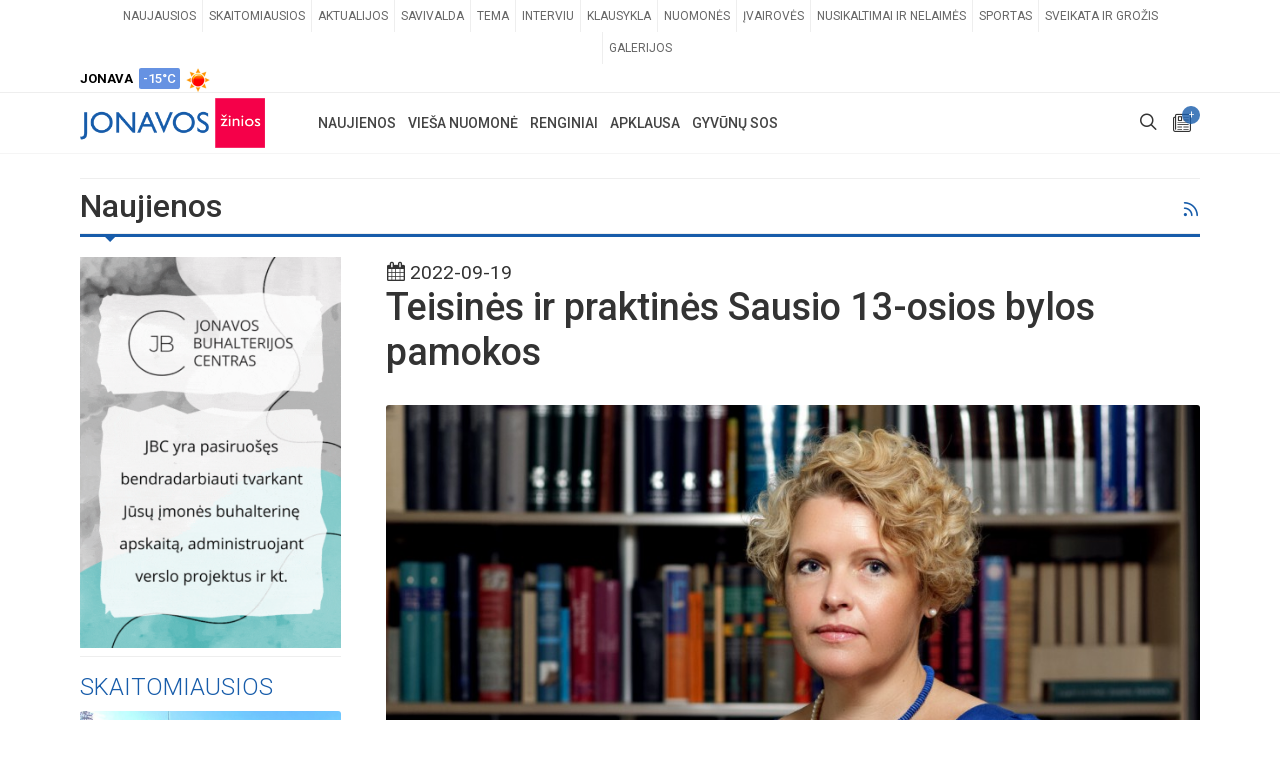

--- FILE ---
content_type: text/html; charset=UTF-8
request_url: https://www.jonavoszinios.lt/naujiena/teisines-ir-praktines-sausio-13-osios-bylos-pamokos
body_size: 36924
content:
<!DOCTYPE html>
<html dir="ltr" lang="lt-LT">
<head>
<meta http-equiv="refresh" content="600">

	<meta http-equiv="content-type" content="text/html; charset=utf-8" />
	<title>Teisinės ir praktinės Sausio 13-osios bylos pamokos | JONAVOS ŽINIOS</title>
<meta name="embedx:title" content="Teisinės ir praktinės Sausio 13-osios bylos pamokos | JONAVOS ŽINIOS" />
<meta name="description" content="Lietuvos Aukščiausiasis Teismas išnagrinėjo vadinamąją Sausio 13-osios baudžiamąją bylą ir galutine nutartimi pripažino, kad 1991 m. sausio mėnesį Lietuvos Respublikoje buvo įvykdyti nusikaltimai žmoniškumui ir karo nusikaltimai. Šiandienos geopolitinės situacijos kontekste ši byla tampa svarbiu įrodymu, kad ir po daugelio metų teisingumas gali būt..." />
<meta property="og:description" content="Lietuvos Aukščiausiasis Teismas išnagrinėjo vadinamąją Sausio 13-osios baudžiamąją bylą ir galutine nutartimi pripažino, kad 1991 m. sausio mėnesį Lietuvos Respublikoje buvo įvykdyti nusikaltimai žmoniškumui ir karo nusikaltimai. Šiandienos geopolitinės situacijos kontekste ši byla tampa svarbiu įrodymu, kad ir po daugelio metų teisingumas gali būt..." />
<meta name="twitter:description" content="Lietuvos Aukščiausiasis Teismas išnagrinėjo vadinamąją Sausio 13-osios baudžiamąją bylą ir galutine nutartimi pripažino, kad 1991 m. sausio mėnesį Lietuvos Respublikoje buvo įvykdyti nusikaltimai žmoniškumui ir karo nusikaltimai. Šiandienos geopolitinės situacijos kontekste ši byla tampa svarbiu įrodymu, kad ir po daugelio metų teisingumas gali būt..." />
<meta name="embedx:description" content="Lietuvos Aukščiausiasis Teismas išnagrinėjo vadinamąją Sausio 13-osios baudžiamąją bylą ir galutine nutartimi pripažino, kad 1991 m. sausio mėnesį Lietuvos Respublikoje buvo įvykdyti nusikaltimai žmoniškumui ir karo nusikaltimai. Šiandienos geopolitinės situacijos kontekste ši byla tampa svarbiu įrodymu, kad ir po daugelio metų teisingumas gali būt..." />
<meta name="image" content="https://www.jonavoszinios.lt/storage/63967/conversions/1-fw-main.jpg" />
<meta property="og:image" content="https://www.jonavoszinios.lt/storage/63967/conversions/1-fw-main.jpg" />
<meta name="twitter:image" content="https://www.jonavoszinios.lt/storage/63967/conversions/1-fw-main.jpg" />
<meta name="embedx:image" content="https://www.jonavoszinios.lt/storage/63967/conversions/1-fw-main.jpg" />
<link rel="canonical" href="https://www.jonavoszinios.lt/naujiena/teisines-ir-praktines-sausio-13-osios-bylos-pamokos" />
<meta property="og:url" content="https://www.jonavoszinios.lt/naujiena/teisines-ir-praktines-sausio-13-osios-bylos-pamokos" />
<meta property="og:title" content="Teisinės ir praktinės Sausio 13-osios bylos pamokos" />
<meta property="og:type" content="Article" />
<meta property="og:site_name" content="JONAVOS ŽINIOS" />
<meta property="og:locale" content="lt_LT" />
<meta name="twitter:title" content="Teisinės ir praktinės Sausio 13-osios bylos pamokos" />
<meta name="copyright" content="Reception IT" />
<script type="application/ld+json">{"@context":"https://schema.org","@type":"NewsArticle","dateCreated":"2022-09-19T12:06:20+03:00","datePublished":"2022-09-19T12:06:20+03:00","dateModified":"2022-09-19T12:06:29+03:00","mainEntityOfPage":"https://www.jonavoszinios.lt/naujiena/teisines-ir-praktines-sausio-13-osios-bylos-pamokos","genre":"Aktualijos","headline":"Teisinės ir praktinės Sausio 13-osios bylos pamokos","description":"Lietuvos Aukščiausiasis Teismas išnagrinėjo vadinamąją Sausio 13-osios baudžiamąją bylą ir galutine nutartimi pripažino, kad 1991 m. sausio mėnesį Lietuvos Respublikoje buvo įvykdyti nusikaltimai žmoniškumui ir karo nusikaltimai. Šiandienos geopolitinės situacijos kontekste ši byla tampa svarbiu įrodymu, kad ir po daugelio metų teisingumas gali būt...","wordCount":5686,"publisher":{"@type":"Organization","name":"JONAVOS ŽINIOS","url":"https://www.jonavoszinios.lt","logo":{"@type":"ImageObject","url":"assets/images/logo.png","width":385,"height":85}},"author":{"@type":"Organization","name":"JONAVOS ŽINIOS"},"image":{"@type":"ImageObject","url":"https://www.jonavoszinios.lt/storage/63967/conversions/1-fw-main.jpg","width":950,"height":626,"caption":"jonavoszinios.lt"}}</script>
<script type="application/ld+json">{"@context":"https://schema.org","@type":"BreadcrumbList","itemListElement":[{"@type":"ListItem","name":"Naujienos","position":1,"item":{"@type":"Thing","@id":"https://www.jonavoszinios.lt/naujienos"}},{"@type":"ListItem","name":"Aktualijos","position":2,"item":{"@type":"Thing","@id":"https://www.jonavoszinios.lt/naujienos/aktualijos"}}]}</script>

	<!-- Stylesheets
	============================================= -->
	<link rel="stylesheet" href="https://www.jonavoszinios.lt/assets/css/all.css?v=1.2" type="text/css" />

	<style >[wire\:loading], [wire\:loading\.delay], [wire\:loading\.inline-block], [wire\:loading\.inline], [wire\:loading\.block], [wire\:loading\.flex], [wire\:loading\.table], [wire\:loading\.grid], [wire\:loading\.inline-flex] {display: none;}[wire\:loading\.delay\.shortest], [wire\:loading\.delay\.shorter], [wire\:loading\.delay\.short], [wire\:loading\.delay\.long], [wire\:loading\.delay\.longer], [wire\:loading\.delay\.longest] {display:none;}[wire\:offline] {display: none;}[wire\:dirty]:not(textarea):not(input):not(select) {display: none;}input:-webkit-autofill, select:-webkit-autofill, textarea:-webkit-autofill {animation-duration: 50000s;animation-name: livewireautofill;}@keyframes livewireautofill { from {} }</style>
		<link rel="apple-touch-icon" sizes="57x57" href="https://www.jonavoszinios.lt/assets/images/favicons/apple-icon-57x57.png">
	<link rel="apple-touch-icon" sizes="60x60" href="https://www.jonavoszinios.lt/assets/images/favicons/apple-icon-60x60.png">
	<link rel="apple-touch-icon" sizes="72x72" href="https://www.jonavoszinios.lt/assets/images/favicons/apple-icon-72x72.png">
	<link rel="apple-touch-icon" sizes="76x76" href="https://www.jonavoszinios.lt/assets/images/favicons/apple-icon-76x76.png">
	<link rel="apple-touch-icon" sizes="114x114" href="https://www.jonavoszinios.lt/assets/images/favicons/apple-icon-114x114.png">
	<link rel="apple-touch-icon" sizes="120x120" href="https://www.jonavoszinios.lt/assets/images/favicons/apple-icon-120x120.png">
	<link rel="apple-touch-icon" sizes="144x144" href="https://www.jonavoszinios.lt/assets/images/favicons/apple-icon-144x144.png">
	<link rel="apple-touch-icon" sizes="152x152" href="https://www.jonavoszinios.lt/assets/images/favicons/apple-icon-152x152.png">
	<link rel="apple-touch-icon" sizes="180x180" href="https://www.jonavoszinios.lt/assets/images/favicons/apple-icon-180x180.png">
	<link rel="icon" type="image/png" sizes="192x192"  href="https://www.jonavoszinios.lt/assets/images/favicons/android-icon-192x192.png">
	<link rel="icon" type="image/png" sizes="32x32" href="https://www.jonavoszinios.lt/assets/images/favicons/favicon-32x32.png">
	<link rel="icon" type="image/png" sizes="96x96" href="https://www.jonavoszinios.lt/assets/images/favicons/favicon-96x96.png">
	<link rel="icon" type="image/png" sizes="16x16" href="https://www.jonavoszinios.lt/assets/images/favicons/favicon-16x16.png">
	<link rel="manifest" href="https://www.jonavoszinios.lt/assets/images/favicons/manifest.json">
	<link rel="shortcut icon" href="https://www.jonavoszinios.lt/assets/images/favicons/favicon-16x16.png" />
	<meta name="msapplication-TileColor" content="#ffffff">
	<meta name="msapplication-TileImage" content="https://www.jonavoszinios.lt/assets/images/favicons/ms-icon-144x144.png">
	
	<meta name="viewport" content="width=device-width, initial-scale=1" />

<!-- Setupad -->
    <script type="text/javascript" src="//cdn.jsdelivr.net/npm/in-view@0.6.1/dist/in-view.min.js"></script>
    <script>inView.offset(-800);</script>
	
<script async src="https://securepubads.g.doubleclick.net/tag/js/gpt.js"></script>
<script>
    window.googletag = window.googletag || {cmd: []};
    googletag.cmd.push(function() {
        
				
		googletag.defineSlot('/147246189,22562457849/jonavoszinios.lt_1250x250_leaderboard_top', [[1250,250],[970,250],[980,200],[980,250]], 'jonavoszinios_lt_1250x250_leaderboard_top').addService(googletag.pubads());            
		googletag.defineSlot('/147246189,22562457849/jonavoszinios.lt_1250x250_leaderboard_front_1', [[1250,250],[970,250],[980,200],[980,250]], 'jonavoszinios_lt_1250x250_leaderboard_front_1').addService(googletag.pubads());            
		googletag.defineSlot('/147246189,22562457849/jonavoszinios.lt_1250x250_leaderboard_front_2', [[1250,250],[970,250],[980,200],[980,250]], 'jonavoszinios_lt_1250x250_leaderboard_front_2').addService(googletag.pubads());            
	  //googletag.defineSlot('/147246189,22562457849/jonavoszinios.lt_1250x250_leaderboard_front_3', [[1250,250],[970,250],[980,200],[980,250]], 'jonavoszinios_lt_1250x250_leaderboard_front_3').addService(googletag.pubads());            
		googletag.defineSlot('/147246189,22562457849/jonavoszinios.lt_950x250_front_desktop_1', [[950,250],[750,200],[750,150]], 'jonavoszinios_lt_950x250_front_desktop_1').addService(googletag.pubads());            
		googletag.defineSlot('/147246189,22562457849/jonavoszinios.lt_950x250_front_desktop_2', [[950,250],[750,200],[750,150]], 'jonavoszinios_lt_950x250_front_desktop_2').addService(googletag.pubads());            
	  //googletag.defineSlot('/147246189,22562457849/jonavoszinios.lt_950x250_front_desktop_3', [[950,250],[750,200],[750,150]], 'jonavoszinios_lt_950x250_front_desktop_3').addService(googletag.pubads());            
		
		googletag.defineSlot('/147246189,22562457849/jonavoszinios.lt_300x600_sidebar_1', [[300,250],[300,600]], 'jonavoszinios_lt_300x600_sidebar_1').addService(googletag.pubads());            
		googletag.defineSlot('/147246189,22562457849/jonavoszinios.lt_300x600_sidebar_2', [[300,250],[300,600]], 'jonavoszinios_lt_300x600_sidebar_2').addService(googletag.pubads());            
	  //googletag.defineSlot('/147246189,22562457849/jonavoszinios.lt_300x600_sidebar_3', [[300,250],[300,600]], 'jonavoszinios_lt_300x600_sidebar_3').addService(googletag.pubads());            
	  //googletag.defineSlot('/147246189,22562457849/jonavoszinios.lt_300x600_sidebar_4', [[300,250],[300,600]], 'jonavoszinios_lt_300x600_sidebar_4').addService(googletag.pubads());            
	  //googletag.defineSlot('/147246189,22562457849/jonavoszinios.lt_300x600_sidebar_5', [[300,250],[300,600]], 'jonavoszinios_lt_300x600_sidebar_5').addService(googletag.pubads());            
	  //googletag.defineSlot('/147246189,22562457849/jonavoszinios.lt_300x600_sidebar_6', [[300,250],[300,600]], 'jonavoszinios_lt_300x600_sidebar_6').addService(googletag.pubads());            
	  //googletag.defineSlot('/147246189,22562457849/jonavoszinios.lt_300x600_sidebar_7', [[300,250],[300,600]], 'jonavoszinios_lt_300x600_sidebar_7').addService(googletag.pubads());            
	  //googletag.defineSlot('/147246189,22562457849/jonavoszinios.lt_300x600_sidebar_8', [[300,250],[300,600]], 'jonavoszinios_lt_300x600_sidebar_8').addService(googletag.pubads());            
	  //googletag.defineSlot('/147246189,22562457849/jonavoszinios.lt_300x600_sidebar_9', [[300,250],[300,600]], 'jonavoszinios_lt_300x600_sidebar_9').addService(googletag.pubads());            
	  //googletag.defineSlot('/147246189,22562457849/jonavoszinios.lt_300x600_sidebar_10', [[300,250],[300,600]], 'jonavoszinios_lt_300x600_sidebar_10').addService(googletag.pubads());            
		googletag.defineSlot('/147246189,22562457849/jonavoszinios.lt_900x250_below_article_photo', [[900,250],[750,200],[728,90]], 'jonavoszinios_lt_900x250_below_article_photo').addService(googletag.pubads());            
		googletag.defineSlot('/147246189,22562457849/jonavoszinios.lt_300x250_article_desktop_1', [[300, 250]], 'jonavoszinios_lt_300x250_article_desktop_1').addService(googletag.pubads());            
		googletag.defineSlot('/147246189,22562457849/jonavoszinios.lt_300x250_article_desktop_2', [[300, 250]], 'jonavoszinios_lt_300x250_article_desktop_2').addService(googletag.pubads());            
	    googletag.defineSlot('/147246189,22562457849/jonavoszinios.lt_300x250_article_desktop_3', [[300, 250]], 'jonavoszinios_lt_300x250_article_desktop_3').addService(googletag.pubads());            
	    googletag.defineSlot('/147246189,22562457849/jonavoszinios.lt_300x250_article_desktop_4', [[300, 250]], 'jonavoszinios_lt_300x250_article_desktop_4').addService(googletag.pubads());            
	  //googletag.defineSlot('/147246189,22562457849/jonavoszinios.lt_580x400_news_native', [[300,250],[336,280], 'fluid'], 'jonavoszinios_lt_580x400_news_native_1').addService(googletag.pubads()); 
	  //googletag.defineSlot('/147246189,22562457849/jonavoszinios.lt_580x400_news_native', [[300,250],[336,280], 'fluid'], 'jonavoszinios_lt_580x400_news_native_2').addService(googletag.pubads()); 
		
		googletag.defineSlot('/147246189,22562457849/jonavoszinios.lt_728x90_desktop_sticky', [[728,90],[970,90]], 'jonavoszinios_lt_sticky').addService(googletag.pubads());
		
		        
    // interstitial
		var interstitialSlot = googletag.defineOutOfPageSlot('/147246189,22562457849/jonavoszinios.lt_interstitial', googletag.enums.OutOfPageFormat.INTERSTITIAL);
		if (interstitialSlot) interstitialSlot.addService(googletag.pubads());
    
		googletag.pubads().disableInitialLoad();
		googletag.pubads().enableSingleRequest();
		googletag.pubads().collapseEmptyDivs();
		googletag.enableServices();
		if (interstitialSlot) googletag.display(interstitialSlot);
    });    
</script>

<script async src="https://stpd.cloud/saas/4401"></script>

<script type="text/javascript">
!function(){"use strict";function e(e){var t=!(arguments.length>1&&void 0!==arguments[1])||arguments[1],c=document.createElement("script");c.src=e,t?c.type="module":(c.async=!0,c.type="text/javascript",c.setAttribute("nomodule",""));var n=document.getElementsByTagName("script")[0];n.parentNode.insertBefore(c,n)}!function(t,c){!function(t,c,n){var a,o,r;n.accountId=c,null!==(a=t.marfeel)&&void 0!==a||(t.marfeel={}),null!==(o=(r=t.marfeel).cmd)&&void 0!==o||(r.cmd=[]),t.marfeel.config=n;var i="https://sdk.mrf.io/statics";e("".concat(i,"/marfeel-sdk.js?id=").concat(c),!0),e("".concat(i,"/marfeel-sdk.es5.js?id=").concat(c),!1)}(t,c,arguments.length>2&&void 0!==arguments[2]?arguments[2]:{})}(window,7465,{} /* Config */)}();
</script>
	

<script>
	window.oldValues = [];
	window.errors = {};
	window.csrfToken = 'XoKRewOACuTzmy1IGdavoaZjQfn1afA2sZDH0U9l';
</script>


<!-- Google tag (gtag.js) -->
<script async src="https://www.googletagmanager.com/gtag/js?id=G-JCBV7F0DX5"></script>
<script>
  window.dataLayer = window.dataLayer || [];
  function gtag(){dataLayer.push(arguments);}
  gtag('js', new Date());

  gtag('config', 'G-JCBV7F0DX5');
</script>


<script>
  window.fbAsyncInit = function() {
    FB.init({
      appId      : '1422067417915940',
      cookie     : true,
      xfbml      : true,
      version    : 'v23.0'
    });
      
    FB.AppEvents.logPageView();   
      
  };

  (function(d, s, id){
     var js, fjs = d.getElementsByTagName(s)[0];
     if (d.getElementById(id)) {return;}
     js = d.createElement(s); js.id = id;
     js.src = "https://connect.facebook.net/lt_LT/sdk.js";
     fjs.parentNode.insertBefore(js, fjs);
   }(document, 'script', 'facebook-jssdk'));
</script>

<!-- Facebook Pixel Code -->
<script>
	!function(f,b,e,v,n,t,s)
	{if(f.fbq)return;n=f.fbq=function(){n.callMethod?
	n.callMethod.apply(n,arguments):n.queue.push(arguments)};
	if(!f._fbq)f._fbq=n;n.push=n;n.loaded=!0;n.version='2.0';
	n.queue=[];t=b.createElement(e);t.async=!0;
	t.src=v;s=b.getElementsByTagName(e)[0];
	s.parentNode.insertBefore(t,s)}(window, document,'script',
	'https://connect.facebook.net/en_US/fbevents.js');
	fbq('init', '546703005813959');
	fbq('track', 'PageView');
</script>
<noscript><img height="1" width="1" style="display:none"
src="https://www.facebook.com/tr?id=546703005813959&ev=PageView&noscript=1"
/>
</noscript>
<!-- End Facebook Pixel Code -->


<script src="//pagead2.googlesyndication.com/pagead/js/adsbygoogle.js"></script>

<link rel="manifest" href="/manifest.json" />

<script src="https://cdn.onesignal.com/sdks/web/v16/OneSignalSDK.page.js" defer></script>
<script>
  window.OneSignalDeferred = window.OneSignalDeferred || [];
  OneSignalDeferred.push(async function(OneSignal) {
    await OneSignal.init({
      appId: "b8e47d33-ca7a-459f-9b22-d7026d961cc3",
    });
  });
</script>

<script>
	function blockEvent(e) {
	  e.preventDefault();
	  e.stopPropagation();
	  return false;
	}
	
	function blockEventCopy(e) {
	  alert('Tekstams yra taikomi autorinių teisių apribojimai. Norėdami panaudoti svetainėje esančius tekstus, susisiekite su autoriais: redakcija@jonavoszinios.lt');
	  e.preventDefault();
	  e.stopPropagation();
	  return false;
	}

	function enableEvent(e) {
	  e.stopPropagation();
	  return true;
	}

	//document.addEventListener("contextmenu", blockEvent);
	document.addEventListener("cut", blockEventCopy);
	document.addEventListener("copy", blockEventCopy);
	document.addEventListener("selectstart", blockEvent);
	document.addEventListener("dragstart", blockEvent);

	let inputs = document.querySelectorAll("input");
	Array.prototype.slice.call(inputs).forEach((input) => {
	  //input.addEventListener("contextmenu", enableEvent);
	  input.addEventListener("cut", enableEvent);
	  input.addEventListener("copy", enableEvent);
	  input.addEventListener("selectstart", enableEvent);
	  input.addEventListener("dragstart", enableEvent);
	});
</script>
<script src="https://www.google.com/recaptcha/api.js" async defer></script>
</head>
<body class="stretched">
	<div id="wrapper" class="clearfix">
	<div id="top-bar">
			<div class="container clearfix">

				<div class="row justify-content-between">
					<div class="col-12 col-md-auto">

						<!-- Top Links
						============================================= -->
						<div class="top-links on-click d-none d-md-block">
							<ul class="top-links-container">
																																<li class="top-links-item"><a href="https://www.jonavoszinios.lt/naujienos" target="_self">Naujausios</a>
																	</li>
																																								<li class="top-links-item"><a href="https://www.jonavoszinios.lt/skaitomiausios" target="_self">Skaitomiausios</a>
																	</li>
																																								<li class="top-links-item"><a href="https://www.jonavoszinios.lt/naujienos/aktualijos" target="_self">Aktualijos</a>
																	</li>
																																								<li class="top-links-item"><a href="https://www.jonavoszinios.lt/naujienos/savivaldybe" target="_self">Savivalda</a>
																	</li>
																																								<li class="top-links-item"><a href="https://www.jonavoszinios.lt/naujienos/tema" target="_self">Tema</a>
																	</li>
																																								<li class="top-links-item"><a href="https://www.jonavoszinios.lt/naujienos/interviu" target="_self">Interviu</a>
																	</li>
																																								<li class="top-links-item"><a href="https://www.jonavoszinios.lt/naujienos/klausykla" target="_self">Klausykla</a>
																	</li>
																																								<li class="top-links-item"><a href="https://www.jonavoszinios.lt/naujienos/nuomones" target="_self">Nuomonės</a>
																	</li>
																																								<li class="top-links-item"><a href="https://www.jonavoszinios.lt/naujienos/ivairoves" target="_self">Įvairovės</a>
																	</li>
																																								<li class="top-links-item"><a href="https://www.jonavoszinios.lt/naujienos/nusikaltimai" target="_self">Nusikaltimai ir nelaimės</a>
																	</li>
																																								<li class="top-links-item"><a href="https://www.jonavoszinios.lt/naujienos/sportas" target="_self">Sportas</a>
																	</li>
																																								<li class="top-links-item"><a href="https://www.jonavoszinios.lt/naujienos/sveikata" target="_self">Sveikata ir grožis</a>
																	</li>
																																								<li class="top-links-item"><a href="https://www.jonavoszinios.lt/gyventoju-galerijos" target="_self">Galerijos</a>
																	</li>
																							</ul>
						</div><!-- .top-links end -->

					</div>

					<div class="col-12 col-md-auto">

						<!-- Top Social
						============================================= -->
						<ul id="top-social">
							<li class="weather-top mt-1"><strong>JONAVA</strong>&nbsp; <div class="badge weather-deg reg-cold p-1">-15&deg;C</div>&nbsp; <img src="https://www.jonavoszinios.lt/assets/images/openWeatherIcons/01d.png" alt="Orai Jonavoje" /></li>
						</ul><!-- #top-social end -->

					</div>

				</div>

			</div>
		</div>
		<header id="header" class="header-size-sm" data-mobile-sticky="true">
			<div id="header-wrap">
				<div class="container">
					<div class="header-row">

						<!-- Logo
						============================================= -->
						<div id="logo" class="mr-lg-5">
							<a href="/" class="standard-logo"><img src="https://www.jonavoszinios.lt/assets/images/logo/logo-standartinis.png" alt="Jonavos žinios"></a>
							<a href="/" class="retina-logo"><img src="https://www.jonavoszinios.lt/assets/images/logo/logo-standartinis.png" alt="Jonavos žinios"></a>
						</div><!-- #logo end -->

						<div class="header-misc">

							<!-- Top Search
							============================================= -->
							<div id="top-search" class="header-misc-icon">
								<a href="#" id="top-search-trigger"><i class="icon-line-search"></i><i class="icon-line-cross"></i></a>
							</div><!-- #top-search end -->

							<!-- Top Cart
							============================================= -->
							<div id="top-cart" class="header-misc-icon">
								<a href="https://www.jonavoszinios.lt/pranesk" title="Pranešti naujieną"><i class="icon-news"></i><span class="top-cart-number">+</span></a>
							</div><!-- #top-cart end -->

						</div>
						
												<div id="primary-menu-trigger" class="">
							<svg class="svg-trigger" viewBox="0 0 100 100"><path d="m 30,33 h 40 c 3.722839,0 7.5,3.126468 7.5,8.578427 0,5.451959 -2.727029,8.421573 -7.5,8.421573 h -20"></path><path d="m 30,50 h 40"></path><path d="m 70,67 h -40 c 0,0 -7.5,-0.802118 -7.5,-8.365747 0,-7.563629 7.5,-8.634253 7.5,-8.634253 h 20"></path></svg>
						</div>

						<!-- Primary Navigation
						============================================= -->
						<nav class="primary-menu mr-lg-auto">

							<ul class="menu-container">
																																<li class="menu-item">
									<a class="menu-link" href="https://www.jonavoszinios.lt/naujienos" target="_self"><div>Naujienos</div></a>
																		<ul class="sub-menu-container">
																														<li class="menu-item">
											<a class="menu-link" href="https://www.jonavoszinios.lt/naujienos" target="_self"><div>Naujausios</div></a>
										</li>
																																								<li class="menu-item">
											<a class="menu-link" href="https://www.jonavoszinios.lt/skaitomiausios" target="_self"><div>Skaitomiausios</div></a>
										</li>
																																								<li class="menu-item">
											<a class="menu-link" href="https://www.jonavoszinios.lt/naujienos/aktualijos" target="_self"><div>Aktualijos</div></a>
										</li>
																																								<li class="menu-item">
											<a class="menu-link" href="https://www.jonavoszinios.lt/naujienos/savivaldybe" target="_self"><div>Savivalda</div></a>
										</li>
																																								<li class="menu-item">
											<a class="menu-link" href="https://www.jonavoszinios.lt/naujienos/tema" target="_self"><div>Tema</div></a>
										</li>
																																								<li class="menu-item">
											<a class="menu-link" href="https://www.jonavoszinios.lt/naujienos/interviu" target="_self"><div>Interviu</div></a>
										</li>
																																								<li class="menu-item">
											<a class="menu-link" href="https://www.jonavoszinios.lt/naujienos/klausykla" target="_self"><div>Klausykla</div></a>
										</li>
																																								<li class="menu-item">
											<a class="menu-link" href="https://www.jonavoszinios.lt/naujienos/nuomones" target="_self"><div>Nuomonės</div></a>
										</li>
																																								<li class="menu-item">
											<a class="menu-link" href="https://www.jonavoszinios.lt/naujienos/ivairoves" target="_self"><div>Įvairovės</div></a>
										</li>
																																								<li class="menu-item">
											<a class="menu-link" href="https://www.jonavoszinios.lt/naujienos/nusikaltimai" target="_self"><div>Nusikaltimai ir nelaimės</div></a>
										</li>
																																								<li class="menu-item">
											<a class="menu-link" href="https://www.jonavoszinios.lt/naujienos/sportas" target="_self"><div>Sportas</div></a>
										</li>
																																								<li class="menu-item">
											<a class="menu-link" href="https://www.jonavoszinios.lt/naujienos/sveikata" target="_self"><div>Sveikata ir grožis</div></a>
										</li>
																																								<li class="menu-item">
											<a class="menu-link" href="https://www.jonavoszinios.lt/gyventoju-galerijos" target="_self"><div>Galerijos</div></a>
										</li>
																													</ul>
																	</li>
																																								<li class="menu-item">
									<a class="menu-link" href="https://www.jonavoszinios.lt/viesa-nuomone" target="_self"><div>Vieša nuomonė</div></a>
																	</li>
																																								<li class="menu-item">
									<a class="menu-link" href="https://www.jonavoszinios.lt/renginiai" target="_self"><div>Renginiai</div></a>
																	</li>
																																								<li class="menu-item">
									<a class="menu-link" href="https://www.jonavoszinios.lt/apklausa" target="_self"><div>Apklausa</div></a>
																	</li>
																																								<li class="menu-item">
									<a class="menu-link" href="https://www.jonavoszinios.lt/gyvunu-sos" target="_self"><div>Gyvūnų SOS</div></a>
																	</li>
																															</ul>

						</nav><!-- #primary-menu end -->
						
						<form class="top-search-form" action="https://www.jonavoszinios.lt/paieska" method="GET">
							<input type="text" name="q" class="form-control" value="" placeholder="Paieška..." autocomplete="off">
						</form>

					</div>
				</div>
			</div>
			<div class="header-wrap-clone"></div>
		</header><!-- #header end -->		<section id="content">
			<div class="content-wrap pt-0">
				<div class="container clearfix">
					<div class="mt-4 mb-2"></div>
					<!-- /jonavoszinios_lt_1250x250_leaderboard_top -->
			<div class="text-center" id='jonavoszinios_lt_1250x250_leaderboard_top'>
				<script>
					googletag.cmd.push(function() { googletag.display('jonavoszinios_lt_1250x250_leaderboard_top'); });
				</script>
			</div>	
		<div class="mt-2 mb-4"></div>
<div class="line mt-2 mb-2"></div>					
											<h1 class="float-left mb-2 fs-32">Naujienos</h1>
						<div class="float-right mt-2 w-10 text-right hidden-md-down d-none d-sm-block"><a href="https://www.jonavoszinios.lt/rss-aktualijos" target="_blank" title="RSS naujienos"><i class="icon-line-rss"></i></a></div>
						<div class="line line-xs line-home"></div>
										
					<div class="row gutter-30">
						<div class="sticky-sidebar-wrap col-lg-3 order-lg-first order-last" >
							<div class="sticky-sidebar sidebar-widgets-wrap">
							
							
																																				<div class="widget clearfix">
											<a href="https://jbc.lt/" target="_blank"><img class="mt-0" src="https://www.jonavoszinios.lt/storage/banners/47154/800x1200.gif" alt="JBC" class="img-responsive aligncenter"></a>
										</div>
										<div class="line mt-2 mb-3"></div>
																																		
																<div class="widget entry">
	<h3 class="mb-2 text-uppercase font-weight-light color">Skaitomiausios</h3>
				<div class="img-responsive aligncenter entry-image">
						<a class=" stretched-link " href="https://www.jonavoszinios.lt/naujiena/gal-reikia-gyvenamo-namo-su-pagalbiniais-ukio-pastatais-ir-zemes-sklypu-dumsiuose-uz-maziau-nei-6-tukstancius-euru">
				<img src="https://www.jonavoszinios.lt/storage/100161/conversions/c270eb7dd0e8b6b2e46e7b8efb3a1362-fw-main.jpg" alt="Gal reikia gyvenamo namo su pagalbiniais ūkio pastatais ir žemės sklypu Dumsiuose už mažiau nei 6 tūkstančius eurų?">
			</a>
													<div class="bg-overlay">
					<div class="bg-overlay-content dark desc-sm align-items-end justify-content-start p-1">
						<div class="position-relative w-100">
							<div class="entry-categories">
															<a href="https://www.jonavoszinios.lt/naujienos/aktualijos" class="bg-aktualijos">aktualijos</a>
														</div>
							<ul class="entry-icons d-none d-sm-block">
																																<li><a href="#" class="icon-comment-alt"><span>1</span></a></li>
															</ul>
						</div>
					</div>
										
				</div>
					</div>
		<div class="entry-title title-sm nott mt-2 center pb-3">
			<h3 class="fw-400"><a href="https://www.jonavoszinios.lt/naujiena/gal-reikia-gyvenamo-namo-su-pagalbiniais-ukio-pastatais-ir-zemes-sklypu-dumsiuose-uz-maziau-nei-6-tukstancius-euru">Gal reikia gyvenamo namo su pagalbiniais ūkio pastatais ir žemės sklypu Dumsiuose už mažiau nei 6 tūkstančius eurų?</a></h3>
		</div>
				<div class="img-responsive aligncenter entry-image">
						<a class=" stretched-link " href="https://www.jonavoszinios.lt/naujiena/sunkvezimis-nuslydo-nuo-kelio-jonava-rukla-vairuotojai-kelia-klausimus-del-kelio-prieziuros">
				<img src="https://www.jonavoszinios.lt/storage/100188/conversions/b9cd21ee8e9166c6c413d5a076568d09-fw-main.jpg" alt="Sunkvežimis nuslydo nuo kelio Jonava–Rukla: vairuotojai kelia klausimus dėl kelio priežiūros">
			</a>
													<div class="bg-overlay">
					<div class="bg-overlay-content dark desc-sm align-items-end justify-content-start p-1">
						<div class="position-relative w-100">
							<div class="entry-categories">
															<a href="https://www.jonavoszinios.lt/naujienos/klausykla" class="bg-klausykla">klausykla</a>
														</div>
							<ul class="entry-icons d-none d-sm-block">
																																<li><a href="#" class="icon-comment-alt"><span>1</span></a></li>
															</ul>
						</div>
					</div>
										
				</div>
					</div>
		<div class="entry-title title-sm nott mt-2 center pb-3">
			<h3 class="fw-400"><a href="https://www.jonavoszinios.lt/naujiena/sunkvezimis-nuslydo-nuo-kelio-jonava-rukla-vairuotojai-kelia-klausimus-del-kelio-prieziuros">Sunkvežimis nuslydo nuo kelio Jonava–Rukla: vairuotojai kelia klausimus dėl kelio priežiūros</a></h3>
		</div>
				<div class="img-responsive aligncenter entry-image">
						<a class=" stretched-link " href="https://www.jonavoszinios.lt/naujiena/neramus-pirmadienio-rytas-kosmonautu-gatveje">
				<img src="https://www.jonavoszinios.lt/storage/100118/conversions/15873010e95d582d336fbafb2f8eb837-fw-main.jpg" alt="Neramus pirmadienio rytas Kosmonautų gatvėje: evakuoti daugiabučio gyventojai">
			</a>
													<div class="bg-overlay">
					<div class="bg-overlay-content dark desc-sm align-items-end justify-content-start p-1">
						<div class="position-relative w-100">
							<div class="entry-categories">
															<a href="https://www.jonavoszinios.lt/naujienos/nusikaltimai" class="bg-nusikaltimai">nusikaltimai</a>
														</div>
							<ul class="entry-icons d-none d-sm-block">
																															</ul>
						</div>
					</div>
										
				</div>
					</div>
		<div class="entry-title title-sm nott mt-2 center pb-3">
			<h3 class="fw-400"><a href="https://www.jonavoszinios.lt/naujiena/neramus-pirmadienio-rytas-kosmonautu-gatveje">Neramus pirmadienio rytas Kosmonautų gatvėje: evakuoti daugiabučio gyventojai</a></h3>
		</div>
		</div>								<div class="line mt-2 mb-3"></div>
																								<div class="widget">
	<h3 class="mb-2 text-uppercase font-weight-light color">Renginiai</h3>
	<div id="oc-portfolio-sidebar" class="owl-carousel carousel-widget" data-items="1" data-margin="10" data-loop="true" data-nav="false" data-autoplay="5000">
				<div class="portfolio-item">
			<div class="portfolio-image">
				<a href="#">
					<img src="https://www.jonavoszinios.lt/storage/events/99718/conversions/c390505067373b80731144bdc3a5d652-fw-main.jpg" alt="Image">
				</a>
				<div class="bg-overlay">
					<div class="bg-overlay-content dark" data-hover-animate="fadeIn">
						<a href="https://www.jonavoszinios.lt/storage/events/99718/conversions/c390505067373b80731144bdc3a5d652-item-1250.jpg" class="overlay-trigger-icon bg-light text-dark" data-hover-animate="fadeInDownSmall" data-hover-animate-out="fadeOutUpSmall" data-hover-speed="350" data-lightbox="image" title="Jonavos Grigorijaus Kanovičiaus viešoji biblioteka kviečia dalyvauti respublikiniame kūrybinio rašymo konkurse"><i class="icon-line-plus"></i></a>
						<a href="https://www.jonavoszinios.lt/renginys/jonavos-grigorijaus-kanoviciaus-viesoji-biblioteka-kviecia-dalyvauti-respublikiniame-kurybinio-rasymo-konkurse" class="overlay-trigger-icon bg-light text-dark" data-hover-animate="fadeInDownSmall" data-hover-animate-out="fadeOutUpSmall" data-hover-speed="350"><i class="icon-line-ellipsis"></i></a>
					</div>
					<div class="bg-overlay-bg dark" data-hover-animate="fadeIn"></div>
				</div>
			</div>
			<div class="entry-title title-sm nott mt-2 center pb-0">
				<h3><a href="https://www.jonavoszinios.lt/renginys/jonavos-grigorijaus-kanoviciaus-viesoji-biblioteka-kviecia-dalyvauti-respublikiniame-kurybinio-rasymo-konkurse">Jonavos Grigorijaus Kanovičiaus viešoji biblioteka kviečia dalyvauti respublikiniame kūrybinio rašymo konkurse</a></h3>
			</div>
		</div>
				<div class="portfolio-item">
			<div class="portfolio-image">
				<a href="#">
					<img src="https://www.jonavoszinios.lt/storage/events/99785/conversions/7841588a33942ef4a33cdb0b451c3611-fw-main.jpg" alt="Image">
				</a>
				<div class="bg-overlay">
					<div class="bg-overlay-content dark" data-hover-animate="fadeIn">
						<a href="https://www.jonavoszinios.lt/storage/events/99785/conversions/7841588a33942ef4a33cdb0b451c3611-item-1250.jpg" class="overlay-trigger-icon bg-light text-dark" data-hover-animate="fadeInDownSmall" data-hover-animate-out="fadeOutUpSmall" data-hover-speed="350" data-lightbox="image" title="Prekybininkai, į Užgavėnių mugę!"><i class="icon-line-plus"></i></a>
						<a href="https://www.jonavoszinios.lt/renginys/prekybininkai-i-uzgaveniu-muge" class="overlay-trigger-icon bg-light text-dark" data-hover-animate="fadeInDownSmall" data-hover-animate-out="fadeOutUpSmall" data-hover-speed="350"><i class="icon-line-ellipsis"></i></a>
					</div>
					<div class="bg-overlay-bg dark" data-hover-animate="fadeIn"></div>
				</div>
			</div>
			<div class="entry-title title-sm nott mt-2 center pb-0">
				<h3><a href="https://www.jonavoszinios.lt/renginys/prekybininkai-i-uzgaveniu-muge">Prekybininkai, į Užgavėnių mugę!</a></h3>
			</div>
		</div>
				<div class="portfolio-item">
			<div class="portfolio-image">
				<a href="#">
					<img src="https://www.jonavoszinios.lt/storage/events/99830/conversions/d674860662293e6a825e0eff0ab364dc-fw-main.jpg" alt="Image">
				</a>
				<div class="bg-overlay">
					<div class="bg-overlay-content dark" data-hover-animate="fadeIn">
						<a href="https://www.jonavoszinios.lt/storage/events/99830/conversions/d674860662293e6a825e0eff0ab364dc-item-1250.jpg" class="overlay-trigger-icon bg-light text-dark" data-hover-animate="fadeInDownSmall" data-hover-animate-out="fadeOutUpSmall" data-hover-speed="350" data-lightbox="image" title="Registracija į „Baubokų bulvarą“"><i class="icon-line-plus"></i></a>
						<a href="https://www.jonavoszinios.lt/renginys/registracija-i-bauboku-bulvara" class="overlay-trigger-icon bg-light text-dark" data-hover-animate="fadeInDownSmall" data-hover-animate-out="fadeOutUpSmall" data-hover-speed="350"><i class="icon-line-ellipsis"></i></a>
					</div>
					<div class="bg-overlay-bg dark" data-hover-animate="fadeIn"></div>
				</div>
			</div>
			<div class="entry-title title-sm nott mt-2 center pb-0">
				<h3><a href="https://www.jonavoszinios.lt/renginys/registracija-i-bauboku-bulvara">Registracija į „Baubokų bulvarą“</a></h3>
			</div>
		</div>
				<div class="portfolio-item">
			<div class="portfolio-image">
				<a href="#">
					<img src="https://www.jonavoszinios.lt/storage/events/100177/conversions/f3ccdd27d2000e3f9255a7e3e2c48800-fw-main.jpg" alt="Image">
				</a>
				<div class="bg-overlay">
					<div class="bg-overlay-content dark" data-hover-animate="fadeIn">
						<a href="https://www.jonavoszinios.lt/storage/events/100177/conversions/f3ccdd27d2000e3f9255a7e3e2c48800-item-1250.jpg" class="overlay-trigger-icon bg-light text-dark" data-hover-animate="fadeInDownSmall" data-hover-animate-out="fadeOutUpSmall" data-hover-speed="350" data-lightbox="image" title="Vasaris Jonavos kultūros centre"><i class="icon-line-plus"></i></a>
						<a href="https://www.jonavoszinios.lt/renginys/vasaris-jonavos-kulturos-centre" class="overlay-trigger-icon bg-light text-dark" data-hover-animate="fadeInDownSmall" data-hover-animate-out="fadeOutUpSmall" data-hover-speed="350"><i class="icon-line-ellipsis"></i></a>
					</div>
					<div class="bg-overlay-bg dark" data-hover-animate="fadeIn"></div>
				</div>
			</div>
			<div class="entry-title title-sm nott mt-2 center pb-0">
				<h3><a href="https://www.jonavoszinios.lt/renginys/vasaris-jonavos-kulturos-centre">Vasaris Jonavos kultūros centre</a></h3>
			</div>
		</div>
				<div class="portfolio-item">
			<div class="portfolio-image">
				<a href="#">
					<img src="https://www.jonavoszinios.lt/storage/events/99451/conversions/f557b47c21d72491246709d93b957dc0-fw-main.jpg" alt="Image">
				</a>
				<div class="bg-overlay">
					<div class="bg-overlay-content dark" data-hover-animate="fadeIn">
						<a href="https://www.jonavoszinios.lt/storage/events/99451/conversions/f557b47c21d72491246709d93b957dc0-item-1250.jpg" class="overlay-trigger-icon bg-light text-dark" data-hover-animate="fadeInDownSmall" data-hover-animate-out="fadeOutUpSmall" data-hover-speed="350" data-lightbox="image" title="SPEKTAKLIS: Teismas"><i class="icon-line-plus"></i></a>
						<a href="https://www.jonavoszinios.lt/renginys/spektaklis-teismas" class="overlay-trigger-icon bg-light text-dark" data-hover-animate="fadeInDownSmall" data-hover-animate-out="fadeOutUpSmall" data-hover-speed="350"><i class="icon-line-ellipsis"></i></a>
					</div>
					<div class="bg-overlay-bg dark" data-hover-animate="fadeIn"></div>
				</div>
			</div>
			<div class="entry-title title-sm nott mt-2 center pb-0">
				<h3><a href="https://www.jonavoszinios.lt/renginys/spektaklis-teismas">SPEKTAKLIS: Teismas</a></h3>
			</div>
		</div>
			</div>
</div>								<div class="line mt-4 mb-3"></div>
																
																		<div class="text-center" id="jonavoszinios_lt_300x600_sidebar_4">
											<script type="text/javascript">
											inView('#jonavoszinios_lt_300x600_sidebar_4').once('enter', (function() {
												googletag.cmd.push(function () {
													googletag.defineSlot('/147246189,22562457849/jonavoszinios.lt_300x600_sidebar_3', [[300,250],[300,600]], 'jonavoszinios_lt_300x600_sidebar_4').addService(googletag.pubads());
													googletag.display('jonavoszinios_lt_300x600_sidebar_4');
													stpd.initializeAdUnit('jonavoszinios_lt_300x600_sidebar_4'); 
												});
											}));
											</script>
										</div>
										
										<div class="line mt-2 mb-3"></div>
										
										<div class="text-center" id="jonavoszinios_lt_300x600_sidebar_5">
											<script type="text/javascript">
											inView('#jonavoszinios_lt_300x600_sidebar_5').once('enter', (function() {
												googletag.cmd.push(function () {
													googletag.defineSlot('/147246189,22562457849/jonavoszinios.lt_300x600_sidebar_3', [[300,250],[300,600]], 'jonavoszinios_lt_300x600_sidebar_5').addService(googletag.pubads());
													googletag.display('jonavoszinios_lt_300x600_sidebar_5');
													stpd.initializeAdUnit('jonavoszinios_lt_300x600_sidebar_5'); 
												});
											}));
											</script>
										</div>
															</div>
</div>						<div class="col-lg-9 plc-3">
							<div class="col-lg-12 mlc-3 prc-3 pr-0 pl-0">
								<div class="entry clearfix">
									<div class="entry-meta">
										<ul class="float-left w-90 hidden-md-down">
																						<li><i class="icon-calendar3"></i> 
												 2022-09-19 											</li>
										</ul>
									</div>
									<div class="entry-title">
										<h1><a href="https://www.jonavoszinios.lt/naujiena/teisines-ir-praktines-sausio-13-osios-bylos-pamokos">Teisinės ir praktinės Sausio 13-osios bylos pamokos</a></h1>
									</div>
																		<div class="entry-image">
										<a href="https://www.jonavoszinios.lt/storage/63967/conversions/1-item-1250.jpg" data-lightbox="image">
											<img src="https://www.jonavoszinios.lt/storage/63967/conversions/1-fw-main.jpg" alt="Teisinės ir praktinės Sausio 13-osios bylos pamokos">
										</a>
									</div>
									<div class="float-right w-10 text-right text-muted mb-4"><small>
																			jonavoszinios.lt
																		</small></div>
																		
																		<div class="line mt-2 mb-2"></div>
									<div class="text-center">
										<div class="mt-4 mb-2"></div>
																									<!-- /jonavoszinios_lt_900x250_below_article_photo -->
													<div class="text-center" id='jonavoszinios_lt_900x250_below_article_photo'>
														<script>
															googletag.cmd.push(function() { googletag.display('jonavoszinios_lt_900x250_below_article_photo'); });
														</script>
													</div>	
																						<div class="mt-2 mb-4"></div>
									</div>
									<div class="line mt-2 mb-0"></div>
								</div>
							</div>
						
							<div class="row plc-3 pr-0">
								<div class="postcontent col-lg-8 prc-3">
																				<div class="entry clearfix">
											<div class="entry-content mt-0 text-justify">
																								
												<p>Lietuvos Aukščiausiasis Teismas išnagrinėjo vadinamąją Sausio 13-osios baudžiamąją bylą ir galutine nutartimi pripažino, kad 1991 m. sausio mėnesį Lietuvos Respublikoje buvo įvykdyti nusikaltimai žmoniškumui ir karo nusikaltimai. Šiandienos geopolitinės situacijos kontekste ši byla tampa svarbiu įrodymu, kad ir po daugelio metų teisingumas gali būti įvykdytas, o kalti asmenys – nuteisti. Apie kasacinės instancijos teismo priimto sprendimo reikšmę ir nagrinėjimo metu kilusius iššūkius kalbamės su šią bylą nagrinėjusios Lietuvos Aukščiausiojo Teismo išplėstinės septynių teisėjų kolegijos nare, teisėja Gabriele Juodkaite-Granskiene. 
<p><strong>Trumpai pristatykite bylos esmę. Kokie įvykiai joje buvo nagrinėjami ir kokie asmenys yra pripažinti kaltais?</strong> 
<p>2022 m. birželio 30 d. Lietuvos Aukščiausiasis Teismas priėmė nutartį baudžiamojoje byloje, kurioje 67 užsienio valstybių piliečiai buvo nuteisti dėl nusikaltimų žmoniškumui ir karo nusikaltimų: tarptautinės teisės draudžiamo elgesio su žmonėmis, tarptautinės humanitarinės teisės saugomų asmenų žudymo, žalojimo, kankinimo ar kitokio nežmoniško elgesio su jais ar jų turto apsaugos pažeidimo, draudžiamos karo atakos, uždraustų karo priemonių naudojimo, t. y. dėl nusikalstamų veiksmų prieš Lietuvos valstybę rengimo, karinės operacijos planavimo ir jos įvykdymo, 1991 m. sausio mėnesį užimant Spaudos rūmus, Vilniaus televizijos bokštą, Lietuvos radijo ir televizijos pastatą bei kitus objektus, įvedant komendanto valandą. Įgyvendindami kariams ir karininkams iškeltas užduotis, minėtų objektų užėmimo metu šie asmenys prieš civilius naudojo tiek garsinius, tiek kovinius šaudmenis bei artimos kovos veiksmus (stumdė, smūgiavo kumščiais, ginklais ir kitomis kūno sužalojimams daryti pritaikytomis priemonėmis, spardė kojomis), taip pat komendanto valandos metu vykdė ir asmenų judėjimo teisių suvaržymus. Tokių veiksmų metu buvo nužudyta 14 asmenų, o 837 asmenims buvo padaryti įvairaus laipsnio sveikatos sutrikdymai. 
							<div style="display: flex;">
								<div id="jonavoszinios_lt_300x250_article_desktop_1" style="float: left; padding-bottom: 30px;">
									<script>
										googletag.cmd.push(function() { googletag.display("jonavoszinios_lt_300x250_article_desktop_1"); });
									</script>
								</div>
								<div id="jonavoszinios_lt_300x250_article_desktop_2" style="float: right; padding-bottom: 30px;">
									<script>
										googletag.cmd.push(function() { googletag.display("jonavoszinios_lt_300x250_article_desktop_2"); });
									</script>
								</div>
							</div>
							 
<p>Kalbant konkrečiai, asmenys šioje byloje buvo pripažinti kaltais pagal Lietuvos Respublikos baudžiamojo kodekso (toliau – ir BK) 100 straipsnį dėl tyčinio civilių žudymo, jų sunkaus sveikatos sutrikdymo, vykdant ir remiant kitos valstybės – Tarybų Socialistinių Respublikų Sąjungos ir organizacijos – Tarybų Sąjungos komunistų partijos politiką dideliu mastu ir sistemingai užpuldinėti civilius, civilių persekiojimo dėl politinių ir nacionalinių motyvų, pagal BK 101 straipsnį dėl tarptautinės humanitarinės teisės saugomų asmenų žudymo agresijos ir tarptautinio ginkluoto konflikto metu, pagal BK 103 straipsnio 1 dalį dėl nežmoniško elgesio su tarptautinės humanitarinės teisės saugomais asmenimis, jų sunkaus sužalojimo, bauginimo ir teroro priemonių prieš juos naudojimo, neteisėto suvaržymo ir laisvės atėmimo agresijos ir tarptautinio ginkluoto konflikto metu, pagal BK 111 straipsnio 1 dalį dėl įsakymo vykdyti tarptautinės humanitarinės teisės draudžiamą karo ataką prieš civilius ir tokios atakos vykdymo, pagal BK 112 straipsnį dėl įsakymo karo veiksmuose panaudoti uždraustas karo priemones ir tokių karo priemonių panaudojimo, pažeidžiant Lietuvos Respublikos tarptautinių sutarčių ir visuotinai pripažintų tarptautinių papročių dėl karo priemonių nuostatas. 
<p>Lietuvos Aukščiausiojo Teismo išplėstinė mišri septynių teisėjų kolegija šią baudžiamąją bylą nagrinėjo pagal dvylikos nuteistųjų ir (ar) gynėjų pateiktus kasacinius skundus. Teisėjų kolegija, išnagrinėjusi tuos kasacinių skundų argumentus, kurie buvo pripažinti sudarančiais kasacijos dalyką, nustatė, kad tokių klaidų ar pažeidimų, kurie buvo nurodyti šiuose skunduose, žemesniųjų instancijų teismai, t. y. Vilniaus apygardos teismas ir Lietuvos apeliacinis teismas, nagrinėję šią bylą, nepadarė. 
<p><strong>Kuo priimtas sprendimas yra reikšmingas Lietuvoje formuojamai teismų praktikai? Gal galėtumėte išskirti esminius klausimus, kuriais kasacinės instancijos teismas pasisakė šioje byloje?</strong> 
<p>Ši nutartis yra reikšminga keletu aspektų. Tai viena iš nedaugelio nutarčių, bylojanti apie sunkiausias – tarptautiniu lygmeniu nusikalstamomis pripažintas – veikas. Kita vertus, ji patvirtino negausią Lietuvos Aukščiausiojo Teismo praktiką, kuri buvo formuojama iki šiol nagrinėjant genocido, karo nusikaltimus ir nusikaltimus žmoniškumui. 
<p>Žinoma, šio sprendimo reikšmė atsiskleidžia ir per jame pateiktus teisės aiškinimus, kaip antai: labai aiškiai, įvertinus tarptautinės teisės principus bei nuostatas, vadovaujantis aktualiais tarptautinės teisės šaltiniais (pradedant Hagos konvencijomis, Jungtinių Tautų Chartija, baigiant specializuotų teismų statutais – Niurnbergo, Tokijo tarptautinių karinių tribunolų statutais, Romos statutu (įsteigiančiu Tarptautinį Baudžiamąjį Teismą)), nurodyti esminiai reikalavimai, reikšmingi šioje byloje nustatytų faktų teisiniam vertinimui: 
<ul>
<li>valstybės yra įsipareigojusios susilaikyti nuo grasinimo jėga ir jos panaudojimo prieš bet kurios valstybės teritorinį vientisumą arba politinę nepriklausomybę;</li>
<li>terminas „jėga“ apima labai platų sąrašą veikų, kurios tarptautinėje teisėje apibendrintai vadinamos agresija ir ginkluotu konfliktu. Tarptautinis ginkluotas konfliktas apibrėžiamas kaip bet koks valstybių nesutarimas, kuris sprendžiamas pasitelkiant ginkluotąsias pajėgas, nepriklausomai nuo priežasčių ir intensyvumo, taip pat nuo to, ar buvo oficialiai paskelbtas karas. Tiek sąvoka „nesutarimas“, tiek sąvoka „ginkluotosios pajėgos“ traktuojamos labai plačiai – tam, kad, vos atsiradus karinės jėgos panaudojimo situacijai, įsigaliotų tarptautinėje humanitarinėje teisėje nustatytos pareigos atskirti civilį nuo kario (kombatanto), karinį objektą nuo civilinio ir t. t., galiausiai tam, kad būtų apibrėžta, kas yra karo nusikaltimai;</li>
<li>jei veikos buvo padarytos ginkluoto konflikto ir agresijos metu, tai yra pakankama sąlyga kvalifikuoti jas kaip karo nusikaltimus;</li>
<li>bet koks jėgos panaudojimas gali būti įvertintas kaip keturių rūšių tarptautiniai nusikaltimai – agresija, karo nusikaltimai, nusikaltimai žmoniškumui ir genocidas. Nusikaltimai žmoniškumui tarptautinių teismų praktikoje paprastai siejami su karo konfliktais, todėl jų inkriminavimas dažnu atveju susijęs su ginkluoto konflikto egzistavimu.</li>
</ul>
<p>Atsižvelgiant į šiuos reikalavimus, konstatuota, kad BK 100, 101, 103, 111, 112 straipsniuose įtvirtintos nusikaltimų sudėtys visiškai atitinka tarptautinėje teisėje tarptautiniais nusikaltimais pripažįstamas veikas – tai karo nusikaltimai ir nusikaltimai žmoniškumui. 
<p>Nustatyta, kad asmenims, persekiojamiems už tokio pobūdžio veikas, yra taikomas išimtinis persekiojimo mechanizmas (negalioja senaties terminai, negalioja draudimas taikyti baudžiamąjį įstatymą atgaline tvarka, už šias veikas persekioti galima net ir nesant tokių veikų tiesioginio draudimo nacionalinėje teisėje). 
<p>Išaiškinta, kad bet kuris nacionalinis teismas yra kompetentingas persekioti asmenį už padarytus karo nusikaltimus ir nusikaltimus žmoniškumui nepriklausomai nuo jų padarymo vietos, asmens, padariusio juos, pilietybės, jų draudimo nacionaliniu lygmeniu egzistavimo. Šį principą atliepia mūsų valstybės nacionalinis reguliavimas. BK 7 straipsnyje numatyta, kad už nusikaltimus, už kuriuos atsakomybė nustatyta tarptautinių sutarčių pagrindu, Lietuvos Respublikos baudžiamasis kodeksas taikomas nepriklausomai nuo to, kokia yra asmenų pilietybė, gyvenamoji vieta, nusikaltimo padarymo vieta, veikos kriminalizavimas nacionalinėje teisėje. Karo nusikaltimai ir nusikaltimai žmoniškumui yra būtent tie nusikaltimai, kurie priskiriami nusikaltimams, už kuriuos atsakomybė nustatyta tarptautinių sutarčių pagrindu. Šioje konkrečioje byloje veikos patenka į Lietuvos Respublikos teismų jurisdikciją ne tik universaliosios jurisdikcijos pagrindu (minėtas BK 7 straipsnis), bet ir dėl to, kad jos buvo padarytos Lietuvos valstybės teritorijoje (BK 4 straipsnis). 
<p>Pabrėžta, kad tokio pobūdžio bylose nuteistųjų padarytų veikų bendrumas turi būti vertinamas taikant bendrininkavimo institutą. Primintina, kad bendrininkavimas yra objektyviai ir subjektyviai suderinti veiksmai, kai visi bendrininkai ne tik faktiškai veikia kartu, bet ir suvokia kartu darantys neteisėtus veiksmus. Pripažįstant asmenį bendrininku, būtina nustatyti, kad jo veiksmai yra reikšmingi bendrai nusikalstamai veikai, nes sudaro sąlygas kitų bendrininkų veiksmams ar papildo juos, t. y. jei bendrininkas neatliktų savo veiksmų, bendros nusikalstamos veikos būtų neįmanoma padaryti arba jos padarymas iš esmės pasunkėtų. Konstatuota, kad nuteistųjų gynėjų nurodomas bendrų veiksmų nesuvokimo ir įsakymo vykdymo aspektas nepaneigia jų baudžiamosios atsakomybės, nes, pirma, nuteistieji, dėl kurių buvo paduoti kasaciniai skundai, buvo aukšto rango karininkai, ėjo skirtingo lygmens vadovaujamas pareigas, todėl teigti, kad jie nesuvokė jiems duodamų įsakymų turinio bei juos vykdant atliekamų veiksmų prieš civilius asmenis reikšmės, nėra teisinio ir loginio pagrindo. Antra, tarptautinėje teisėje nustatyta bei tarptautinių karo tribunolų praktikoje išaiškinta, kad įsakymo vykdymas nėra atleidimo nuo baudžiamosios atsakomybės už karo nusikaltimus ir nusikaltimus žmoniškumui pagrindas. 
<p>Konstatuota, kad baudžiamasis procesas kaltinamiesiems (nuteistiesiems) nedalyvaujant atitiko tokio pobūdžio procesams nacionalinėje teisėje bei Europos Žmogaus Teisių Teismo jurisprudencijoje nustatytus reikalavimus – tinkamas kaltinamojo informavimas apie vykstantį procesą, būtinasis gynėjo dalyvavimas ir neribojama bylos peržiūrėjimo galimybė. 
<p>Atmesti kasacinių skundų argumentai dėl civilinio ieškinio senaties šioje byloje pareikštiems reikalavimams atlyginti žalą netaikymo, nes šie argumentai buvo grindžiami klaidingu teismo kompetencijos aiškinti teisę vertinimu. Teismas, nesvarbu, kurios instancijos jis yra, vykdydamas teisingumą turi teisę ir pareigą byloje aiškinti įstatymus, kad galėtų juos taikyti, o ypač tuos, kurių prieštaringumą nulėmė oficialiosios teisėkūros klaidos, nes teisinių nuostatų tarpusavio prieštaravimų gali atsirasti teisėkūros proceso metu, netinkamai suderinus naujus teisės aktus su senaisiais. Būtent tokia situacija ir buvo nustatyta nagrinėjamoje byloje. Atmesdama kasatorių argumentus, kad nuteistieji nėra tinkami civilinės atsakomybės dėl turtinės žalos atlyginimo Lietuvos Respublikai subjektai, teisėjų kolegija pažymėjo, kad tarptautinėje teisėje yra nustatyta ne tik individuali baudžiamoji atsakomybė, bet ir nuteistojo pareiga atlyginti nukentėjusiesiems padarytą žalą. Atitinkamai civilinei atsakomybei taikyti turi būti nustatytas šios atsakomybės sąlygų visetas. Jos taikymas grindžiamas individualios asmeninės atsakomybės principu, reiškiančiu, kad pagal bendrą taisyklę žalą privalo atlyginti tas asmuo, kuris ją savo veiksmais (veikimu, neveikimu) padarė. Bendroji taisyklė nėra absoliuti – įstatymuose gali būti nustatyti atvejai, kai žalą privalo atlyginti asmuo, kuris tos žalos nepadarė, bet yra atsakingas už žalą padariusio asmens veiksmus. Tokiais atvejais kyla netiesioginė civilinė atsakomybė, tačiau ji kyla tik įstatymų nustatytais atvejais. Pagrindų taikyti minėtas bendrosios taisyklės išimtis šioje byloje nebuvo nustatyta. 
<p><strong>Šią bylą Lietuvos Aukščiausiajame Teisme nagrinėjo septynių teisėjų kolegija, nors paprastai kasacinės instancijos teisme bylas nagrinėja trys teisėjai. Kas lėmė tokią teismo sudėtį?</strong> 
<p>Baudžiamojo proceso įstatyme numatyta, kad trijų teisėjų kolegijos nagrinėjama kasacinė byla gali būti perduota nagrinėti išplėstinei septynių teisėjų kolegijai, jeigu tinkamas baudžiamojo ar baudžiamojo proceso įstatymo pritaikymas byloje reikštų naują teisės normos aiškinimą teismų praktikoje. Būtent tokia situacija susiklostė nagrinėjamoje byloje – naujas aiškinimas buvo pateiktas tiek dėl<span> </span><em>in absentia<span> </span></em>(liet. už akių) proceso, dėl civilinių ieškinių senaties taikymo klausimų, dėl bendrininkavimo aspektų, kai karo nusikaltimai ir nusikaltimai žmoniškumui padaromi organizuotų karinių struktūrų, tokių kaip kariuomenė, tiek apskritai dėl karo nusikaltimų ir nusikaltimų žmoniškumui požymių turinio atskleidimo. Iš dalies išplėstinės teisėjų kolegijos poreikį nulėmė ir bylos apimtis bei keliamų teisės klausimų sudėtingumas. 
<p><strong>Su kokiais organizaciniais iššūkiais susidūrėte nagrinėdami šią bylą?</strong> 
<p>Matyt, su tais pačiais iššūkiais, kurie buvo iškilę ir žemesniųjų instancijų teismams, – nuteistųjų informavimo apie bylos nagrinėjimą ir bylos apimties. Kai Lietuvos Aukščiausiasis Teismas gavo šią baudžiamąją bylą, ją sudarė net 800 tomų. Nors kasacinės instancijos teismas pasisako tik teisės klausimais, sprendžia, ar nebuvo padaryta esminių baudžiamojo proceso pažeidimų, tačiau tai atliekama vertinant ne tik žemesniųjų instancijų teismų priimtus procesinius sprendimus, bet ir visą bylos medžiagą. Taigi, esant tokiai bylos apimčiai, organizuoti darbą buvo nemenkas iššūkis. Vis dėlto kiti organizaciniai klausimai, kurie buvo iššūkiu žemesniųjų instancijų teismams, t. y. nuteistųjų gynėjų ir apskritai proceso dalyvių gausa, mūsų atveju nebuvo aktualūs, kadangi žodinis bylos nagrinėjimas visa apimtimi kasacinės instancijos teisme nevyko. 
<p><strong>Ši byla buvo nagrinėjama nedalyvaujant beveik visiems kaltinamiesiems. Kuo ypatingas toks procesas ir kaip jo metu užtikrinamos kaltinamųjų teisės? Ar kasacinės instancijos teisme buvo keliami klausimai dėl tokio proceso aspektų?</strong> 
<p>Taip, tai buvo vienas iš pagrindinių aspektų, kurį kėlė visi kasatoriai. 
<p>Baudžiamoji byla nedalyvaujant kaltinamajam gali būti nagrinėjama tik tada, kai to primygtinai reikalauja teisingumo interesai ir yra įvykdyti procesiniai reikalavimai nedalyvaujančio kaltinamojo teisėms ir proceso teisingumui apsaugoti. Europos Žmogaus Teisių Teismas išskiria tokias<span> </span><em>in absentia</em><span> </span>proceso taikymo sąlygas: kaltinamojo teisė būti informuotam apie baudžiamąjį procesą jo atžvilgiu (esant realiai galimybei jam pranešti ar sužinoti); būtinybė užtikrinti gynėjo dalyvavimą; kaltinamojo teisės į bylos peržiūrėjimą užtikrinimas, t. y. asmuo, nuteistas jam nedalyvaujant, sužinojęs apie procesą (kai jam apie tai anksčiau nebuvo žinoma), pagal nacionalinę teisę turi turėti realią galimybę pasiekti, kad jam pareikšti kaltinimai būtų iš naujo išnagrinėti iš esmės fakto ir teisės aspektais. 
<p>Kalbant apie teisę būti informuotam, pasakytina, kad šios teismo pareigos turinys proceso, kuriame kaltinamasis nedalyvauja, kontekste siejamas su pozityviąja valstybės pareiga imtis pagrįstų ir būtinų priemonių kaltinamojo vietai nustatyti ir pranešti apie vykdomą baudžiamąjį persekiojimą. Europos Sąjungos Teisingumo Teismas nurodė, kad byla dėl kaltinamojo, kurio buvimo vietos kompetentingoms nacionalinėms institucijoms, nepaisant jų pagrįstų pastangų, nepavyksta nustatyti ir kuriam dėl šios priežasties nepavyko perduoti informacijos apie jam iškeltą bylą, gali būti nagrinėjama teisme ir, jei reikia, joje gali būti priimtas nuosprendis jam nedalyvaujant. Šiuo atveju yra svarbios kitos garantijos – tai gynėjo dalyvavimas ir galimybės peržiūrėti bylą buvimas. Aptariamos bylos kontekste aktualūs pareigos informuoti asmenį apie baudžiamąjį procesą ypatumai bylose, kuriose yra teisiami kitų valstybių piliečiai. Tokiu atveju valstybė turi ribotas galimybes aktyviai veikti kitų valstybių teritorijose – procesiniu požiūriu jos pareiga imtis priemonių tinkamai informuoti asmenį baigiasi informavus kitos valstybės pagal tarptautinius ar dvišalius susitarimus kompetentingas institucijas, perduodant joms įgaliojimus informuoti jų piliečius apie vykstantį baudžiamąjį procesą. Šioje byloje Lietuvos teisėsaugos institucijos ir teismai išnaudojo visas pagrįstas galimybes informuoti nuteistuosius apie vykstantį procesą – buvo nustatyti nuteistųjų asmens duomenys, galima jų gyvenamoji vieta, pasinaudojant tinkamais tarptautiniais kanalais kreiptasi į kompetentingas užsienio valstybių institucijas, kad būtų perduota informacija apie vykdomą tų asmenų baudžiamąjį persekiojimą, įskaitant prašymus perduoti procesinius dokumentus. 
<p>Svarbu pažymėti, kad ikiteisminio tyrimo metu buvo paskelbta visų nuteistųjų paieška ir jų atžvilgiu buvo išduoti Europos arešto orderiai, šie orderiai buvo perduoti vykdyti kompetentingoms institucijoms, tačiau baudžiamajame procese nedalyvavusiems nuteistiesiems išduotų orderių įvykdyti nepavyko. Vienas iš tokių asmenų – Michailas Golovatovas 2011 m. liepos mėn. buvo sulaikytas Austrijoje, tačiau Lietuvos Respublikai nebuvo perduotas. Ikiteisminio tyrimo teisėjo nutartys pripažinti baudžiamajame procese nedalyvavusius nuteistuosius įtariamaisiais, pranešimai apie ikiteisminio tyrimo pabaigą ir kaltinamieji aktai buvo išsiųsti Rusijos Federacijos generalinei prokuratūrai, prašant šiuos procesinius dokumentus įteikti nurodytiems asmenims. Rusijos Federacijos generalinė prokuratūra atsisakė vykdyti šiuos teisinės pagalbos prašymus, motyvuodama tokį savo sprendimą tuo, kad to neįmanoma padaryti dėl galimos žalos esminiams Rusijos Federacijos interesams, kadangi Lietuva vykdo baudžiamąjį persekiojimą, taikydama baudžiamojo įstatymo, nustatančio veikos nusikalstamumą, griežtinančio bausmę, galiojimo atgaline tvarka principą. Pirmosios instancijos teismas, perduodamas bylą teisiamajam posėdžiui, nutarė kaltinamiesiems užsienio valstybių piliečiams įteikti pranešimus apie teisiamojo posėdžio laiką tarptautinėse sutartyse ir Lietuvos Respublikos baudžiamojo proceso kodekse nustatyta tvarka. Lietuvos Respublikos teisingumo ministerijai buvo išsiųsti pranešimai dėl teismo dokumentų įteikimo, taip pat kai kuriems nuteistiesiems nustatytais jų gyvenamųjų vietų adresais buvo išsiųsti teismo šaukimai, tačiau dauguma šaukimų grįžo neįteikti arba apie jų įteikimą duomenų nepateikta. Iš bylos duomenų taip pat matyti, kad informacija apie šios baudžiamosios bylos teisminio nagrinėjimo pradžią, nurodant ir kaltinamųjų asmenybes, buvo išplatinta Rusijos Federacijos ir Baltarusijos Respublikos visuomenės informavimo priemonėse. Byloje yra objektyvių duomenų, kad ši informacija tapo žinoma nuteistiesiems (pvz., nuteistasis M. Golovatovas žinojimą apie vykstantį procesą patvirtino Rusijos Federacijos laikraščiui duotame interviu, jis taip pat buvo sulaikytas pagal Europos arešto orderį). Tą pačią procedūrą atlikto ir kasacinės instancijos teismas – Lietuvos Respublikos teisingumo ministerijai išsiuntė pranešimus dėl teismo dokumentų įteikimo. 
<p>Kaip jau minėta, tokio proceso metu labai svarbios ir kitos dvi garantijos – gynėjo dalyvavimas ir galimybės peržiūrėti bylą buvimas. Šie reikalavimai taip pat buvo įgyvendinti. Visi nuteistieji, įskaitant tuos, dėl kurių buvo nagrinėjami kasaciniai skundai, viso proceso metu turėjo gynėjus, kurie tinkamai vykdė įstatymuose įtvirtintus įpareigojimus panaudoti visas įstatymuose nurodytas gynybos priemones ir būdus, kad būtų nustatytos aplinkybės, teisinančios ginamąjį ar lengvinančios jo atsakomybę, ir teikti ginamajam reikiamą teisinę pagalbą. Iš bylos medžiagos matyti, kad nuteistiesiems paskirti gynėjai aktyviai dalyvavo bylą nagrinėjant pirmosios ir apeliacinės instancijos teismuose, kai kurie iš jų pateikė ir kasacinius skundus. 
<p>Galiausiai nuteistieji, kurie nedalyvavo nagrinėjant bylą, turi besąlygišką teisę į bylos peržiūrėjimą apeliacinės instancijos teisme. Svarbu pažymėti, kad, 2021 m. rugsėjo mėn. pagal Europos arešto orderį suėmus šioje byloje nuteistą Aleksandrą Radkevičių, jo 2021 m. gruodžio 8 d. paduotas apeliacinis skundas buvo pradėtas nagrinėti Lietuvos apeliaciniame teisme. Taigi šioje byloje jau yra realiai naudojamasi galimybe, kad bylą peržiūrėtų apeliacinės instancijos teismas. 
<p><strong>Kaip jau minėjote, Lietuvos Respublikos baudžiamojo proceso kodeksas numato, kad jei byla išnagrinėjama kaltinamajam nedalyvaujant, toks kaltinamasis gali bet kada paduoti apeliacinį skundą. Kokia kasacinės instancijos teismo nutarties reikšmė būsimiems apeliaciniams procesams (jei tokių būtų)?</strong> 
<p>Lietuvos Aukščiausiasis Teismas savo praktikoje nuolat akcentuoja, kad kasacinės instancijos teismas neturi teisės iš anksto nustatyti išvadų, kurias gali padaryti teismas, iš naujo nagrinėdamas bylą. Apeliacinio teismo funkcija yra patikrinti bylą tiek, kiek to prašoma apeliaciniame skunde. Vykdydamas šią funkciją, apeliacinės instancijos teismas tikrina ir vertina tiek fakto, tiek teisės klausimus, t. y. jo funkcija yra patikrinti, ar teisingai įvertinti įrodymai ir nustatytos faktinės bylos aplinkybės ir ar tinkamai pritaikytas baudžiamasis įstatymas. Kasacinės instancijos teismas gali pasisakyti tik teisės klausimais. Peržiūrint bylą, jei bus paduota apeliacinių skundų, apeliacinės instancijos teismas turės tinkamai įgyvendinti jam skirtas funkcijas. 
<p><strong>Žvelgiant į šiandienos įvykius Ukrainoje, atrodo, tarsi istorijos ratas apsisuko. Ko šių įvykių kontekste palinkėtumėte tarptautinei teisinei bendruomenei? Iš kur Jūs pati semiatės stiprybės, vykdydama savo pareigas?</strong> 
<p>Stiprybė įsipareigota renkantis profesiją – sąžiningai, nešališkai, kvalifikuotai ir kokybiškai atlikti profesinę teisėjo pareigą ir misiją. Šiandienos situacija Ukrainoje įpareigoja savo funkcijas atlikti su dar didesne atsakomybe. 
							<div style="display: flex;">
								<div id="jonavoszinios_lt_300x250_article_desktop_3_1" style="float: left; padding-bottom: 30px;">
									<script type="text/javascript">
									inView("#jonavoszinios_lt_300x250_article_desktop_3_1").once("enter", (function() {
										googletag.cmd.push(function () {
											googletag.defineSlot("/147246189,22562457849/jonavoszinios.lt_300x250_article_desktop_3", [[300, 250]], "jonavoszinios_lt_300x250_article_desktop_3_1").addService(googletag.pubads());            
											googletag.display("jonavoszinios_lt_300x250_article_desktop_3_1");
											stpd.initializeAdUnit("jonavoszinios_lt_300x250_article_desktop_3_1"); 
										});
									}));
									</script>
								</div>
								<div id="jonavoszinios_lt_300x250_article_desktop_4_1" style="float: right; padding-bottom: 30px;">
									<script type="text/javascript">
									inView("#jonavoszinios_lt_300x250_article_desktop_4_1").once("enter", (function() {
										googletag.cmd.push(function () {
											googletag.defineSlot("/147246189,22562457849/jonavoszinios.lt_300x250_article_desktop_4", [[300, 250]], "jonavoszinios_lt_300x250_article_desktop_4_1").addService(googletag.pubads());            
											googletag.display("jonavoszinios_lt_300x250_article_desktop_4_1");
											stpd.initializeAdUnit("jonavoszinios_lt_300x250_article_desktop_4_1"); 
										});
									}));
									</script>
								</div>
							</div>
							 
<p>Tarptautinei teisinei bendruomenei palinkėčiau tos pačios stiprybės, profesinio susiklausymo ir pasitikėjimo, tikėjimo tiek savo vykdoma misija, tiek kitų valia tinkamai atlikti savo pareigas. 
<p style="text-align: center;"><img src="https://www.teismai.lt/data/public/uploads/2022/09/gabija-grigaite-daugirde.jpg" alt="" width="532" height="614" /><br /><em>Gabija Grigaitė-Daugirdė</em><br /><em>Lietuvos Respublikos teisingumo viceministrė</em> 
<p>Tarptautinis Teisingumo Teismas kaip pagrindinis Jungtinių Tautų teisminis organas nagrinėja išimtinai valstybių tarptautinės atsakomybės klausimus, todėl šiame teisme nagrinėjamo ginčo šalys gali būti tik valstybės. Šio teismo jurisdikcija apima tarptautinius teisinius ginčus, kuriuose keliami klausimai dėl tarptautinės teisės ir sutarčių aiškinimo bei taikymo, tarptautinės teisės pažeidimo faktų nustatymo bei dėl jų kylančios valstybių atsakomybės. Nors visos Jungtinių Tautų valstybės narės yra Tarptautinio Teisingumo Teismo Statuto šalys, šis teismas gali nagrinėti tik tuos ginčus, kuriuos ginčo šalys perduoda abipusiu sutarimu arba vienos šalies pareiškimu (jei kita ginčo šalis specialia deklaracija pripažįsta šio teismo jurisdikciją dėl konkretaus ginčo arba yra iš anksto pripažinusi privalomąją teismo jurisdikciją). Taip pat Tarptautinis Teisingumo Teismas nagrinėja ginčus dėl tarptautinių sutarčių tinkamo aiškinimo, taikymo ar vykdymo, kai šiose sutartyse tiesiogiai numatyta, kad ginčus, kylančius iš šių sutarčių, pavedama spręsti šiam teismui. 
<p>Tarptautinio Teisingumo Teismo jurisdikcijos pagal tarptautinę sutartį pavyzdys yra 2022 m. vasario 26 d. Ukrainos inicijuota byla prieš Rusijos Federaciją dėl 1948 m. Jungtinių Tautų Konvencijos dėl kelio užkirtimo genocido nusikaltimui ir baudimo už jį (toliau – JT Genocido konvencija) aiškinimo ir taikymo. Ukraina savo pareiškime teigia, kad Rusija negali pateisinti savo karinių veiksmų, remdamasi melagingais teiginiais apie Ukrainos valdžios vykdytą genocidą Luhansko ir Donecko srityse. Ukraina Tarptautinio Teisingumo Teismo, be kita ko, paprašė taikyti laikinąsias apsaugos priemones – nurodyti sustabdyti karinius veiksmus. 2022 m. kovo 16 d. Tarptautinis Teisingumo Teismas šį prašymą tenkino ir nurodė, kad nedelsiant būtų nutraukti Rusijos ar jos tiesiogiai ar netiesiogiai kontroliuojamų karinių vienetų ginkluotos jėgos panaudojimo veiksmai. Atkreiptinas dėmesys, jog šio teismo sprendimo nevykdymas yra atskiras Rusijos Federacijos tarptautinės atsakomybės pagrindas, kadangi kiekviena Jungtinių Tautų valstybė narė įsipareigoja vykdyti Tarptautinio Teisingumo Teismo sprendimus, o jų nevykdymas reiškia tarptautinės teisės pažeidimą. 
<p>Svarbu pažymėti, kad Lietuva taip pat dalyvaus šioje byloje. Tai bus pirmasis atvejis, kai Lietuva įsitrauks į Tarptautinio Teisingumo Teismo nagrinėjamą bylą trečiosios šalies teisėmis, todėl taip pat įgis institucinės ir ekspertinės patirties. Lietuvos Respublikos Vyriausybės 2022 m. gegužės 25 d. rezoliucija Teisingumo ministerija įgaliota atstovauti valstybei šioje byloje. Tai reiškia, kad teisingumo ministrės įgalioti teisininkai veiks kaip valstybės agentai ir atliks byloje įvairius procesinius veiksmus, pavyzdžiui, pateiks deklaraciją dėl Lietuvos įstojimo į bylą, rašytines pastabas, dalyvaus teismo posėdyje. Teisingumo ministrės įsakymu jau yra sudaryta tarptautinės viešosios teisės srityje dirbančių tarptautinių ekspertų darbo grupė, kurios tikslas – padėti Teisingumo ministerijai parengti procesinius dokumentus dėl Lietuvos stojimo ir dalyvavimo nurodytoje byloje. Atstovaudama Lietuvai, Teisingumo ministerija konsultuosis su tarptautinės teisės specialistais iš įvairių Europos universitetų, tarptautinę teisę praktikuojančiais advokatais, Lietuvos Respublikos užsienio reikalų ministerija, derins savo veiksmus su Ukrainos ir kitų valstybių valdžios įstaigomis. Sutarta, kad visos Baltijos valstybės įsitrauks į šį teismo procesą Ukrainos pusėje. Taip pat į bylą raginamos įstoti ir kitos valstybės, kurios smerkia Rusijos vykdomą karinę agresiją ir tarptautinius nusikaltimus. Lietuva įvairiuose Europos Sąjungos Tarybos renginiuose siūlė valstybėms koordinuoti savo veiksmus tarpusavyje, taip pat mūsų valstybė pasiūlė savo ekspertinę ir techninę paramą, rengiant procesinius dokumentus. Dalyvaudama šioje byloje Lietuva prisidės prie JT Genocido konvencijos kaip ypač svarbaus tarptautinės teisės šaltinio aiškinimo doktrinos formavimo, taip pat suteiks Ukrainai teisinę ir ekspertinę pagalbą byloje keliamais klausimais. 
<p>Kitos tarptautinės teisminės institucijos – Tarptautinio Baudžiamojo Teismo prokuroras taip pat pradėjo tyrimą dėl Ukrainoje vykdomų tarptautinių nusikaltimų, renkami karo nusikaltimų, nusikaltimų žmoniškumui ir genocido įrodymai, nustatinėjami šių nusikaltimų vykdytojai, tačiau šis tyrimas negali būti tapatinamas su jau minėta Tarptautiniame Teisingumo Teisme inicijuota byla. Tarptautinėje teisėje egzistuoja atskiri atsakomybės už tarptautinei teisei prieštaraujantį veikimą ar neveikimą institutai, kurių tikslams įgyvendinti sukurtos skirtingos tarptautinės teisminės institucijos. Tarptautiniame Teisingumo Teisme nagrinėjami su valstybių atsakomybe už tarptautinės teisės pažeidimus susiję klausimai, todėl, kaip jau minėta, šiame teisme bylos šalimis gali būti tik valstybės. Pavyzdžiui, minėtoje Ukrainos prieš Rusiją byloje galėtų būti pripažinta, kad Rusija pažeidė tarptautinę teisę, apgaulingai kaltindama Ukrainą genocido vykdymu ir panaudodama ginkluotą jėgą, o kartu su pažeidimo nustatymu būtų nurodyta ir reparacijos (nuostolių atlyginimo) pareiga. Tarptautiniame Baudžiamajame Teisme nagrinėjama asmenų individuali baudžiamoji atsakomybė už sunkiausius tarptautinius nusikaltimus (genocidą, nusikaltimus žmoniškumui, karo ir agresijos nusikaltimus). Šiame teisme paprastai teisiami tarptautinių nusikaltimų vykdymo grandinėje aukštas pozicijas užimantys valstybių ar tarptautinius nusikaltimus vykdžiusių nevalstybinių darinių pareigūnai, išimtiniais atvejais jiems gali būti skiriamos ir laisvės atėmimo iki gyvos galvos bausmės. Skirtingai nuo Tarptautinio Teisingumo Teismo proceso, kuriame valstybės nedalyvavimas teismo posėdyje neužkerta kelio valstybės atsakomybės pripažinimui, Tarptautinio Baudžiamojo Teismo procedūros nenumato galimybės priimti teismo sprendimo kaltinamajam nedalyvaujant. 
<p>Šiuo metu kyla diskusijos ir dėl specialios institucijos – tarptautinio baudžiamojo tribunolo steigimo. Teisingumo ministerija, gavusi geriausių tarptautinės viešosios teisės ekspertų ir tarptautinės baudžiamosios teisės srityje praktikuojančių teisininkų raginimą steigti tarptautinį baudžiamąją tribunolą agresijos prieš Ukrainą nusikaltimui tirti, siūlo diskusijas dėl tokio tribunolo steigimo tęsti politiniu lygmeniu, nes tai gali padaryti tik valstybės ir sprendimus turi priimti šiuo metu valstybėms vadovaujantys politikai. Ši iniciatyva yra labai svarbi, siekiant Rusijos ir Baltarusijos režimų aukščiausiųjų politinių ir karinių pareigūnų baudžiamosios atsakomybės už agresijos nusikaltimą, kuris nulėmė tolesnius sistemingus pagrindinių žmogaus teisių pažeidimus, galinčius prilygti genocidui. Reikia atkreipti dėmesį į tai, kad aukščiausi šalies pareigūnai paprastai tiesiogiai nevykdo karo nusikaltimų ar nusikaltimų žmoniškumui, todėl įrodyti jų atsakomybę yra itin sudėtinga. Turint omenyje, jog agresijos nusikaltimas yra valstybei vadovaujančių asmenų lygmens nusikaltimas, jam įrodyti nereikia sudėtingo įkalčių rinkimo proceso, tam gali užtekti viešai prieinamos informacijos (valdžios atstovų pasisakymų, jų interviu bei vertinimų, leidžiančių nustatyti agresijos nusikaltimo sudėtį, t. y. asmens, galinčio veiksmingai kontroliuoti valstybės politinius ar karinius veiksmus ar jiems vadovauti, valią vykdyti agresijos aktą ir tokio akto įvykdymą, kuris savo pobūdžiu akivaizdžiai pažeidė Jungtinių Tautų Chartiją). 
<p>Toks specialusis tribunolas reikalingas todėl, kad šiuo metu egzistuojančių tarptautinių teisinių institutų baudžiamajai atsakomybei už agresijos nusikaltimą nepakanka. Agresijos nusikaltimas Romos statute, pagal kurį veikia Tarptautinis Baudžiamasis Teismas, atsirado vėliausiai, šių pakeitimų nėra ratifikavusios nei Ukraina, nei Rusija, todėl šis teismas negali nei tirti, nei nagrinėti bylos dėl prieš Ukrainą įvykdyto agresijos nusikaltimo. Pagal Romos statutą dar egzistuoja teorinė galimybė Tarptautiniame Baudžiamajame Teisme inicijuoti agresijos nusikaltimo tyrimą pagal Jungtinių Tautų Saugumo Tarybos kreipimąsi, tačiau, turint omenyje tai, jog Rusijos Federacija turi veto teisę, tokio kreipimosi nesulauksime. 
<p>Valstybės yra laisvos susitarti dėl naujų tarptautinės teisės taisyklių, kurios leistų užtikrinti tarptautinį teisingumą ir sudaryti esmines prielaidas taikiam ateities kartų egzistavimui. Būtent todėl, Teisingumo ministerijos nuomone, ir turėtų būti kuriamas papildomas tarptautinis teisinis mechanizmas –<span> </span><em>ad hoc</em><span> </span>specialusis tribunolas, skirtas asmenims, atsakingiems už agresijos nusikaltimą prieš Ukrainą, nubausti. Šis klausimas yra vienas svarbiausių ministerijos prioritetų, siekiant teisingumo Ukrainos žmonėms. Teisingumo ministerija kartu su Teisės ir demokratijos centru (angl.<span> </span><em>Justice Hub</em>) 2022 m. gegužės 6 d. Vilniuje organizavo tarptautinę konferenciją „Baudžiamoji atsakomybė už agresiją prieš Ukrainą. Kaip įvykdyti teisingumą?“, kurioje dalyvavo daugiau nei šimtas tarptautinės teisės ekspertų, politikų ir kitų visuomenės veikėjų iš įvairių šalių. Konferencijos metu buvo aptartas valstybių tarpusavio bendradarbiavimas ir galimi specialaus tribunolo steigimo modeliai, jo jurisdikcija ir proceso taisyklės. Teisingumo ministerija tarptautiniu mastu nuolat primena apie būtinybę politiniu lygmeniu tęsti diskusijas dėl specialaus tribunolo steigimo ir galimo jo funkcionavimo modelio. 
<p>Tarptautinei teisinei bendruomenei palinkėčiau tos pačios stiprybės, profesinio susiklausymo ir pasitikėjimo, tikėjimo tiek savo vykdoma misija, tiek kitų valia tinkamai atlikti savo pareigas. 
<p style="text-align: center;"><em><img src="https://www.teismai.lt/data/public/uploads/2022/09/nida-grunskiene.jpg" alt="" width="632" height="421" /></em><br /><em>Nida Grunskienė<br />Lietuvos Respublikos generalinė prokurorė</em> 
<p>Mūsų šalyje Sovietinės armijos per 1991 m. sausio mėn. įvykius padarytus karo nusikaltimus Lietuvos prokurorai tyrė dvidešimt metų. Deja, bet nei šio išskirtinio ikiteisminio tyrimo pradžioje, nei vėlesniuose jo etapuose jie nesulaukė pagalbos iš kitur, tad visa jų patirtis buvo įgyta sunkiu, atkakliu darbu, savarankiškai ir daugeliu atvejų pirmą kartą įveikiant visiškai netikėtus iššūkius ir kliūtis, kurių šiame ikiteisminiame tyrime buvo itin gausu. 
<p>Nepaisant to, šiandien turime mums visiems labai svarbų rezultatą – 67 asmenys teismo buvo pripažinti kaltais ir nuteisti. Tai pasiekusiais kolegomis prokurorais nuoširdžiai žaviuosi ir didžiuojuosi. 
<p>Deja, reaguodama į teisėtai Lietuvos vykdytą šių asmenų baudžiamąjį persekiojimą, Rusijos Federacija prieš kelerius metus pradėjo beprecedentį, neteisėtą ir Europos Komisijos pasmerktą Lietuvos prokurorų, teisėjų ir tyrėjų baudžiamąjį persekiojimą bei tarptautinę jų, kaip tariamų nusikaltėlių, paiešką. Tokia yra Lietuvos pareigūnų kaina už teisėtą veikimą valstybės vardu ir vykdytą teisingumą. 
<p>Visa tai leidžia mums labai gerai suprasti, kokioje situacijoje šiuo metu yra Ukrainos prokuratūra, vykdanti beprecedenčio masto ir sudėtingumo baudžiamąjį persekiojimą dėl karo nusikaltimų ir nusikaltimų žmoniškumui. Ukrainos prokuratūrai kitų valstybių pagalba yra būtina ir ji bus daug efektyvesnė, jei skirtingos šalys vienys pajėgas ir veiks sutelktai, – būtent tokią įžvalgą lemia mūsų prokurorų patirtis, įgyta Sausio 13-osios byloje. Ir tik kalbėti apie pagalbą nepakanka, reikia priimti sprendimus ir veikti, o tai, manau, šiuo metu gana sėkmingai darome. 
<p>Priminsiu, kad šių metų kovo 1 d. pradėjome ikiteisminį tyrimą pagal tris Lietuvos Respublikos baudžiamojo kodekso straipsnius: dėl tarptautinės teisės draudžiamo elgesio su žmonėmis, dėl agresijos ir dėl draudžiamų karo atakų. 
<p>Šio tyrimo tikslas yra rinkti ir dokumentuoti iš Ukrainos į kitas Europos šalis besitraukiančių žmonių parodymus bei visą kitą įmanomą medžiagą, kuri galėtų būti panaudojama patraukiant kaltus asmenis baudžiamojon atsakomybėn. Lietuvoje pradėtą ikiteisminį tyrimą atlieka bendra Lietuvos Respublikos generalinės prokuratūros prokurorų, Lietuvos kriminalinės policijos biuro bei Finansinių nusikaltimų tyrimo tarnybos ikiteisminio tyrimo pareigūnų tyrimo grupė. 
<p>Viena iš šios grupės užduočių – susisiekti su atvykusiais iš Ukrainos žmonėmis, kurių Lietuvoje jau yra virš 50 000. Dalis jų patys asmeniškai matė ir savo turimais įrenginiais yra fotografavę, filmavę Ukrainoje vykdomus nusikaltimus žmoniškumui ir karo nusikaltimus, taip pat yra ir nukentėjusių nuo šių nusikaltimų, todėl pareigūnų užduotis – paraginti juos liudyti ikiteisminiame tyrime. 
<p>Tinkamai užfiksuoti šių žmonių liudijimai bei visa vaizdinė dokumentinė medžiaga yra itin reikšminga siekiant vėliau teisme įrodyti įvykdytus karo nusikaltimus, nusikaltėlių tapatybes ir kitas nusikaltimų aplinkybes, todėl ją ketinama perduoti Ukrainos prokuratūrai. Tai nėra lengva, nes atvykę į Lietuvą karo pabėgėliai pirmiausia sprendžia laikino būsto, vaikų ir vyresnių žmonių priežiūros, sveikatos bei įsidarbinimo klausimus, taip pat yra patyrę didelių dvasinių išgyvenimų dėl prarastų ar Ukrainoje likusių artimųjų bei kitokių sukrėtimų. 
<p>Lietuvos teisėsauga siekia, kad liudijimas ikiteisminiame tyrime bei turimos dokumentinės medžiagos perdavimas jiems būtų kuo patogesnis ir paprastesnis. Tam buvo sukurta ir speciali interneto svetainė, apie kurią bei kitas liudijimo galimybes registracijos metu yra informuojamas kiekvienas iš Ukrainos atvykęs asmuo. Minėtoje interneto svetainėje lietuvių, ukrainiečių, rusų ir anglų kalbomis pateikiami aktualių teisinių sąvokų paaiškinimai bei karo nusikaltimų pavyzdžiai. 
<p>Taip pat nuo pirmųjų karo Ukrainoje dienų siekėme telkti bendram darbui užsienio valstybių teisėsaugos institucijas. Aktyviai įsitraukusios ir didžiulį organizacinį darbą nuveikusios Lietuvos nacionalinės narės Eurojuste prokurorės Margaritos Šniutytės-Daugėlienės, kuri 2022 m. birželio 28 d. buvo išrinkta eiti Eurojusto viceprezidentės pareigas, dėka Hagoje įvyko keli tarptautiniai koordinaciniai pasitarimai dėl karo nusikaltimų Ukrainoje tyrimo ir tarptautinio bendradarbiavimo, pradėjo veikti jungtinė tyrimo grupė, kurios narėmis šiuo metu jau yra 6 valstybės bei Tarptautinio Baudžiamojo Teismo prokuratūra, o į Lietuvos prokuratūros lyderystę padedant Ukrainai tirti karo nusikaltimus dėmesį atkreipė ne tik kitų valstybių teisėsaugos institucijos, bet ir tarptautinė žiniasklaida. Noriu pabrėžti, kad Tarptautinio Baudžiamojo Teismo prokuroro dalyvavimas tokioje grupėje yra pirmasis ir išskirtinis atvejis, parodantis Lietuvos iniciatyvos reikšmingumą tarptautiniu mastu. 
<p>Pagrindinės šios jungtinės tyrimo grupės užduotys – rasti optimaliausius sprendimus dėl unifikuoto ir koordinuoto įrodymų rinkimo, išvengti darbų dubliavimo, užtikrinti, kad surinkti įrodymai būtų tinkami vėlesniam teismo procesui Tarptautiniame Baudžiamajame Teisme. Vienas iš šias užduotis turinčių padėti įgyvendinti sprendimų – bendra informacinė duomenų platforma. Jos sukūrimas irgi yra išskirtinis iššūkis, nes niekas nieko panašaus nėra kūręs, tačiau nuo pat pradžių buvau įsitikinusi ir tą nuolat kartoju kolegoms iš įvairių šalių, kad šioje situacijoje būtina ieškoti netradicinių, tačiau teisėtų, operatyvių ir efektyvių bendradarbiavimo sprendimų. Ar tai būtų duomenų rinkimas ir saugojimas, ar atvirų šaltinių duomenų analizė. 
<p>Taip pat siekiame padėti Ukrainos prokurorams ir kitais būdais. Suderinus su Ukrainos generaline prokuratūra, gegužės mėnesį į Ukrainą buvo išvykusios dvi prokurorų ir pareigūnų bei ekspertų grupės, kurios dalyvavo Kyjivo ir Charkovo srityje atliekamuose tyrimo veiksmuose: įvykio vietų, sunaikintų civilinių objektų, sprogimo vietų, sugadintos karinės technikos apžiūrose, nukentėjusiųjų ir liudytojų apklausose. 
<p>Noriu pabrėžti, kad tiek Lietuva, tiek kitos valstybės, su kurių institucijų atstovais ne kartą kalbėjomės, laikosi principinės nuostatos, jog pagrindinė kompetencija baudžiamąja tvarka persekioti asmenis už vykdomą karo agresiją šiuo atveju priklauso Ukrainos prokuratūrai. 
<p><em>Straipsnio autorės: Lietuvos apeliacinio teismo Teismų praktikos skyriaus vedėja Laura Mickevičiūtė ir<span> </span></em><em>Lietuvos apeliacinio teismo Baudžiamųjų bylų skyriaus teisėjo padėjėja Božena Mozūraitienė</em>
												
																							</div>
										</div>
																				
																				
																				
										<div class="si-share border-1 mt-3 d-flex justify-content-between align-items-center">
											<span><div class="fb-like" data-href="https://www.jonavoszinios.lt/naujiena/teisines-ir-praktines-sausio-13-osios-bylos-pamokos" data-width="" data-layout="standard" data-action="like" data-size="small" data-share="true"></div></span>
											<div>
												<div id="fbShareBtn" class="social-icon si-colored si-facebook" title="Dalintis Facebook">
													<i class="icon-facebook"></i>
													<i class="icon-facebook"></i>
												</div>
											</div>
										</div>
										
																				
										<div id="comments" class="clearfix">
											<!-- Facebook Comments
											============================================= -->
											<div class="fb-comments" data-width="100%" data-href="https://www.jonavoszinios.lt/naujiena/teisines-ir-praktines-sausio-13-osios-bylos-pamokos" data-numposts="5" data-colorscheme="light"></div>
											<!-- Facebook Comments end -->
										</div>
																														<div class="d-flex align-items-center justify-content-between mt-5">
											<h3 class="mb-0 text-uppercase font-weight-light color">Rekomenduojami video:</h3>
										</div>
										<div class="line line-xs line-home"></div>
										<div><script type="text/javascript" src="https://video.onnetwork.tv/widget/widget_scrolllist.php?widget=712"></script></div>
										<div class="line mt-3 mb-3"></div>
										
										<div class="d-flex align-items-center justify-content-between mt-5">
											<h3 class="mb-0 text-uppercase font-weight-light color">Taip pat skaitykite:</h3>
										</div>
										<div class="line line-xs line-home"></div>
										<div class="owl-carousel posts-carousel carousel-widget" 
											data-nav="false"  
											data-pagi="false" data-items-xs="2" data-items-sm="2" data-items-lg="2" data-items-xl="2">
											<div class="oc-item">
		<div class="entry">
			<div class="entry-image">
								<a href="https://www.jonavoszinios.lt/naujiena/jonava-raudonuoja-lietuvos-gyventoju-skolu-zemelapyje" class=" stretched-link "><img src="https://www.jonavoszinios.lt/storage/99097/conversions/6c5c2f5967629a3b47db7bc6cdfdec14-hw.jpg" alt="Jonava ,,raudonuoja&quot; Lietuvos gyventojų skolų žemėlapyje"></a>
																<div class="bg-overlay">
					<div class="bg-overlay-content dark desc-sm align-items-end justify-content-start p-1">
						<div class="position-relative w-100">
							<div class="entry-categories">
																								<a href="https://www.jonavoszinios.lt/naujienos/aktualijos" class="bg-aktualijos">aktualijos</a>
																						</div>
							<ul class="entry-icons d-none d-sm-block">
																															</ul>
						</div>
					</div>
										
									</div>
								
							</div>
			<div class="entry-title title-sm nott">
				<h3><a href="https://www.jonavoszinios.lt/naujiena/jonava-raudonuoja-lietuvos-gyventoju-skolu-zemelapyje">Jonava ,,raudonuoja&quot; Lietuvos gyventojų skolų žemėlapyje</a></h3>
			</div>
		</div>
</div><div class="oc-item">
		<div class="entry">
			<div class="entry-image">
								<a href="https://www.jonavoszinios.lt/naujiena/lat-sausio-13-osios-auku-artimuju-teise-i-teisinga-zalos-atlyginima-islieka-ir-po-michailo-gorbaciovo-mirties" class=" stretched-link "><img src="https://www.jonavoszinios.lt/storage/97526/conversions/3c9d3b95541914f49ab41d02be83a6ef-hw.jpg" alt="LAT: Sausio 13-osios aukų artimųjų teisė į teisingą žalos atlyginimą išlieka ir po Michailo Gorbačiovo mirties"></a>
																<div class="bg-overlay">
					<div class="bg-overlay-content dark desc-sm align-items-end justify-content-start p-1">
						<div class="position-relative w-100">
							<div class="entry-categories">
																								<a href="https://www.jonavoszinios.lt/naujienos/aktualijos" class="bg-aktualijos">aktualijos</a>
																						</div>
							<ul class="entry-icons d-none d-sm-block">
																															</ul>
						</div>
					</div>
										
									</div>
								
							</div>
			<div class="entry-title title-sm nott">
				<h3><a href="https://www.jonavoszinios.lt/naujiena/lat-sausio-13-osios-auku-artimuju-teise-i-teisinga-zalos-atlyginima-islieka-ir-po-michailo-gorbaciovo-mirties">LAT: Sausio 13-osios aukų artimųjų teisė į teisingą žalos atlyginimą išlieka ir po Michailo Gorbačiovo mirties</a></h3>
			</div>
		</div>
</div>										</div>
										
																				<div class="line mt-3 mb-3"></div>
																				
										<div wire:id="t0FtZk136Ujujl2cMJas" wire:initial-data="{&quot;fingerprint&quot;:{&quot;id&quot;:&quot;t0FtZk136Ujujl2cMJas&quot;,&quot;name&quot;:&quot;load-more-post-list&quot;,&quot;locale&quot;:&quot;lt&quot;,&quot;path&quot;:&quot;naujiena\/teisines-ir-praktines-sausio-13-osios-bylos-pamokos&quot;,&quot;method&quot;:&quot;GET&quot;,&quot;v&quot;:&quot;acj&quot;},&quot;effects&quot;:{&quot;emits&quot;:[{&quot;event&quot;:&quot;newsStore&quot;,&quot;params&quot;:[]}],&quot;listeners&quot;:[&quot;load-more&quot;]},&quot;serverMemo&quot;:{&quot;children&quot;:[],&quot;errors&quot;:[],&quot;htmlHash&quot;:&quot;61cb34c0&quot;,&quot;data&quot;:{&quot;perPage&quot;:10,&quot;postas&quot;:25121,&quot;post&quot;:[]},&quot;dataMeta&quot;:{&quot;models&quot;:{&quot;post&quot;:{&quot;class&quot;:&quot;App\\Models\\Post&quot;,&quot;id&quot;:25121,&quot;relations&quot;:[],&quot;connection&quot;:&quot;mysql&quot;}}},&quot;checksum&quot;:&quot;7635231fadc19ee269ead1a00563a16e023589a42ae541ec144914fbdf6562fa&quot;}}" id="posts" class="row">
																<div class="entry col-12">
									<div class="grid-inner">
										<div class="entry-image">
																						<a href="https://www.jonavoszinios.lt/naujiena/laisves-liepsna-is-kartos-i-karta-kvietimas-mineti-sausio-13-osios-laisves-gyneju-dienos-35-meti" class=" stretched-link "><img src="https://www.jonavoszinios.lt/storage/99676/conversions/dacfad0ca86ac0ec30befe55e3430fde-hw.jpg" alt="„Laisvės liepsna iš kartos į kartą“: kvietimas minėti Sausio 13-osios – Laisvės gynėjų dienos 35-metį"></a>
																																												<div class="bg-overlay">
												<div class="bg-overlay-content dark desc-sm align-items-end justify-content-start p-1">
													<div class="position-relative w-100">
														<div class="entry-categories">
																													<a href="https://www.jonavoszinios.lt/naujienos/aktualijos" class="bg-aktualijos">aktualijos</a>
																												</div>
														<ul class="entry-icons d-none d-sm-block">
																																																											</ul>
													</div>
												</div>
																							</div>
																						
																					</div>
										<div class="entry-title nott">
											<h3><a href="https://www.jonavoszinios.lt/naujiena/laisves-liepsna-is-kartos-i-karta-kvietimas-mineti-sausio-13-osios-laisves-gyneju-dienos-35-meti">„Laisvės liepsna iš kartos į kartą“: kvietimas minėti Sausio 13-osios – Laisvės gynėjų dienos 35-metį</a></h3>
										</div>
									</div>
								</div>
								<div class="line mt-3 mb-4"></div>
																<div class="entry col-12">
									<div class="grid-inner">
										<div class="entry-image">
																						<a href="https://www.jonavoszinios.lt/naujiena/mokyklos-kvieciamos-sausio-13-aja-pirma-pamoka-skirti-laisves-gyneju-dienai-pamineti-sukurtos-specialios-vaizdo-pamokos" class=" stretched-link "><img src="https://www.jonavoszinios.lt/storage/99871/conversions/d3daaeaa43a2555043bf008a39f9ab82-hw.jpg" alt="Mokyklos kviečiamos sausio 13-ąją pirmą pamoką skirti Laisvės gynėjų dienai paminėti - sukurtos specialios vaizdo pamokos"></a>
																																												<div class="bg-overlay">
												<div class="bg-overlay-content dark desc-sm align-items-end justify-content-start p-1">
													<div class="position-relative w-100">
														<div class="entry-categories">
																													<a href="https://www.jonavoszinios.lt/naujienos/aktualijos" class="bg-aktualijos">aktualijos</a>
																												</div>
														<ul class="entry-icons d-none d-sm-block">
																																																											</ul>
													</div>
												</div>
																							</div>
																						
																					</div>
										<div class="entry-title nott">
											<h3><a href="https://www.jonavoszinios.lt/naujiena/mokyklos-kvieciamos-sausio-13-aja-pirma-pamoka-skirti-laisves-gyneju-dienai-pamineti-sukurtos-specialios-vaizdo-pamokos">Mokyklos kviečiamos sausio 13-ąją pirmą pamoką skirti Laisvės gynėjų dienai paminėti - sukurtos specialios vaizdo pamokos</a></h3>
										</div>
									</div>
								</div>
								<div class="line mt-3 mb-4"></div>
																<div class="entry col-12">
									<div class="grid-inner">
										<div class="entry-image">
																						<a href="https://www.jonavoszinios.lt/naujiena/lytiskumo-ugdymas-ka-zino-musu-vaikai" class=" stretched-link "><img src="https://www.jonavoszinios.lt/storage/97522/conversions/rankos_1-hw.jpg" alt="Lytiškumo ugdymas. Ką žino mūsų vaikai?"></a>
																																												<div class="bg-overlay">
												<div class="bg-overlay-content dark desc-sm align-items-end justify-content-start p-1">
													<div class="position-relative w-100">
														<div class="entry-categories">
																													<a href="https://www.jonavoszinios.lt/naujienos/ivairoves" class="bg-ivairoves">ivairoves</a>
																												</div>
														<ul class="entry-icons d-none d-sm-block">
																																																											</ul>
													</div>
												</div>
																							</div>
																						
																					</div>
										<div class="entry-title nott">
											<h3><a href="https://www.jonavoszinios.lt/naujiena/lytiskumo-ugdymas-ka-zino-musu-vaikai">Lytiškumo ugdymas. Ką žino mūsų vaikai?</a></h3>
										</div>
									</div>
								</div>
								<div class="line mt-3 mb-4"></div>
																<div class="entry col-12">
									<div class="grid-inner">
										<div class="entry-image">
																						<a href="https://www.jonavoszinios.lt/naujiena/sausio-13-ajai-skirtus-piesinius-tiriantis-dr-a-griffante-jie-leidzia-istorijoje-isgirsti-vaiku-balsa" class=" stretched-link "><img src="https://www.jonavoszinios.lt/storage/99846/conversions/d68114060dc2ef58c56b5596888eecfd-hw.jpg" alt="Sausio 13-ajai skirtus piešinius tiriantis dr. A. Griffante: „Jie leidžia istorijoje išgirsti vaikų balsą“"></a>
																																												<div class="bg-overlay">
												<div class="bg-overlay-content dark desc-sm align-items-end justify-content-start p-1">
													<div class="position-relative w-100">
														<div class="entry-categories">
																													<a href="https://www.jonavoszinios.lt/naujienos/tema" class="bg-tema">tema</a>
																												</div>
														<ul class="entry-icons d-none d-sm-block">
																																																											</ul>
													</div>
												</div>
																							</div>
																						
																					</div>
										<div class="entry-title nott">
											<h3><a href="https://www.jonavoszinios.lt/naujiena/sausio-13-ajai-skirtus-piesinius-tiriantis-dr-a-griffante-jie-leidzia-istorijoje-isgirsti-vaiku-balsa">Sausio 13-ajai skirtus piešinius tiriantis dr. A. Griffante: „Jie leidžia istorijoje išgirsti vaikų balsą“</a></h3>
										</div>
									</div>
								</div>
								<div class="line mt-3 mb-4"></div>
																<div class="entry col-12">
									<div class="grid-inner">
										<div class="entry-image">
																						<a href="https://www.jonavoszinios.lt/naujiena/dvieju-skoda-fabia-automobiliu-pardavimas-vieso-aukciono-budu" class=" stretched-link "><img src="https://www.jonavoszinios.lt/storage/99218/conversions/cc0123160e4e4fcb04131fb396920538-hw.jpg" alt="Dviejų Škoda Fabia automobilių pardavimas viešo aukciono būdu"></a>
																																												<div class="bg-overlay">
												<div class="bg-overlay-content dark desc-sm align-items-end justify-content-start p-1">
													<div class="position-relative w-100">
														<div class="entry-categories">
																													<a href="https://www.jonavoszinios.lt/naujienos/savivaldybe" class="bg-savivaldybe">savivaldybe</a>
																												</div>
														<ul class="entry-icons d-none d-sm-block">
																																																											</ul>
													</div>
												</div>
																							</div>
																						
																					</div>
										<div class="entry-title nott">
											<h3><a href="https://www.jonavoszinios.lt/naujiena/dvieju-skoda-fabia-automobiliu-pardavimas-vieso-aukciono-budu">Dviejų Škoda Fabia automobilių pardavimas viešo aukciono būdu</a></h3>
										</div>
									</div>
								</div>
								<div class="line mt-3 mb-4"></div>
																<div class="entry col-12">
									<div class="grid-inner">
										<div class="entry-image">
																						<a href="https://www.jonavoszinios.lt/naujiena/premjere-sausio-13-oji-primena-vienybes-galia-ir-sviesia-ir-tamsiausia-valanda" class=" stretched-link "><img src="https://www.jonavoszinios.lt/storage/99872/conversions/4cac9ee96a1d593b88eeac1b77d69c66-hw.jpg" alt="Premjerė: Sausio 13-oji primena vienybės galią ir šviesią, ir tamsiausią valandą"></a>
																																												<div class="bg-overlay">
												<div class="bg-overlay-content dark desc-sm align-items-end justify-content-start p-1">
													<div class="position-relative w-100">
														<div class="entry-categories">
																													<a href="https://www.jonavoszinios.lt/naujienos/aktualijos" class="bg-aktualijos">aktualijos</a>
																												</div>
														<ul class="entry-icons d-none d-sm-block">
																																																											</ul>
													</div>
												</div>
																							</div>
																						
																					</div>
										<div class="entry-title nott">
											<h3><a href="https://www.jonavoszinios.lt/naujiena/premjere-sausio-13-oji-primena-vienybes-galia-ir-sviesia-ir-tamsiausia-valanda">Premjerė: Sausio 13-oji primena vienybės galią ir šviesią, ir tamsiausią valandą</a></h3>
										</div>
									</div>
								</div>
								<div class="line mt-3 mb-4"></div>
																<div class="entry col-12">
									<div class="grid-inner">
										<div class="entry-image">
																						<a href="https://www.jonavoszinios.lt/naujiena/kvieciame-dalyvauti-laisves-gyneju-dienos-35-mecio-minejimo-renginiuose" class=" stretched-link "><img src="https://www.jonavoszinios.lt/storage/99752/conversions/4a47a0db6e60853dedfcfdf08a5ca249-hw.jpg" alt="Kviečiame dalyvauti Laisvės gynėjų dienos 35-mečio minėjimo renginiuose"></a>
																																												<div class="bg-overlay">
												<div class="bg-overlay-content dark desc-sm align-items-end justify-content-start p-1">
													<div class="position-relative w-100">
														<div class="entry-categories">
																													<a href="https://www.jonavoszinios.lt/naujienos/savivaldybe" class="bg-savivaldybe">savivaldybe</a>
																												</div>
														<ul class="entry-icons d-none d-sm-block">
																																																											</ul>
													</div>
												</div>
																							</div>
																						
																					</div>
										<div class="entry-title nott">
											<h3><a href="https://www.jonavoszinios.lt/naujiena/kvieciame-dalyvauti-laisves-gyneju-dienos-35-mecio-minejimo-renginiuose">Kviečiame dalyvauti Laisvės gynėjų dienos 35-mečio minėjimo renginiuose</a></h3>
										</div>
									</div>
								</div>
								<div class="line mt-3 mb-4"></div>
																<div class="entry col-12">
									<div class="grid-inner">
										<div class="entry-image">
																						<a href="https://www.jonavoszinios.lt/naujiena/privalomasis-sveikatos-draudimas-papildomas-menuo-ir-svarbus-pokyciai-siemet" class=" stretched-link "><img src="https://www.jonavoszinios.lt/storage/99705/conversions/f3ccdd27d2000e3f9255a7e3e2c48800-hw.jpg" alt="Privalomasis sveikatos draudimas: papildomas mėnuo ir svarbūs pokyčiai šiemet"></a>
																																												<div class="bg-overlay">
												<div class="bg-overlay-content dark desc-sm align-items-end justify-content-start p-1">
													<div class="position-relative w-100">
														<div class="entry-categories">
																													<a href="https://www.jonavoszinios.lt/naujienos/aktualijos" class="bg-aktualijos">aktualijos</a>
																												</div>
														<ul class="entry-icons d-none d-sm-block">
																																																											</ul>
													</div>
												</div>
																							</div>
																						
																					</div>
										<div class="entry-title nott">
											<h3><a href="https://www.jonavoszinios.lt/naujiena/privalomasis-sveikatos-draudimas-papildomas-menuo-ir-svarbus-pokyciai-siemet">Privalomasis sveikatos draudimas: papildomas mėnuo ir svarbūs pokyčiai šiemet</a></h3>
										</div>
									</div>
								</div>
								<div class="line mt-3 mb-4"></div>
																<div class="entry col-12">
									<div class="grid-inner">
										<div class="entry-image">
																						<a href="https://www.jonavoszinios.lt/naujiena/vert-sildymo-saskaitos-uz-sausi-gali-buti-didesnes-del-zemesnes-oro-temperaturos" class=" stretched-link "><img src="https://www.jonavoszinios.lt/storage/100011/conversions/radiat-hw.jpg" alt="VERT: Šildymo sąskaitos už sausį gali būti didesnės dėl žemesnės oro temperatūros"></a>
																																												<div class="bg-overlay">
												<div class="bg-overlay-content dark desc-sm align-items-end justify-content-start p-1">
													<div class="position-relative w-100">
														<div class="entry-categories">
																													<a href="https://www.jonavoszinios.lt/naujienos/aktualijos" class="bg-aktualijos">aktualijos</a>
																												</div>
														<ul class="entry-icons d-none d-sm-block">
																														<li><a href="#" class="icon-picture"><span>1</span></a></li>
																																																											</ul>
													</div>
												</div>
																							</div>
																						
																					</div>
										<div class="entry-title nott">
											<h3><a href="https://www.jonavoszinios.lt/naujiena/vert-sildymo-saskaitos-uz-sausi-gali-buti-didesnes-del-zemesnes-oro-temperaturos">VERT: Šildymo sąskaitos už sausį gali būti didesnės dėl žemesnės oro temperatūros</a></h3>
										</div>
									</div>
								</div>
								<div class="line mt-3 mb-4"></div>
																<div class="entry col-12">
									<div class="grid-inner">
										<div class="entry-image">
																						<a href="https://www.jonavoszinios.lt/naujiena/universalus-dizainas-mokymuisi-sukurta-mokomuju-vaizdo-klipu-serija" class=" stretched-link "><img src="https://www.jonavoszinios.lt/storage/98107/conversions/4a47a0db6e60853dedfcfdf08a5ca249-hw.jpg" alt="Universalus dizainas mokymuisi: sukurta mokomųjų vaizdo klipų serija"></a>
																																												<div class="bg-overlay">
												<div class="bg-overlay-content dark desc-sm align-items-end justify-content-start p-1">
													<div class="position-relative w-100">
														<div class="entry-categories">
																													<a href="https://www.jonavoszinios.lt/naujienos/aktualijos" class="bg-aktualijos">aktualijos</a>
																												</div>
														<ul class="entry-icons d-none d-sm-block">
																																																											</ul>
													</div>
												</div>
																							</div>
																						
																					</div>
										<div class="entry-title nott">
											<h3><a href="https://www.jonavoszinios.lt/naujiena/universalus-dizainas-mokymuisi-sukurta-mokomuju-vaizdo-klipu-serija">Universalus dizainas mokymuisi: sukurta mokomųjų vaizdo klipų serija</a></h3>
										</div>
									</div>
								</div>
								<div class="line mt-3 mb-4"></div>
								</div>
<!-- Livewire Component wire-end:t0FtZk136Ujujl2cMJas -->										
								</div>
																<div class="sticky-sidebar-wrap col-lg-4">
									<div class="sticky-sidebar sidebar-widgets-wrap">
																																	<div class="widget clearfix">
													<a href="https://www.ticketmarket.lt/lt/e/renginys/paulius-stalionis-jonavos-kulturos-centras-bilietai-20260210" target="_blank"><img class="mt-0" src="https://www.jonavoszinios.lt/storage/banners/99982/PauliusStalionis_100x150mm_TM.png" alt="Stalionis" class="img-responsive aligncenter"></a>
												</div>
												<div class="line mt-3 mb-3"></div>
																															
																														<div class="text-center" id="jonavoszinios_lt_300x600_sidebar_6">
											<script type="text/javascript">
											inView('#jonavoszinios_lt_300x600_sidebar_6').once('enter', (function() {
												googletag.cmd.push(function () {
													googletag.defineSlot('/147246189,22562457849/jonavoszinios.lt_300x600_sidebar_3', [[300,250],[300,600]], 'jonavoszinios_lt_300x600_sidebar_6').addService(googletag.pubads());
													googletag.display('jonavoszinios_lt_300x600_sidebar_6');
													stpd.initializeAdUnit('jonavoszinios_lt_300x600_sidebar_6'); 
												});
											}));
										</script>
												</div>
										<div class="line mt-2 mb-3"></div>
											<div class="text-center" id="jonavoszinios_lt_300x600_sidebar_7">
												<script type="text/javascript">
												inView('#jonavoszinios_lt_300x600_sidebar_7').once('enter', (function() {
													googletag.cmd.push(function () {
														googletag.defineSlot('/147246189,22562457849/jonavoszinios.lt_300x600_sidebar_3', [[300,250],[300,600]], 'jonavoszinios_lt_300x600_sidebar_7').addService(googletag.pubads());
														googletag.display('jonavoszinios_lt_300x600_sidebar_7');
														stpd.initializeAdUnit('jonavoszinios_lt_300x600_sidebar_7'); 
													});
												}));
												</script>
											</div>
										
										<div class="line mt-2 mb-3"></div>
										
											<div class="text-center" id="jonavoszinios_lt_300x600_sidebar_8">
												<script type="text/javascript">
												inView('#jonavoszinios_lt_300x600_sidebar_8').once('enter', (function() {
													googletag.cmd.push(function () {
														googletag.defineSlot('/147246189,22562457849/jonavoszinios.lt_300x600_sidebar_3', [[300,250],[300,600]], 'jonavoszinios_lt_300x600_sidebar_8').addService(googletag.pubads());
														googletag.display('jonavoszinios_lt_300x600_sidebar_8');
														stpd.initializeAdUnit('jonavoszinios_lt_300x600_sidebar_8'); 
													});
												}));
												</script>
											</div>
										
										<div class="line mt-2 mb-3"></div>
										
											<div class="text-center" id="jonavoszinios_lt_300x600_sidebar_9">
												<script type="text/javascript">
												inView('#jonavoszinios_lt_300x600_sidebar_9').once('enter', (function() {
													googletag.cmd.push(function () {
														googletag.defineSlot('/147246189,22562457849/jonavoszinios.lt_300x600_sidebar_3', [[300,250],[300,600]], 'jonavoszinios_lt_300x600_sidebar_9').addService(googletag.pubads());
														googletag.display('jonavoszinios_lt_300x600_sidebar_9');
														stpd.initializeAdUnit('jonavoszinios_lt_300x600_sidebar_9'); 
													});
												}));
												</script>
											</div>
																			</div>
								</div>
															</div>
						</div>
					</div>

				</div>
			</div>
		</section><!-- #content end -->
<!-- Footer
		============================================= -->
		<footer id="footer" class="dark">

			<div class="container">

				<!-- Footer Widgets
				============================================= -->
				<div class="footer-widgets-wrap row clearfix">

					<div class="col-lg-3 col-sm-6 mb-5 mb-lg-0 pr-4">
						<!-- Footer Widget 1
						============================================= -->
						<div class="widget clearfix">
							<div class="widget clearfix">
								<img src="https://www.jonavoszinios.lt/assets/images/logo/logo-standartinis-white.png" alt="Jonavos žinios" class="footer-logo">
									<div>
										Telefonas: +370 670 867 09<br>
										El. paštas: redakcija@jonavoszinios.lt
									</div>
									</div>
						</div>
					</div>

					<!-- Footer Widget 2
						============================================= -->
					<div class="col-lg-4 col-sm-6 mb-5 mb-lg-0">
					<div class="widget widget_links clearfix">
						<h4 class="mb-3 mb-sm-4">RUBRIKOS</h4>
						<div class="tagcloud">
							<a href="https://www.jonavoszinios.lt/naujienos/aktualijos">AKTUALIJOS</a>
							<a href="https://www.jonavoszinios.lt/naujienos/savivaldybe">SAVIVALDYBĖ</a>
							<a href="https://www.jonavoszinios.lt/naujienos/sportas">SPORTAS</a>
							<a href="https://www.jonavoszinios.lt/apklausa">APKLAUSOS</a>
							<a href="https://www.jonavoszinios.lt/naujienos/nusikaltimai">NUSIKALTIMAI IR NELAIMĖS</a>
							<a href="https://www.jonavoszinios.lt/naujienos/sveikata">SVEIKATA IR GROŽIS</a>
							<a href="https://www.jonavoszinios.lt/naujienos/klausykla">KLAUSYKLA</a>
							<a href="https://www.jonavoszinios.lt/naujienos/tema">TEMA</a>
							<a href="https://www.jonavoszinios.lt/naujienos/interviu">INTERVIU</a>
							<a href="https://www.jonavoszinios.lt/naujienos/nuomones">NUOMONĖS</a>
							<a href="https://www.jonavoszinios.lt/renginiai">RENGINIAI</a>
							<a href="https://www.jonavoszinios.lt/video-archyvas">VIDEO REPORTAŽAI</a>
							<a href="https://www.jonavoszinios.lt/viesa-nuomone">VIEŠA NUOMONĖ</a>
							<a href="https://www.jonavoszinios.lt/gyventoju-galerijos">GALERIJOS</a>
						</div>
						</div>
					</div>

					<!-- Footer Widget 3
					============================================= -->
					<div class="col-lg-2 col-sm-6 mb-5 mb-sm-0">
						<div class="widget widget_links clearfix">
							<h4 class="mb-3 mb-sm-4">Informacija</h4>
							<ul>
								<li><a href="https://www.jonavoszinios.lt/apie-jonavoszinios">Apie portalą</a></li>
								<li><a href="https://www.jonavoszinios.lt/privatumo-politika">Privatumo politika</a></li>
								<li><a href="https://www.jonavoszinios.lt/reklama-jonavoszinios">Reklama</a></li>
								<li><a href="https://www.jonavoszinios.lt/rss">RSS naujienos</a></li>
							</ul>
						</div>
					</div>

					<!-- Footer Widget 4
					============================================= -->
					<div class="col-lg-3 col-sm-6 mb-0">
						<div class="widget widget_links clearfix">
							<a href="https://play.google.com/store/apps/details?id=lt.receptionit.jonavosinios" target="_blank" class="button button-light text-dark btn-block text-center bg-white nott ls0 button-rounded button-xlarge ml-0"><i class="icon-googleplay"></i>Google Play</a>
						</div>
						<div class="fb-page pt-3" data-href="https://www.facebook.com/jonavoszinios.lt" data-tabs="" data-width="" data-height="" data-small-header="false" data-adapt-container-width="true" data-hide-cover="false" data-show-facepile="true"><blockquote cite="https://www.facebook.com/jonavoszinios.lt" class="fb-xfbml-parse-ignore"><a href="https://www.facebook.com/jonavoszinios.lt">jonavoszinios.lt</a></blockquote></div>
					</div>

				</div>

			</div>

			<!-- Copyrights
			============================================= -->
			<div id="copyrights" >

				<div class="container clearfix">

					<div class="row justify-content-center">
						<div class="col-md-4 align-self-center ">
							Visos teisės saugomos &copy; 2014 - 2026 UAB "JONAVOS ŽINIOS"<br>
							<div class="copyright-links">Sprendimas: <a href="https://www.receptionit.lt/" target="_blank">Reception IT</a></div>
						</div>

						<div class="col-md-8 align-self-center">
							<div class="copyrights-menu float-right copyright-links m-0 clearfix ">
								<a href="/">Pradinis</a>/<a href="https://www.jonavoszinios.lt/naujienos">Naujienos</a>/<a href="https://www.jonavoszinios.lt/viesa-nuomone">Vieša nuomonė</a>/<a href="https://www.jonavoszinios.lt/renginiai">Renginiai</a>/<a href="https://www.jonavoszinios.lt/apklausa">Apklausa</a>/<a href="https://www.jonavoszinios.lt/gyvunu-sos">Gyvūnų SOS</a>
								
									<script language="javascript" type="text/javascript">
									<!--
									var _hey_lt_w = "", _hey_lt_h = "", _hey_lt_c = "";
									//-->
									</script>
									<script language="javascript1.2" type="text/javascript">
									<!--
									_hey_lt_w = screen.width; _hey_lt_h = screen.height; _hey_lt_c = navigator.appName.indexOf("Microsoft") >= 0 ? screen.colorDepth : screen.pixelDepth;
									//-->
									</script>
									<script language="javascript" type="text/javascript">
									<!--
									document.write("<a target='_blank' href='https://www.hey.lt/details.php?id=jonavoszinios'><img width='88' height='31' border='0' src='https://www.hey.lt/count.php?id=jonavoszinios&width=" + _hey_lt_w + "&height=" + _hey_lt_h + "&color=" + _hey_lt_c + "&referer=" + escape(document.referrer) + "' alt='Hey.lt - Nemokamas lankytojų skaitliukas'><\/a>");
									//-->
									</script>
									<noscript>
									<a target="_blank" href="https://www.hey.lt/details.php?id=jonavoszinios"><img width="88" height="31" border="0" src="https://www.hey.lt/count.php?id=jonavoszinios" alt="Hey.lt - Nemokamas lankytojų skaitliukas"></a>
									</noscript>
								
							</div>
						</div>
					</div>

				</div>

			</div><!-- #copyrights end -->

		</footer><!-- #footer end -->
		
<div id='jonavoszinios_lt_sticky'>
    <script>
        googletag.cmd.push(function() { googletag.display('jonavoszinios_lt_sticky'); });
    </script>
</div>

	</div><!-- #wrapper end -->

	<!-- Go To Top
	============================================= -->
	<div id="gotoTop" class="icon-angle-up"></div>

	<!-- JavaScripts
	============================================= -->
	<!--<script src="https://www.jonavoszinios.lt/assets/js/jquery.js"></script>-->
	<script src="https://ajax.googleapis.com/ajax/libs/jquery/3.5.1/jquery.min.js"></script>
	<script src="https://www.jonavoszinios.lt/assets/js/lightgallery-all.min.js"></script>
	<script src="https://www.jonavoszinios.lt/assets/js/plugins.min.js"></script>
	<script src="https://www.jonavoszinios.lt/assets/js/functions.js"></script>
<script>

		// Navbar on hover
		$('.nav.tab-hover a.nav-link').hover(function() {
			$(this).tab('show');
		});
		
		// Current Date
		var weekday = ["Sunday","Monday","Tuesday","Wednesday","Thursday","Friday","Saturday"],
			month = ["January", "February", "March", "April", "May", "June", "July", "August", "September", "October", "November", "December"],
			a = new Date();

			jQuery('.date-today').html( weekday[a.getDay()] + ', ' + month[a.getMonth()] + ' ' + a.getDate() );

		$(window).on( 'pluginCarouselReady', function(){
			$('#oc-news').owlCarousel({
				items: 1,
				margin: 20,
				dots: false,
				nav: true,
				navText: ['<i class="icon-angle-left"></i>','<i class="icon-angle-right"></i>'],
				responsive:{
					0:{ items: 1,dots: true, },
					576:{ items: 1,dots: true },
					768:{ items: 2,dots:true },
					992:{ items: 2 },
					1200:{ items: 4 }
				}
			});
			$('#oc-portfolio-sidebar').owlCarousel({
				items: 1,
				margin: 20,
				dots: true,
				autoHeight:true,
				navText: ['<i class="icon-angle-left"></i>','<i class="icon-angle-right"></i>']
			});
		});
</script>

<script type="text/javascript" crossorigin="anonymous" fetchpriority="high" charset="UTF-8" src="https://garseja.lt/audio-player/v2/audio-player-2.0-min.js"> </script>
<script type="text/javascript">
	window.onscroll = function(ev) {
		if ((window.innerHeight + window.scrollY) >= document.body.offsetHeight) {
		window.livewire.emit('load-more');
		}
	};
</script>
<script>
document.getElementById('fbShareBtn').onclick = function() {
  FB.ui({
    display: 'popup',
    method: 'share',
    href: 'https://www.jonavoszinios.lt/naujiena/teisines-ir-praktines-sausio-13-osios-bylos-pamokos',
  }, function(response){});
}
</script>

<script src="/livewire/livewire.js?id=90730a3b0e7144480175" data-turbo-eval="false" data-turbolinks-eval="false" ></script><script data-turbo-eval="false" data-turbolinks-eval="false" >window.livewire = new Livewire();window.Livewire = window.livewire;window.livewire_app_url = '';window.livewire_token = 'XoKRewOACuTzmy1IGdavoaZjQfn1afA2sZDH0U9l';window.deferLoadingAlpine = function (callback) {window.addEventListener('livewire:load', function () {callback();});};let started = false;window.addEventListener('alpine:initializing', function () {if (! started) {window.livewire.start();started = true;}});document.addEventListener("DOMContentLoaded", function () {if (! started) {window.livewire.start();started = true;}});</script>

</body>

</html>

--- FILE ---
content_type: text/html; charset=utf-8
request_url: https://video.onnetwork.tv/frame86.php?id=ffONNPc6a5d43f419a64778fd22d25624e72fb17697637517071&iid=175206610745595712&e=1&widget=712&lang=7&onnsfonn=1&mid=NTEyMDYxLDE2eDksMywzLDI0MTAsOTE5NywxLDAsMiwzLDAsMCwyLDAsNCwxLDAsMCw0LDAsMCwwLDAsMCwwLDMsMSwtMTstMTsyMDsxMjA7QlI7MjA7MTIwOzEyMDs1NiwwLDYwLDAsMCwwLDA7MDswOzA7MDswOzAsMA%3D%3D&wtop=https%253A%252F%252Fwww.jonavoszinios.lt%252Fnaujiena%252Fteisines-ir-praktines-sausio-13-osios-bylos-pamokos&apop=0&vpop=0&apopa=0&vpopa=0&cId=pid28316219918480712&rrpt=%7B%22CxSegments%22%3Anull%7D
body_size: 16599
content:
<!DOCTYPE html><html><head>
<link rel="preconnect dns-prefetch" href="https://cdn.onnetwork.tv">
<link rel="preconnect dns-prefetch" href="https://imasdk.googleapis.com">
<link rel="preconnect dns-prefetch" href="https://cdn.jsdelivr.net">
<link rel="preconnect dns-prefetch" href="https://www.google-analytics.com">
<link rel="preconnect dns-prefetch" href="https://fonts.googleapis.com">
<link rel="preconnect dns-prefetch" href="https://fonts.gstatic.com">
<link rel="preload" as="style" href="https://cdn.onnetwork.tv/css/player86.css?s=1769169017">
<link href='https://cdn.onnetwork.tv/css/roboto.css' rel='stylesheet' type='text/css' /><style>
*{margin:0;padding:0;-webkit-box-sizing:border-box;box-sizing:border-box;outline:none;-webkit-user-select:none;
-moz-user-select:none;-ms-user-select:none;user-select:none;}
html{height:100%;}
body{font-family:Roboto,Arial,Helvetica,sans-serif;color:#000;margin:0;padding:0;-webkit-box-sizing:border-box;box-sizing:border-box;
outline:none;-webkit-user-select:none;-moz-user-select:none;-ms-user-select:none;user-select:none;min-height:100%;overflow:hidden;}
</style>
<meta charset="utf-8">
<meta name="viewport" content="width=device-width, initial-scale=1">
<meta http-equiv="Content-Type" content="text/html; charset=utf-8" />
<meta http-equiv="x-ua-compatible" content="ie=edge">
<meta name="cache-control" content="no-cache,no-store,must-revalidate">
<meta name="googlebot" content="noindex,follow,noarchive,nosnippet">
<meta name="robots" content="noindex,follow,noarchive,nosnippet">
<meta name="bot" content="noindex,follow,noarchive,nosnippet">
<title>Player</title>
</head>
<body id="mbody">
<script data-scncsp>
var gemius_use_cmp=true;
const AP_none=0,AP_autoplay=1,AP_autoplayscroll=2,AP_autoplayifad=3,AP_autoplayifadscroll=4,preloadAction=-1,
userActionPlay=AP_none,autoplayActionPlay=AP_autoplay,autoplayScrollActionPlay=AP_autoplayscroll,
autoplayIfAdActionPlay=AP_autoplayifad,autoplayIfAdScrollActionPlay=AP_autoplayifadscroll,pauseResumeScript=0,pauseResumeVisibility=1,
pauseResumeClick=2,pauseResumeRedirect=3,pauseResumeAd=4;
var _ONND_URL_CDN_EMBED='https://cdn.onnetwork.tv',_ONND_URL_EMBED = 'https://video.onnetwork.tv';
var playerConfig = {"_tvpID":0,"dthgam":3,"urldataurl":"jonavoszinios.lt/naujiena/teisines-ir-praktines-sausio-13-osios-bylos-pamokos","IABCT":0,"wstats":{"lhd":{"vuser":"9197","mobile":"0","starts":"9","viewa":"9","finished":"7","audib":"9","vaudib":"9","saudib":"9","raudib":"9","click":"0"},"lhm":{"vuser":"9197","mobile":"1","starts":"41","viewa":"33","finished":"25","audib":"39","vaudib":"31","saudib":"39","raudib":"36","click":"1"},"ldd":{"7":{"vuser":"9197","mobile":"0","starts":"18","viewa":"17","finished":"17","audib":"17","vaudib":"17","saudib":"17","raudib":"17","click":"0"},"8":{"vuser":"9197","mobile":"0","starts":"9","viewa":"9","finished":"7","audib":"9","vaudib":"9","saudib":"9","raudib":"9","click":"0"},"9":{"vuser":"9197","mobile":"0","starts":"8","viewa":"7","finished":"6","audib":"8","vaudib":"7","saudib":"8","raudib":"7","click":"0"},"10":{"vuser":"9197","mobile":"0","starts":"4","viewa":"4","finished":"4","audib":"4","vaudib":"4","saudib":"4","raudib":"4","click":"0"},"11":{"vuser":"9197","mobile":"0","starts":"5","viewa":"3","finished":"3","audib":"5","vaudib":"3","saudib":"5","raudib":"3","click":"0"},"12":{"vuser":"9197","mobile":"0","starts":"7","viewa":"4","finished":"3","audib":"6","vaudib":"4","saudib":"6","raudib":"4","click":"0"},"13":{"vuser":"9197","mobile":"0","starts":"6","viewa":"4","finished":"3","audib":"6","vaudib":"4","saudib":"6","raudib":"5","click":"0"},"14":{"vuser":"9197","mobile":"0","starts":"7","viewa":"6","finished":"5","audib":"5","vaudib":"4","saudib":"5","raudib":"5","click":"0"},"15":{"vuser":"9197","mobile":"0","starts":"4","viewa":"3","finished":"3","audib":"4","vaudib":"3","saudib":"4","raudib":"4","click":"0"},"16":{"vuser":"9197","mobile":"0","starts":"2","viewa":"2","finished":"2","audib":"2","vaudib":"2","saudib":"2","raudib":"2","click":"0"},"17":{"vuser":"9197","mobile":"0","starts":"4","viewa":"4","finished":"4","audib":"4","vaudib":"4","saudib":"4","raudib":"4","click":"0"},"18":{"vuser":"9197","mobile":"0","starts":"4","viewa":"4","finished":"4","audib":"4","vaudib":"4","saudib":"4","raudib":"4","click":"0"},"19":{"vuser":"9197","mobile":"0","starts":"4","viewa":"3","finished":"3","audib":"4","vaudib":"3","saudib":"4","raudib":"3","click":"0"},"21":{"vuser":"9197","mobile":"0","starts":"1","viewa":"1","finished":"1","audib":"1","vaudib":"1","saudib":"1","raudib":"1","click":"0"},"23":{"vuser":"9197","mobile":"0","starts":"1","viewa":"1","finished":"1","audib":"1","vaudib":"1","saudib":"1","raudib":"1","click":"0"},"0":{"vuser":"9197","mobile":"0","starts":"2","viewa":"2","finished":"2","audib":"2","vaudib":"2","saudib":"2","raudib":"2","click":"0"},"2":{"vuser":"9197","mobile":"0","starts":"5","viewa":"5","finished":"4","audib":"5","vaudib":"5","saudib":"5","raudib":"5","click":"0"},"3":{"vuser":"9197","mobile":"0","starts":"2","viewa":"2","finished":"2","audib":"2","vaudib":"2","saudib":"2","raudib":"2","click":"0"},"5":{"vuser":"9197","mobile":"0","starts":"3","viewa":"2","finished":"2","audib":"0","vaudib":"0","saudib":"0","raudib":"0","click":"0"},"6":{"vuser":"9197","mobile":"0","starts":"11","viewa":"8","finished":"8","audib":"7","vaudib":"7","saudib":"7","raudib":"7","click":"0"},"20":{"vuser":"9197","mobile":"0","starts":"2","viewa":"2","finished":"0","audib":"1","vaudib":"1","saudib":"1","raudib":"1","click":"0"},"22":{"vuser":"9197","mobile":"0","starts":"1","viewa":"1","finished":"1","audib":"1","vaudib":"1","saudib":"1","raudib":"1","click":"0"},"4":{"vuser":"9197","mobile":"0","starts":"3","viewa":"2","finished":"3","audib":"3","vaudib":"2","saudib":"3","raudib":"3","click":"0"},"1":{"vuser":"9197","mobile":"0","starts":"2","viewa":"2","finished":"2","audib":"2","vaudib":"2","saudib":"2","raudib":"2","click":"0"}},"ldm":{"7":{"vuser":"9197","mobile":"1","starts":"58","viewa":"44","finished":"32","audib":"53","vaudib":"43","saudib":"53","raudib":"47","click":"0"},"8":{"vuser":"9197","mobile":"1","starts":"41","viewa":"33","finished":"25","audib":"39","vaudib":"31","saudib":"39","raudib":"36","click":"1"},"9":{"vuser":"9197","mobile":"1","starts":"24","viewa":"21","finished":"13","audib":"20","vaudib":"17","saudib":"20","raudib":"17","click":"0"},"10":{"vuser":"9197","mobile":"1","starts":"9","viewa":"9","finished":"7","audib":"9","vaudib":"9","saudib":"9","raudib":"9","click":"0"},"11":{"vuser":"9197","mobile":"1","starts":"53","viewa":"48","finished":"46","audib":"51","vaudib":"48","saudib":"51","raudib":"51","click":"2"},"12":{"vuser":"9197","mobile":"1","starts":"58","viewa":"45","finished":"45","audib":"58","vaudib":"45","saudib":"58","raudib":"58","click":"1"},"13":{"vuser":"9197","mobile":"1","starts":"97","viewa":"82","finished":"66","audib":"96","vaudib":"81","saudib":"96","raudib":"91","click":"0"},"14":{"vuser":"9197","mobile":"1","starts":"46","viewa":"40","finished":"29","audib":"46","vaudib":"40","saudib":"46","raudib":"43","click":"0"},"15":{"vuser":"9197","mobile":"1","starts":"29","viewa":"27","finished":"21","audib":"29","vaudib":"27","saudib":"29","raudib":"27","click":"1"},"16":{"vuser":"9197","mobile":"1","starts":"32","viewa":"27","finished":"22","audib":"32","vaudib":"27","saudib":"32","raudib":"30","click":"0"},"17":{"vuser":"9197","mobile":"1","starts":"27","viewa":"20","finished":"21","audib":"27","vaudib":"20","saudib":"27","raudib":"25","click":"0"},"18":{"vuser":"9197","mobile":"1","starts":"10","viewa":"10","finished":"7","audib":"10","vaudib":"10","saudib":"10","raudib":"10","click":"0"},"19":{"vuser":"9197","mobile":"1","starts":"22","viewa":"20","finished":"16","audib":"22","vaudib":"20","saudib":"22","raudib":"21","click":"0"},"20":{"vuser":"9197","mobile":"1","starts":"11","viewa":"11","finished":"9","audib":"11","vaudib":"11","saudib":"11","raudib":"11","click":"0"},"21":{"vuser":"9197","mobile":"1","starts":"10","viewa":"9","finished":"9","audib":"10","vaudib":"9","saudib":"10","raudib":"10","click":"0"},"22":{"vuser":"9197","mobile":"1","starts":"2","viewa":"2","finished":"2","audib":"2","vaudib":"2","saudib":"2","raudib":"2","click":"0"},"23":{"vuser":"9197","mobile":"1","starts":"2","viewa":"2","finished":"2","audib":"2","vaudib":"2","saudib":"2","raudib":"2","click":"0"},"0":{"vuser":"9197","mobile":"1","starts":"3","viewa":"3","finished":"2","audib":"3","vaudib":"3","saudib":"3","raudib":"3","click":"0"},"1":{"vuser":"9197","mobile":"1","starts":"2","viewa":"1","finished":"2","audib":"2","vaudib":"1","saudib":"2","raudib":"2","click":"0"},"2":{"vuser":"9197","mobile":"1","starts":"1","viewa":"1","finished":"1","audib":"1","vaudib":"1","saudib":"1","raudib":"1","click":"0"},"3":{"vuser":"9197","mobile":"1","starts":"2","viewa":"2","finished":"2","audib":"2","vaudib":"2","saudib":"2","raudib":"2","click":"0"},"4":{"vuser":"9197","mobile":"1","starts":"6","viewa":"5","finished":"2","audib":"6","vaudib":"5","saudib":"6","raudib":"5","click":"0"},"5":{"vuser":"9197","mobile":"1","starts":"24","viewa":"18","finished":"17","audib":"20","vaudib":"15","saudib":"20","raudib":"20","click":"0"},"6":{"vuser":"9197","mobile":"1","starts":"43","viewa":"39","finished":"28","audib":"43","vaudib":"39","saudib":"43","raudib":"41","click":"0"}},"lastHour":{"impressions":0,"CTR":0},"lastDay":{"impressions":0,"CTR":0},"bLastHour":{"impressions":0,"CTR":0,"VIA":null},"bLastDay":{"impressions":0,"CTR":0,"VIA":0}},"lastDayVTR":5,"lastDayCTR":1,"lastDayVIA":4,"lastDayAUD":4,"lastDayVAD":5,"naaplaylistpo":0,"_wBE":[],"dpl":{"173":{"id":"173","adduserid":"17562","type":"0","creative":10638,"active":"1","completed":"0","notfornew":"0","name":"YES_stycze\u0144_luty2026","description":"","countries":"","partners":"","partnerssets":"","websites":"","websitessets":"","storages":"","onnwebcats":"","vcats":"","tags":"","brandsallowed":"","countriese":"","partnerse":"","partnerssetse":"","websitese":"","websitessetse":"","storagese":"","onnwebcatse":"","vcatse":"","tagse":"","brandsforbidden":"","impressions":"0","impupdate":"0","defs":"{\"datefromcreative\":0,\"startdate\":1769691600,\"enddate\":1772974800,\"hmrange_since\":0,\"hmrange_until\":23,\"multipledays\":null,\"minctr\":0,\"minvtr\":0,\"minviewable\":0,\"minvia\":0,\"traffic\":100,\"priority\":0,\"emissiontimes\":null,\"tlimit\":100000000,\"dlimit\":0,\"hlimit\":0,\"tcapp\":0,\"dcapp\":0,\"hcapp\":0,\"supported\":-1,\"deliveryChosenElements\":\"[{\\\"id\\\":\\\"10639\\\",\\\"name\\\":\\\" Yes_Walentynki_15s_stycze\\u0144_luty2026_1_bezSIMID\\\",\\\"percent\\\":\\\"34\\\"},{\\\"id\\\":\\\"10638\\\",\\\"name\\\":\\\"Yes_Walentynki_15s_stycze\\u0144_luty2026_2_bez SIMID\\\",\\\"percent\\\":\\\"33\\\"},{\\\"id\\\":\\\"10637\\\",\\\"name\\\":\\\"Yes_Walentynki_6s_2026_bezSIMID\\\",\\\"percent\\\":\\\"33\\\"}]\"}","leakage":190265,"defsd":{"datefromcreative":0,"startdate":1769691600,"enddate":1772974800,"hmrange_since":0,"hmrange_until":23,"multipledays":null,"minctr":0,"minvtr":0,"minviewable":0,"minvia":0,"traffic":100,"priority":0,"emissiontimes":null,"tlimit":100000000,"dlimit":0,"hlimit":0,"tcapp":0,"dcapp":0,"hcapp":0,"supported":-1,"deliveryChosenElements":[{"id":"10639","name":" Yes_Walentynki_15s_stycze\u0144_luty2026_1_bezSIMID","percent":"34"},{"id":"10638","name":"Yes_Walentynki_15s_stycze\u0144_luty2026_2_bez SIMID","percent":"33"},{"id":"10637","name":"Yes_Walentynki_6s_2026_bezSIMID","percent":"33"}]},"totalimpressions":0,"totalclicks":0,"_bd":{"id":"10638","country":"0","partner":"4","userid":"10178","name":"Yes_Walentynki_15s_stycze\u0144_luty2026_2_bez SIMID","description":"","startdate":"1769685360","enddate":"1773010740","impressions":8,"clicks":"0","defs":"{\"left\":\"43.4%\",\"top\":\"22.8873239437%\",\"width\":\"53.8732394366%\",\"height\":\"53.8732394366%\",\"background\":\"https:\\/\\/cdnt.onnetwork.tv\\/bra\\/1\\/0\\/10634.jpg\",\"pr\":1,\"minwidth\":0,\"ttarget\":0,\"dradult\":0,\"excluded\":null,\"ilimit\":0,\"ar\":1.77,\"redirect\":\"https:\\/\\/ad.doubleclick.net\\/ddm\\/trackclk\\/N9577.2069511ONNETWORK\\/B35098620.438382543;dc_trk_aid=631836666;dc_trk_cid=249100995;dc_lat=;dc_rdid=;tag_for_child_directed_treatment=;tfua=;gdpr=[GDPR];gdpr_consent=[GDPR_CONSENT];ltd=;dc_tdv=1\",\"pixels\":[\"https:\\/\\/ad.doubleclick.net\\/ddm\\/trackimp\\/N9577.2069511ONNETWORK\\/B35098620.438382543;dc_trk_aid=631836666;dc_trk_cid=249100995;ord=[timestamp];dc_lat=;dc_rdid=;tag_for_child_directed_treatment=;tfua=;gdpr=[GDPR];gdpr_consent=[GDPR_CONSENT];ltd=;dc_tdv=1?\"],\"cpixels\":[\"\"],\"incheight\":0,\"playtype\":0,\"hideafter\":5,\"visiblereq\":0,\"showtimes\":\"\",\"showtimesad\":\"5\",\"skipfirstshow\":0,\"skipfirstshowad\":1,\"keepwhilepaused\":0,\"visibleshow\":0,\"video_redirect\":1,\"slidein\":0.2,\"slideout\":0.2,\"adid\":\"Yes_Walentynki_15s_2026\",\"adtoalways\":0,\"tags\":[\"\"],\"tagse\":[\"\"],\"vprovider\":[\"\"],\"lastmod\":1769695062,\"addjs\":null,\"addcss\":\"\",\"precss\":null,\"showWhen\":{\"always\":0,\"adPlaying\":1,\"moviePlaying\":0,\"moviePaused\":0,\"beforeStart\":0,\"noAd\":0},\"noadminctr\":0,\"noadhlimit\":0,\"capptotal\":0}","videosset":null,"websset":null,"impupdate":"0","defsd":{"left":"43.4%","top":"22.8873239437%","width":"53.8732394366%","height":"53.8732394366%","background":"https://cdnt.onnetwork.tv/bra/1/0/10634.jpg","pr":1,"minwidth":0,"ttarget":0,"dradult":0,"excluded":null,"ilimit":0,"ar":1.77,"redirect":"https://ad.doubleclick.net/ddm/trackclk/N9577.2069511ONNETWORK/B35098620.438382543;dc_trk_aid=631836666;dc_trk_cid=249100995;dc_lat=;dc_rdid=;tag_for_child_directed_treatment=;tfua=;gdpr=[GDPR];gdpr_consent=[GDPR_CONSENT];ltd=;dc_tdv=1","pixels":["https://ad.doubleclick.net/ddm/trackimp/N9577.2069511ONNETWORK/B35098620.438382543;dc_trk_aid=631836666;dc_trk_cid=249100995;ord=[timestamp];dc_lat=;dc_rdid=;tag_for_child_directed_treatment=;tfua=;gdpr=[GDPR];gdpr_consent=[GDPR_CONSENT];ltd=;dc_tdv=1?"],"cpixels":[""],"incheight":0,"playtype":0,"hideafter":5,"visiblereq":0,"showtimes":"","showtimesad":"5","skipfirstshow":0,"skipfirstshowad":1,"keepwhilepaused":0,"visibleshow":0,"video_redirect":1,"slidein":0.2,"slideout":0.2,"adid":"Yes_Walentynki_15s_2026","adtoalways":0,"tags":[""],"tagse":[""],"vprovider":[""],"lastmod":1769695062,"addjs":null,"addcss":"","precss":null,"showWhen":{"always":0,"adPlaying":1,"moviePlaying":0,"moviePaused":0,"beforeStart":0,"noAd":0},"noadminctr":0,"noadhlimit":0,"capptotal":0}}}},"donnads":0,"downads":0,"naadisableoads":0,"prebidjsurl":"https://cdn.onnetwork.tv/js/prebid8.4.0.lim.n.js","svastcodes":[],"bt":1769418281,"_use_light":2,"_use_brand":1,"_use_cast":0,"_use_vtype":0,"_use_inters":0,"_use_ss16":1,"_use_ss128":0,"_use_ss8":0,"_use_extui":0,"urlCnts":"https://cdn.onnetwork.tv","urlCookies":"https://video.onnetwork.tv","urlCounters":"https://video.onnetwork.tv","urlScripts":"https://video.onnetwork.tv","urlPScripts":"https://video1.onnetwork.tv","urlUI":"https://cdn.onnetwork.tv","hlsurl":"https://cdn.jsdelivr.net/npm/hls.js@1.6.10/dist/hls.min.js","iid":"175206610745595712","banType":0,"banned":0,"banrefmd5":"27b043b8e53501259e86d20e36da725e","banrefb":"www.jonavoszinios.lt/naujiena/teisines-ir-praktines-sausio-13-osios-bylos-pamokos","bandata":null,"mobile":0,"ios":0,"safari":0,"os":"Mac OS X","deviceClass":"desktop","browser":"Chrome","embed":"embed","hlsnative":0,"hlssupport":false,"disableAds":0,"usevpa":0,"usevpmute":1,"adddth":0,"plcmt":2,"kw_onnwXXX":0,"szvertical":0,"abm":0,"qString":"id=ffONNPc6a5d43f419a64778fd22d25624e72fb17697637517071&iid=175206610745595712&e=1&widget=712&lang=7&onnsfonn=1&mid=NTEyMDYxLDE2eDksMywzLDI0MTAsOTE5NywxLDAsMiwzLDAsMCwyLDAsNCwxLDAsMCw0LDAsMCwwLDAsMCwwLDMsMSwtMTstMTsyMDsxMjA7QlI7MjA7MTIwOzEyMDs1NiwwLDYwLDAsMCwwLDA7MDswOzA7MDswOzAsMA%3D%3D&wtop=https%253A%252F%252Fwww.jonavoszinios.lt%252Fnaujiena%252Fteisines-ir-praktines-sausio-13-osios-bylos-pamokos&apop=0&vpop=0&apopa=0&vpopa=0&cId=pid28316219918480712&rrpt=%7B%22CxSegments%22%3Anull%7D","lowBuffer":0,"containerId":"pid28316219918480712","frameId":"ffONNPc6a5d43f419a64778fd22d25624e72fb17697637517071","ONPUID":"d6f084616278126e8d9d900a1fa97379","abWarning":0,"websiteId":9197,"swebsiteId":9197,"cwebsiteId":9197,"websiteURL":"https://www.jonavoszinios.lt/","websiteName":"Jonavoszinios.lt (instream)","wscat":"an","onnwebcat":"0","onnwebcontext":"nocategory","partnerId":7887,"videoId":512061,"playlistId":2410,"widgetId":712,"deviceType":"Desktop","playerType":0,"idleActivate":0,"podcast":0,"size":"16x9","mUrl":"https://cdn.onnetwork.tv/js/player86/","outstream":0,"playType":3,"nextPlayType":3,"orgAutoPlay":3,"playNextAT":0,"disableMobileAutoplay":0,"disableMobileAutoplayExceptWIFI":0,"doNotAutoplayScrollIfOtherAdPlaying":0,"doNotAutoplayScrollIfOtherVideoPlaying":0,"doNotAutoplayScrollIfOtherAAdPlaying":0,"doNotAutoplayScrollIfOtherAVideoPlaying":0,"doNotAutoplayIfOtherAdPlaying":0,"doNotAutoplayIfOtherVideoPlaying":0,"doNotAutoplayIfOtherAAdPlaying":0,"doNotAutoplayIfOtherAVideoPlaying":0,"doNotCheckAPPolicy":0,"disableMutedAutoplay":0,"pauseVideoInvisible":0,"pauseAdInvisible":0,"orgPauseVideoInvisible":0,"orgPauseAdInvisible":0,"pauseInvisibleBeforeAds":0,"viewStartLevel":50,"vftreshold":0.15,"fsvftreshold":0.15,"stickyMode":2,"mtitlesticky":0,"pio":{"pauseVideoOtherStarts":0,"pauseAdCustomPlaysAd":0,"pauseVideoCustomPlaysAd":0,"pauseAdCustomPlaysVideo":0,"pauseVideoCustomPlaysVideo":0,"pauseAdOtherPlaysAd":0,"pauseVideoOtherPlaysAd":0,"pauseAdOtherPlaysVideo":0,"pauseVideoOtherPlaysVideo":0,"hideStickyIfPausedByOther":0},"startLevel":1,"capToSize":1,"autoLevelCap":2,"loopShorter":0,"MLReached":0,"allowMPoster":0,"geoblock":false,"plc":23,"skiplocales":{"ad":"Ad: xxx s","preskip":"You can skip this ad in xxx s","playbackrate":"Playback rate","skip":"Skip ad"},"warningLines":[["\u012esp\u0117jame!","Nor\u0117dami \u017ei\u016br\u0117ti \u0161\u012f \u012fra\u0161\u0105, turite i\u0161jungti reklamos blokavimo (angl. adblock) programin\u0119 \u012frang\u0105."],["\u012esp\u0117jame!","\u0160io vaizdo \u012fra\u0161o per\u017ei\u016bra j\u016bs\u0173 \u0161alyje negalima."],["\u012esp\u0117jame!","\u0160is vaizdo \u012fra\u0161as buvo blokuotas, pa\u0161alintas arba jo licencija yra pasibaigusi."],["\u012esp\u0117jame!","\u0160iame vaizdo \u012fra\u0161e yra pilname\u010diams skirtos med\u017eiagos.","Ar j\u016bs pilnametis? <span class='buttonyes' id='agewarningyes'>Taip</span></div>"]],"locales":"lt","localeslangn":7,"vertical":0,"cc":"","isAmp":0,"forceAMPNPA":0,"gdpr":1,"nogdpr":0,"wtop":"https://www.jonavoszinios.lt/naujiena/teisines-ir-praktines-sausio-13-osios-bylos-pamokos","wdomain":"jonavoszinios.lt","whost":"https://jonavoszinios.lt","referer":"https://www.jonavoszinios.lt/naujiena/teisines-ir-praktines-sausio-13-osios-bylos-pamokos","tvnPartner":"jonavoszinios_lt","vastcodes":[{"vs":1197,"vcid":26688,"vc":"https://pubads.g.doubleclick.net/gampad/ads?iu=/147246189,22562457849/jonavoszinios.lt_instream_onn&description_url=https%3A%2F%2Fwww.jonavoszinios.lt%2F&tfcd=0&npa=0&sz=400x300%7C640x480&gdfp_req=1&output=vast&unviewed_position_start=1&env=vp&impl=s&correlator=[random]&cust_params=[key_gpt_targetingkw_category]%26[key_gpt_targetingkw_audience_interest]","dfpaudio":0,"pc":0,"own":0,"clkpause":0,"minadvol":0,"vpos":3,"skipTime":0,"nl":0,"nm":0,"gdprreq":0,"autopromo":0,"apvals":0,"minwidth":0,"singleuse":0,"srq":0,"srqr":0,"reqbs":1,"umr":0,"muo":0,"group":0,"grouplogic":0,"grouplogicna":0,"audiop":0,"lr":0,"aspectratio":0,"limitrequests":0,"svm":0,"gampr":0,"iapreq":0,"adbdur":0,"madbdur":0,"abtshield":0,"shorts":0,"addcustkw":0,"pcrepeat":0,"senscp":0,"outstreamonly":0,"vposp":0,"plcmtp":0,"wtap":0,"vconpp":0,"ppsj_iabctp":0,"naaonly":0,"qualitylevels":0,"pcrepeatp":0,"vap":"v"},{"vs":1866,"vcid":31576,"vc":"https://pubads.g.doubleclick.net/gampad/ads?iu=/147246189,22562457849/jonavoszinios.lt_instream_2&description_url=https%3A%2F%2Fwww.jonavoszinios.lt%2F&tfcd=0&npa=0&sz=400x300%7C640x480&min_ad_duration=5000&max_ad_duration=60000&gdfp_req=1&output=vast&unviewed_position_start=1&env=vp&impl=s&correlator=[random]&cust_params=[key_gpt_targetingkw_category]%26[key_gpt_targetingkw_audience_interest]","dfpaudio":0,"pc":0,"own":0,"clkpause":0,"minadvol":0,"vpos":1,"skipTime":0,"nl":0,"nm":0,"gdprreq":0,"autopromo":0,"apvals":0,"minwidth":0,"singleuse":0,"srq":0,"srqr":0,"reqbs":1,"umr":0,"muo":0,"group":0,"grouplogic":0,"grouplogicna":0,"audiop":0,"lr":1,"aspectratio":0,"limitrequests":0,"svm":0,"gampr":0,"iapreq":0,"adbdur":0,"madbdur":0,"abtshield":0,"shorts":0,"addcustkw":0,"pcrepeat":0,"senscp":0,"outstreamonly":0,"vposp":0,"plcmtp":0,"wtap":0,"vconpp":0,"ppsj_iabctp":0,"naaonly":0,"qualitylevels":0,"pcrepeatp":0,"vap":"v"},{"vs":1180,"vcid":26689,"vc":"https://adx.adform.net/adx/?mid=1215512&t=2&gdpr=[gdpr]&gdpr_consent=[gdprcs]","dfpaudio":0,"pc":0,"own":0,"clkpause":1,"minadvol":0,"vpos":1,"skipTime":0,"nl":0,"nm":0,"gdprreq":0,"autopromo":0,"apvals":0,"minwidth":0,"singleuse":0,"srq":0,"srqr":0,"reqbs":1,"umr":0,"muo":0,"group":0,"grouplogic":0,"grouplogicna":0,"audiop":0,"lr":0,"aspectratio":0,"limitrequests":0,"svm":0,"gampr":0,"iapreq":0,"adbdur":0,"madbdur":0,"abtshield":0,"shorts":0,"addcustkw":0,"pcrepeat":0,"senscp":0,"outstreamonly":0,"vposp":0,"plcmtp":0,"wtap":0,"vconpp":0,"ppsj_iabctp":0,"naaonly":0,"qualitylevels":0,"pcrepeatp":0,"vap":"v"}],"_abtshield":"0","_abtshieldid":null,"_abtshieldstart":null,"_abtshieldend":null,"useABTShield":0,"waitForExtVasts":0,"vasts":{"0":{"id":"26688","website":"9197","vast":"https://pubads.g.doubleclick.net/gampad/ads?iu=/147246189,22562457849/jonavoszinios.lt_instream_onn&description_url=https%3A%2F%2Fwww.jonavoszinios.lt%2F&tfcd=0&npa=0&sz=400x300%7C640x480&gdfp_req=1&output=vast&unviewed_position_start=1&env=vp&impl=s&correlator=[random]&cust_params=[key_gpt_targetingkw_category]%26[key_gpt_targetingkw_audience_interest]","vs":"1197","res":"0","voff":"0","singleuse":"0","srq":"0","unmutedr":"0","mutedo":"0","audioonly":"0","reqbs":"1","categories":"","tags":"","minvtr":"0","minctr":"0","minvia":"0","condlogic":"0","bcondlogic":"0","vpos":"3","ttarget":"0","bidder":"","bidparams":"{\"selprivcats\":[\"\"]}","noopt":"0","rconsent":"{}","komentarz":"","gampr":"0","vsl":"0","abtshield":0,"defs":"{\"websitessets\":[],\"websitessetse\":[],\"partnerssets\":[],\"partnerssetse\":[]}","apvals":0,"clkpause":0,"minadvol":"0","skiptime":0,"nonlinear":0,"nompl":0,"gdprreq":0,"audiop":0,"aspectratio":0,"lr":0,"limitrequests":0,"iapreq":0,"shorts":0,"addcustkw":0,"senscp":0,"vposp":0,"plcmtp":0,"wtap":0,"vconpp":0,"ppsj_iabctp":0,"qualitylevels":0,"outstreamonly":0,"rconsentp":"{}","autopromo":0,"lhvia":100,"lhvtr":100,"lhctr":0,"vcstat":{"lp":"460851656","ymdh":"2026013008","vc":"26688","mobile":"0","adnotexist":"182","adstarted":"5","adcompleted":"5","adclicked":"0","adviewa":"5"},"clickpause":"0","owncode":"0","prio":4,"group":"30"},"3":{"id":"31576","website":"9197","vast":"https://pubads.g.doubleclick.net/gampad/ads?iu=/147246189,22562457849/jonavoszinios.lt_instream_2&description_url=https%3A%2F%2Fwww.jonavoszinios.lt%2F&tfcd=0&npa=0&sz=400x300%7C640x480&min_ad_duration=5000&max_ad_duration=60000&gdfp_req=1&output=vast&unviewed_position_start=1&env=vp&impl=s&correlator=[random]&cust_params=[key_gpt_targetingkw_category]%26[key_gpt_targetingkw_audience_interest]","vs":"1866","res":"0","voff":"0","singleuse":"0","srq":"0","unmutedr":"0","mutedo":"0","audioonly":"0","reqbs":"1","categories":"","tags":"","minvtr":"0","minctr":"0","minvia":"0","condlogic":"0","bcondlogic":"0","vpos":"1","ttarget":"0","bidder":"","bidparams":"{\"selprivcats\":[\"\"],\"group\":0,\"grouplogic\":0,\"grouplogicna\":0}","noopt":"0","rconsent":"{}","komentarz":"","gampr":"0","vsl":"0","abtshield":0,"defs":"{\"websitessets\":[],\"websitessetse\":[],\"partnerssets\":[],\"partnerssetse\":[]}","apvals":0,"clkpause":0,"minadvol":"0","skiptime":0,"nonlinear":0,"nompl":0,"gdprreq":0,"audiop":0,"aspectratio":0,"lr":1,"limitrequests":0,"iapreq":0,"shorts":0,"addcustkw":0,"senscp":0,"vposp":0,"plcmtp":0,"wtap":0,"vconpp":0,"ppsj_iabctp":0,"qualitylevels":0,"outstreamonly":0,"rconsentp":"{}","autopromo":0,"lhvia":100,"lhvtr":50,"lhctr":0,"vcstat":{"lp":"460862140","ymdh":"2026013008","vc":"31576","mobile":"0","adnotexist":"1","adstarted":"4","adcompleted":"2","adclicked":"0","adviewa":"4"},"clickpause":"0","owncode":"0","prio":14,"group":"30"},"1":{"id":"26689","website":"9197","vast":"https://adx.adform.net/adx/?mid=1215512&t=2","vs":"1180","res":"0","voff":"0","singleuse":"0","srq":"0","unmutedr":"0","mutedo":"0","audioonly":"0","reqbs":"1","categories":"","tags":"","minvtr":"0","minctr":"0","minvia":"0","condlogic":"0","bcondlogic":"0","vpos":"1","ttarget":"0","bidder":"adform","bidparams":"{\"mid\":1215512,\"adxDomain\":\"adx.adform.net\",\"priceType\":\"net\"}","noopt":"0","rconsent":"","komentarz":"","gampr":"0","vsl":"0","abtshield":0,"defs":"","apvals":0,"clkpause":1,"minadvol":"0","skiptime":0,"nonlinear":0,"nompl":0,"gdprreq":0,"audiop":0,"aspectratio":0,"lr":0,"limitrequests":0,"iapreq":0,"shorts":0,"addcustkw":0,"senscp":0,"vposp":0,"plcmtp":0,"wtap":0,"vconpp":0,"ppsj_iabctp":0,"qualitylevels":0,"outstreamonly":0,"rconsentp":"{}","autopromo":0,"lhvia":-1,"lhvtr":-1,"lhctr":-1,"vcstat":{"lp":"460851654","ymdh":"2026013008","vc":"26689","mobile":"0","adnotexist":"186","adstarted":"0","adcompleted":"0","adclicked":"0","adviewa":"0"},"clickpause":"1","owncode":"0","prio":7,"group":"80"}},"vpaid":0,"diosvpaid":0,"iosmode":1,"dbonae":0,"dbonale":0,"pcchb":0,"maxPrerollDur":0,"maxMidrollDur":0,"maxPostrollDur":0,"maxPrerollAdsCount":2,"maxPrerollAdsCountS":2,"maxMidrollAdsCount":1,"midLoad":5,"showTitleWhileAd":0,"movieTitlePrefixWhileAd":"","adPauseAllowed":0,"adPauseIAllowed":0,"adNotPauseOnClick":0,"adNotUnmuteOnClick":0,"adNotUnmuteOnSkip":1,"nopreload":0,"nopreloadapm":0,"nopreloadnoad":0,"noAdsPreload":0,"noAdsPreloadCMPUI":1,"maxAdSearches":0,"creativePreload":0,"showSkip":0,"skipTime":0,"skipppos":0,"forceDVskip":0,"singleSkip":0,"cutAdsBlock":0,"leaveAdsBlock":0,"adidStartType":0,"adidStart":"","vpap":0,"intentional":0,"intentionalAP":4,"allowNonLinear":0,"vmapdd":0,"adsGeoBlocked":0,"useLRCodes":1,"scntp":0,"scntu":0,"scntpt":300,"scntut":300,"naa":0,"moveuri":"","gptpassbacksizes":"","gptpassbackslot":"","fplcount":23,"firstvideo":512061,"mca":0,"mcatype":0,"cmca":["0","0","0","0","0","0","0"],"autoPlayRelatedIdle":0,"tcfConfig":{"gdpr":1,"waitForConsent":1,"consentCond":0,"useOptanon":0,"consentTimeout":2,"passAllIfNoCMPLoaded":0,"websiteRC":[]},"contax":0,"pisban":0,"onngeo":0,"onngeov":"LT","deblevel":0,"debSignals":5.1,"debMSignals":5.1,"debVolume":5.1,"debHls":5.1,"debIce":5.1,"debPlayer":5.1,"debLive":5.1,"debConsent":5.1,"debPrebid":5.1,"debGemius":5.1,"debCX":5.1,"debAdInfo":5.1,"debAdsCtrl":5.1,"debAds":5.1,"debParams":5.1,"debBrand":5.1,"debInters":5.1,"debTimes":5.1,"debFlow":5.1,"debExternal":5.1,"debAutovideo":5.1,"debSCTE35":5.1,"debLiveMids":5.1,"debIABCT":5.1,"debInstant":0,"CX":{"siteid":"","origin":"","queryid":"","cxdelayed":0},"usf":1,"minload":0,"dma":0,"_volume0":3,"muteAutoplay":0,"muteNVAutoplay":0,"muteSMAutoplay":0,"volume":0.03,"overVol":0.03,"userVol":0.03,"mutems":0,"mutemh":0,"mutemhuc":0,"limitedUnmute":0,"limitedUnmute2":0,"pauseVMUC":0,"pauseAMUC":0,"startWithSubtitles":0,"eb":0,"ebtag":"","sfs":0,"lwfs":0,"dfs":0,"adMediaLoadTimeout":8000,"adVastLoadTimeout":5000,"adMaxRedirects":30,"adFailSafeLongTimeout":16000,"adFailSafeShortTimeout":9000,"GA":{"trackercn":"Jonavoszinioslt_instream","pagecat":"/an/jonavoszinios_lt","pagecat1":"/jonavoszinios_lt/9197","mainTrackerID":"","mainTrackerID4":"","prebidTrackerID":"","prebidTrackerCat":"Prebid.js Bids","coftrack":"","cofatrack":"","cofatrack4":"G-SKKDNG4GM9","cofptrack":"","conptrack4":"G-C06JB2FK4T","contrack":"","contrack4":"G-6WDH9ZFQ0J","hbc_key":"","detailedEvents":0,"extVideo":0,"delayga":0,"noga":0},"prebid":{"prebid":0,"bidders":[],"biddersp":[],"aliases":[],"r2b2Url":"","GAMiu":"","PBtoGAM":0,"cacheURL":"https://video10.onnetwork.tv/_pbc.php","waitForBids":0,"timeout":2000,"rebidOnFail":1,"rebidOnNoBids":3,"rebidOnSuccess":6,"prebidDelay":0,"schain_asi":"","schain_sid":""},"prebidModule":"","blockAdsByRRPT":false,"passedKeys":{"cxDmpSegments":"","cxUserSegments":"","player_type":"video","rrpts":null},"gemius":{"use_prism":0,"PRISM_IDENTIFIER":"","PRISM_HITCOLLECTOR":"","PARTNER_PRISM_IDENTIFIER":"","PARTNER_PRISM_HITCOLLECTOR":"","pp_gemius_identifier":"","player_identifier":"OnNetwork_Player.8.6"},"cyrillicModule":"https://cdn.onnetwork.tv/js/cyrillic.js","loadCyrillic":0,"brandings":[{"idx":10638,"subidx":0,"dp":173,"capptotal":0,"uviews":0,"ar":1.77,"minwidth":0,"impcnt":100010638,"clkcnt":200010638,"background":"https://cdnt.onnetwork.tv/bra/1/0/10634.jpg","show":0,"showWhen":{"always":0,"adPlaying":1,"moviePlaying":0,"moviePaused":0,"beforeStart":0,"noAd":0},"ih":0,"css":" @keyframes brand10638in{   from{width:100%;height:100%;left:0%;top:0%;}    to{ width:53.8732394366%; height:53.8732394366%; top:22.8873239437%; left:43.4%;} } @keyframes brand10638out{   from{ width:53.8732394366%; height:53.8732394366%; top:22.8873239437%; left:43.4%;}    to{width:100%;height:100%;left:0%;top:0%;} } #allContainer{ animation:brand10638in 0.2s ease forwards ,brand10638out 0.2s ease forwards 4.8s; } body{background-size:cover;background-repeat:no-repeat;cursor:pointer;} #allContainer{ width:53.8732394366%; height:53.8732394366%; bottom:auto; top:22.8873239437%; left:43.4%; right:auto; }","ajs":"","allvideo":1,"allowv":[],"playtype":0,"hideAfter":5000,"skipfirstshow":0,"keepwhilepaused":0,"noadminctr":0,"noadhlimit":0,"thi":0,"video_redirect":1,"visiblereq":0,"visibleshow":0,"slidein":0.2,"slideout":0.2,"lastmod":1769695062,"pixels":["https://ad.doubleclick.net/ddm/trackimp/N9577.2069511ONNETWORK/B35098620.438382543;dc_trk_aid=631836666;dc_trk_cid=249100995;ord=[timestamp];dc_lat=;dc_rdid=;tag_for_child_directed_treatment=;tfua=;gdpr=[GDPR];gdpr_consent=[GDPR_CONSENT];ltd=;dc_tdv=1?"],"cpixels":[],"redirect":"https://ad.doubleclick.net/ddm/trackclk/N9577.2069511ONNETWORK/B35098620.438382543;dc_trk_aid=631836666;dc_trk_cid=249100995;dc_lat=;dc_rdid=;tag_for_child_directed_treatment=;tfua=;gdpr=[GDPR];gdpr_consent=[GDPR_CONSENT];ltd=;dc_tdv=1","excss":0,"exjs":0,"adids":["Yes_Walentynki_15s_2026"],"adtoalways":0,"excluded":[],"vprovider":[],"addtcclass":[],"addacclass":[],"viewableSend":false,"fViewableSend":false,"leakage":1902}],"brandingModule":"https://cdn.onnetwork.tv/js/player86/player_brandings.js?s=1769418281","showCast":0,"castModule":"","gemiusModule":"https://cdn.onnetwork.tv/js/player86/player_gemius.js?s=1769418281","layoutModule":"https://cdn.onnetwork.tv/js/player86/player_layout.js?s=1769418281","dashModule":"https://cdn.onnetwork.tv/js/player86/player_ss128.js?s=1769418281","logos":[],"interactions":[],"switchParams":"id=ffONNPc6a5d43f419a64778fd22d25624e72fb17697637517071&iid=175206610745595712&e=1&widget=712&lang=7&onnsfonn=1&wtop=https%253A%252F%252Fwww.jonavoszinios.lt%252Fnaujiena%252Fteisines-ir-praktines-sausio-13-osios-bylos-pamokos&apop=0&vpop=0&apopa=0&vpopa=0&cId=pid28316219918480712&rrpt=%7B%22CxSegments%22%3Anull%7D&ap=1&onnwid=9197","css":[{"id":"onnwcss9197","url":"https://cdn.onnetwork.tv/css/player86.css?s=1769169017"}],"hideControlsWhileAd":0,"showPrevNextButtons":0,"showBBarD":0,"showBBarM":0,"fcsbonly":0,"creativePreview":0,"unmuteposition":0,"styles":{".titinc":{"padding-right":"2em"},"body":{"background-color":"rgba(255,255,255,0)"},".player-title":{"background":"linear-gradient(rgba(0,0,0,0.1),rgba(0,0,0,0.5))"},".titin,.titinc":{"color":"rgba(255,255,255,1)"},".controls":{"background":"linear-gradient(rgba(0,0,0,0.05),rgba(0,0,0,0.5))"},"svg.button-ppr":{"stroke":"rgba(255,255,255,0.7);","fill":"rgba(255,255,255,0.7);"},"svg.prevnext-buttons":{"stroke":"none","fill":"rgba(255,255,255,0.7);"},"svg.controls-bar-volume-icon":{"stroke":"none","fill":"rgba(255,255,255,0.7)"},".controls-bar-time":{"color":"rgba(255,255,255,0.7)"},".playbackRate-switch":{"color":"rgba( 255, 255 , 255 , 0.7 )"},".volume-slider":{"background-color":"rgba(64,64,64,0.7)"},".volume-track":{"background-color":"rgba(255,255,255,0.7)"},"svg.volume-handle":{"stroke":"rgba(178,178,178,1)","fill":"rgba(178,178,178,1)"},"svg.player-full-screen":{"stroke":"none","fill":"rgba(255,255,255,0.7)"},".resolution-switch svg":{"stroke":"none","fill":"rgba(255,255,255,0.7)"},"google-cast-launcher":{"--connected-color":"#e10707","--disconnected-color":"rgba(255,255,255,0.7);"},".player-subtitles svg":{"stroke":"none","fill":"rgba(255,255,255,0.7)"},".player-languages svg":{"stroke":"rgba(255,255,255,0.7)","fill":"rgba(255,255,255,0.7)"},".player-shares svg":{"stroke":"none","fill":"rgba(255,255,255,0.7)"},".playbackRate-switch:hover":{"color":"rgba( 255, 255 , 255 , 1 )"},".playbackRate-list-item":{"color":"rgba( 255, 255 , 255 , 0.7 )"},".playbackRate-list-item:hover":{"color":"rgba( 255, 255 , 255 , 1 )"},".total-bar":{"background-color":"rgba(89,89,89,1)"},".buffered-bar":{"background-color":"rgba(213,213,213,1)"},".played-bar":{"background-color":"rgba(213,16,16,1)"},"svg.play-handle":{"stroke":"rgba(213,16,16,1)","fill":"rgba(213,16,16,1)"},"#atitin":{"background":"linear-gradient(rgba(0,0,0,0.1),rgba(0,0,0,0.5))"},".pcpcircle":{"stroke":"rgba(255,255,255,0.8)"},".pcpinnerarea":{"fill":"rgba(255,255,255,0)"},".pcptriangle":{"fill":"rgba(255,255,255,0.8)"},".pcmcircle":{"stroke":"rgba(255,255,255,0.8)"},".pcminnerarea":{"fill":"rgba(255,255,255,0)"},".pcmspeaker":{"fill":"rgba(255,255,255,0.8)"},".pause-circle-outline":{"fill":"rgba(255,255,255,0.8)"},".play-click-wait circle":{"fill":"rgba(255,255,255,0.8)"},"div.relatedbutton:hover":{"border":"1px solid rgba(255,255,255,1)"},"span.relatedtitle":{"color":"rgba(255,255,255,0.7)"},"div.age_sign_container":{"display":"none"},"svg.button-ppr:hover":{"stroke":"rgba(255,255,255,1)","fill":"rgba(255,255,255,1)"},".prevnext-buttons:hover svg":{"stroke":"rgba(255,255,255,1)","fill":"rgba(255,255,255,1)"},"svg.controls-bar-volume-icon:hover":{"stroke":"none","fill":"rgba(255,255,255,1)"},".controls-bar-time:hover":{"color":"rgba(255,255,255,1)"},".volume-panel:hover .volume-slider":{"background-color":"rgba(64,64,64,1)"},".volume-panel:hover .volume-track":{"background-color":"rgba(255,255,255,1)"},".volume-panel:hover svg.volume-handle":{"stroke":"rgba(255,255,255,1)","fill":"rgba(255,255,255,1)"},"svg.player-full-screen:hover":{"stroke":"none","fill":"rgba(255,255,255,1)"},".resolution-switch:hover svg":{"stroke":"none","fill":"rgba(255,255,255,1)"},".player-subtitles:hover svg":{"stroke":"none","fill":"rgba(255,255,255,1)"},".player-languages:hover svg":{"stroke":"rgba(255,255,255,1)","fill":"rgba(255,255,255,1)"},".player-shares:hover svg":{"stroke":"none","fill":"rgba(255,255,255,1)"},"svg.prevnext-buttons:hover":{"stroke":"none","fill":"rgba(255,255,255,1)"},".play-click:hover>.play-click-inner>svg>.pcpcircle":{"stroke":"rgba(255,255,255,1)"},".play-click:hover>.play-click-inner>svg>.pcpinnerarea":{"fill":"rgba(255,255,255,0)"},".play-click:hover>.play-click-inner>svg>.pcptriangle":{"fill":"rgba(255,255,255,1)"},".play-click:hover>.play-click-inner>svg>.pcmcircle":{"stroke":"rgba(255,255,255,1)"},".play-click:hover>.play-click-inner>svg>.pcminnerarea":{"fill":"rgba(255,255,255,0)"},".play-click:hover>.play-click-inner>svg>.pcmspeaker":{"fill":"rgba(255,255,255,1)"},".play-click:hover>.play-click-inner>.play-click-wait circle":{"fill":"rgba(255,255,255,1)"}},"sfpdd":0,"sfpdh":0,"sfpmd":0,"shares":{"noHover":0,"noGray":0,"set":0,"left":0,"useHref":["0","0","0","0","0","0","0","0","0"],"useVid":["0","0","0","0","0","0","0","0","0"]},"cHideDef":4,"cHideOut":4,"cHideOver":4,"noHideControls":0,"levelTranslate":0,"showVideoClassification":0,"showAnyTitle":1,"titleScrollVideo":0,"titleScrollVideoMode":0,"hidePauseButtonWhileAd":0};
var playerState = {"AdsPlayingOnPageBOP":0,"VideosPlayingOnPageBOP":0,"AdsPlayingOnPageBOPA":0,"VideosPlayingOnPageBOPA":0,"userIP":"3.144.162.153","autoplay":{"allowed":1,"requiresMuted":1,"requiresMutedReal":1},"prebid":{"bidsReceived":1,"prebidCnt":30,"requestedBids":[],"collectedBids":[],"loaded":0,"started":0,"initialized":0},"ads":{"imaLoaded":1,"adsBlocked":1,"usedAdIds":[],"extVastsAdded":1,"extVastsAdding":0,"firstNoAd":1},"idleTime":0,"loaderIdleTime":0,"relatedIdleTime":0,"tcf":{"consentLoaded":0,"consentUIShown":0,"blockedByTCF":0,"consentGranted":1,"cookieallowed":0,"IABConsentString":"","IABConsentStrings":[],"tcdata":{"set":"no"},"dnt":1},"isMin":0,"playerStart":6,"pFS":0,"castLoaded":0,"castModuleLoaded":0,"ezapats":"","last":{"vastsource":-1,"loadedvs":-1,"loadedvc":-1,"loadedstarted":0,"movieset":0,"moviecompleted":0,"moviestartedduration":0,"moviestartedaction":0,"movieuvs":0},"wVideoList":"","laAlert":"0","eris":"eris-i","interactions":{"groupsSignalled":[]},"lasttime":"19","bct80_0":0,"bct81_0":0,"bct82_0":0,"bct83_0":0,"bct84_0":0,"bct85_0":0,"bct86_0":0,"bct87_0":0,"bct88_0":0,"bct90_0":0,"bct91_0":0,"bct92_0":0,"bct93_0":0,"bct94_0":0,"bct95_0":0,"bct96_0":0,"bct97_0":0,"bct98_0":0};
var sdt=Date.now(),iid=playerConfig['iid'],pC=playerConfig,lognb=0 ;
try{(new Image(1,1)).src=playerConfig.urlCnts + "/cnt/a_cntg.png?ts="+Date.now()+"&d=9197&wsc=00&typ=embed&mobile=0&c=44";}catch(q){}
function dlog(s){}
function deb(s,l){dlog(s);if(playerConfig['deblevel']<l){return;}if(typeof(s)=="object"){console.log("["+(0||playerConfig['iid'])+"]["+playerConfig['ONPUID']+"]["+(Date.now()-sdt)+"ms]["+Date.now()+"]");console.log(s);}else{console.log( "["+(0||playerConfig['iid'])+"]["+playerConfig['ONPUID']+"]["+(Date.now()-sdt)+"ms]["+Date.now()+"] "+s );}}
function debtrace(l){if(playerConfig['deblevel']<l){return;}console.trace();}
deb(playerConfig,0.5);
deb(playerState,0.5);
var mobile=playerConfig['mobile'],switchparams = playerConfig['switchParams']||"";
try{window.parent.postMessage("onntv://"+JSON.stringify({"sender":"onntv","sscript":"player","comm":"playerLoading","iid":playerConfig['iid']}),"*");}catch(qwe){}
deb("ONNETWORK FRAME LOADING",playerConfig['debPlayer']);
var loadedScripts={};var ONNPModule = null ; var tPlayerVideos=null;
function loadONNPlayer(){
for(var s in loadedScripts){if(loadedScripts[s]==0){return;}}
if(!ONNPModule){return;}
if(tPlayerVideos?.length>0){var playerVideos=tPlayerVideos;}else{var playerVideos = [{"urls":[{"name":"SD","url":"https:\/\/cdns.onnetwork.tv\/sd\/5\/1\/512061.mp4?sev=J3Gdhs4FwP3MQGZNwEHWgA&e=1769774552&u=9197"}],"sourcetype":"hls","url":"https:\/\/cdn-n.onnetwork.tv\/hls\/5\/1\/512061\/fullhd.m3u8","drmwurl":"https:\/\/video.onnetwork.tv\/drmproxy.php?s=widevine","drmpurl":"https:\/\/video.onnetwork.tv\/drmproxy.php?s=playready","drmfurl":"https:\/\/video.onnetwork.tv\/drmproxy.php?s=fairplay","id":512061,"v6":"2MEL","storage":9242,"naavideo":0,"isvcm":0,"poster":"https:\/\/cdnt.onnetwork.tv\/poster\/5\/1\/512061_2.jpg","poster0":"https:\/\/cdnt.onnetwork.tv\/poster\/5\/1\/512061_0.jpg","posterm":"","sources":17,"title":"Jonavos Jonini\u0173 sl\u0117n\u012f puosel\u0117s robotai","ptitle":"Jonavos Jonini\u0173 sl\u0117n\u012f puosel\u0117s robotai","pdesc":"Jonavos Jonini\u0173 sl\u0117n\u012f puosel\u0117s robotai","author":"Jonavos \u017dinios","mstexts":{"title":"Jonavos Jonini\u0173 sl\u0117n\u012f puosel\u0117s robotai","artist":"","album":""},"hashhash":"-5DTyQ2X9EQ6cxuMyuw19w","hash":"&","tags":["jonava"],"pcat":0,"duration":8,"views":79309,"vb":784,"vbu":1769729034,"pixels":null,"adddate":1637749071,"fpreview":17,"mids":null,"fposter":"https:\/\/cdnt.onnetwork.tv\/poster\/5\/1\/512061_fp.jpg","vproviderid":0,"binauralVersion":0,"nonBinauralVersion":0,"audioVersion":0,"videoidx":0,"vw":100002,"jtitle":"Jonavos Jonini\u0173 sl\u0117n\u012f puosel\u0117s robotai","seekPoint":-1,"seekPointOnAir":-1},{"urls":[{"name":"SD","url":"https:\/\/cdns.onnetwork.tv\/sd\/5\/1\/512088.mp4?sev=Y_nST2PGV_RJHJa0Wii_Fg&e=1769774552&u=9197"}],"sourcetype":"hls","url":"https:\/\/cdn-p.onnetwork.tv\/hls\/5\/1\/512088\/fullhd.m3u8","drmwurl":"https:\/\/video.onnetwork.tv\/drmproxy.php?s=widevine","drmpurl":"https:\/\/video.onnetwork.tv\/drmproxy.php?s=playready","drmfurl":"https:\/\/video.onnetwork.tv\/drmproxy.php?s=fairplay","id":512088,"v6":"2MEn","storage":9242,"naavideo":0,"isvcm":0,"poster":"https:\/\/cdnt.onnetwork.tv\/poster\/5\/1\/512088_3.jpg","poster0":"https:\/\/cdnt.onnetwork.tv\/poster\/5\/1\/512088_0.jpg","posterm":"","sources":17,"title":"Dar nematytas 100 000 krok\u0173 svog\u016bn\u0117li\u0173 sodinimo b\u016bdas","ptitle":"Dar nematytas 100 000 krok\u0173 svog\u016bn\u0117li\u0173 sodinimo b\u016bdas","pdesc":"Dar nematytas 100 000 krok\u0173 svog\u016bn\u0117li\u0173 sodinimo b\u016bdas","author":"Jonavos \u017dinios","mstexts":{"title":"Dar nematytas 100 000 krok\u0173 svog\u016bn\u0117li\u0173 sodinimo b\u016bdas","artist":"","album":""},"hashhash":"BX4Vhr607D1vNvwgBG6H-w","hash":"&","tags":["jonava"],"pcat":0,"duration":47,"views":141027,"vb":263,"vbu":1769729034,"pixels":null,"adddate":1637750101,"fpreview":95,"mids":null,"fposter":"https:\/\/cdnt.onnetwork.tv\/poster\/5\/1\/512088_fp.jpg","vproviderid":0,"binauralVersion":0,"nonBinauralVersion":0,"audioVersion":0,"videoidx":1,"vw":90000,"jtitle":"Dar nematytas 100 000 krok\u0173 svog\u016bn\u0117li\u0173 sodinimo b\u016bdas","seekPoint":-1,"seekPointOnAir":-1},{"urls":[{"name":"SD","url":"https:\/\/cdns.onnetwork.tv\/sd\/2\/1\/2102201.mp4?sev=gmzWEa6eauxkfE-4I7mM0A&e=1769774552&u=9197"}],"sourcetype":"hls","url":"https:\/\/cdn.onnetwork.tv\/hls\/2\/1\/2102201\/fullhd.m3u8","drmwurl":"https:\/\/video.onnetwork.tv\/drmproxy.php?s=widevine","drmpurl":"https:\/\/video.onnetwork.tv\/drmproxy.php?s=playready","drmfurl":"https:\/\/video.onnetwork.tv\/drmproxy.php?s=fairplay","id":2102201,"v6":"9ivg","storage":14638,"naavideo":0,"isvcm":0,"poster":"https:\/\/cdnt.onnetwork.tv\/poster\/2\/1\/2102201_5.jpg","poster0":"https:\/\/cdnt.onnetwork.tv\/poster\/2\/1\/2102201_0.jpg","posterm":"","sources":17,"title":"5 GALINGIAUSI BRANDUOLINIAI SPROGIMAI \u017dMONIJOS ISTORIJOJE","ptitle":"5 GALINGIAUSI BRANDUOLINIAI SPROGIMAI \u017dMONIJOS ISTORIJOJE","pdesc":"","author":"","mstexts":{"title":"","artist":"","album":""},"hashhash":"j0umzBNX8YcJTq9xFDaJNQ","hash":"&","tags":["own"],"pcat":0,"duration":560,"views":36166,"vb":18621,"vbu":1769747188,"pixels":[],"adddate":1763547480,"fpreview":561,"mids":[62,124,186,248,310,372,434,496],"fposter":"https:\/\/cdnt.onnetwork.tv\/poster\/2\/1\/2102201_fp.jpg","vproviderid":0,"binauralVersion":0,"nonBinauralVersion":0,"audioVersion":0,"videoidx":2,"vw":90000,"jtitle":"5 GALINGIAUSI BRANDUOLINIAI SPROGIMAI \u017dMONIJOS ISTORIJOJE","seekPointOnAir":-1},{"urls":[{"name":"SD","url":"https:\/\/cdns.onnetwork.tv\/sd\/5\/1\/512091.mp4?sev=ivClQ-auxNEid7lrrqc_gQ&e=1769774552&u=9197"}],"sourcetype":"hls","url":"https:\/\/cdn-n.onnetwork.tv\/hls\/5\/1\/512091\/fullhd.m3u8","drmwurl":"https:\/\/video.onnetwork.tv\/drmproxy.php?s=widevine","drmpurl":"https:\/\/video.onnetwork.tv\/drmproxy.php?s=playready","drmfurl":"https:\/\/video.onnetwork.tv\/drmproxy.php?s=fairplay","id":512091,"v6":"2MEq","storage":9242,"naavideo":0,"isvcm":0,"poster":"https:\/\/cdnt.onnetwork.tv\/poster\/5\/1\/512091_1.jpg","poster0":"https:\/\/cdnt.onnetwork.tv\/poster\/5\/1\/512091_0.jpg","posterm":"","sources":17,"title":"Fiksuoja skaitytojai lenkimas per i\u0161tisin\u0119 ir prie\u0161 per\u0117j\u0105 - normalu?","ptitle":"Fiksuoja skaitytojai lenkimas per i\u0161tisin\u0119 ir prie\u0161 per\u0117j\u0105 - normalu?","pdesc":"Fiksuoja skaitytojai lenkimas per i\u0161tisin\u0119 ir prie\u0161 per\u0117j\u0105 - normalu?","author":"Jonavos \u017dinios","mstexts":{"title":"Fiksuoja skaitytojai lenkimas per i\u0161tisin\u0119 ir prie\u0161 per\u0117j\u0105 - normalu?","artist":"","album":""},"hashhash":"U6B66EoLBUH14aaiYzpYng","hash":"&","tags":["jonava"],"pcat":0,"duration":8,"views":176217,"vb":713,"vbu":1769729034,"pixels":null,"adddate":1637750231,"fpreview":17,"mids":null,"fposter":"https:\/\/cdnt.onnetwork.tv\/poster\/5\/1\/512091_fp.jpg","vproviderid":0,"binauralVersion":0,"nonBinauralVersion":0,"audioVersion":0,"videoidx":3,"vw":90000,"jtitle":"Fiksuoja skaitytojai lenkimas per i\u0161tisin\u0119 ir prie\u0161 per\u0117j\u0105 - normalu?","seekPoint":-1,"seekPointOnAir":-1},{"urls":[{"name":"SD","url":"https:\/\/cdns.onnetwork.tv\/sd\/2\/0\/2034693.mp4?sev=TsZunJgikCM4RuQpgIuY3w&e=1769774552&u=9197"}],"sourcetype":"hls","url":"https:\/\/cdn-n.onnetwork.tv\/hls\/2\/0\/2034693\/fullhd.m3u8","drmwurl":"https:\/\/video.onnetwork.tv\/drmproxy.php?s=widevine","drmpurl":"https:\/\/video.onnetwork.tv\/drmproxy.php?s=playready","drmfurl":"https:\/\/video.onnetwork.tv\/drmproxy.php?s=fairplay","id":2034693,"v6":"9PBX","storage":14638,"naavideo":0,"isvcm":0,"poster":"https:\/\/cdnt.onnetwork.tv\/poster\/2\/0\/2034693_1.jpg","poster0":"https:\/\/cdnt.onnetwork.tv\/poster\/2\/0\/2034693_0.jpg","posterm":"","sources":17,"title":"Bezos secrets LT","ptitle":"Bezos secrets LT","pdesc":"","author":"","mstexts":{"title":"","artist":"","album":""},"hashhash":"9Ei5yWpUnmruHyRlVSbChQ","hash":"&","tags":["own"],"pcat":0,"duration":682,"views":356203,"vb":22699,"vbu":1769747187,"pixels":[],"adddate":1757074153,"fpreview":682,"mids":[62,124,186,248,310,372,434,496,558,620],"fposter":"https:\/\/cdnt.onnetwork.tv\/poster\/2\/0\/2034693_fp.jpg","vproviderid":0,"binauralVersion":0,"nonBinauralVersion":0,"audioVersion":0,"videoidx":4,"vw":90000,"jtitle":"Bezos secrets LT","seekPointOnAir":-1},{"urls":[{"name":"SD","url":"https:\/\/cdns.onnetwork.tv\/sd\/2\/0\/2055243.mp4?sev=vbcYyN4UgbYgbVPrw8kgJQ&e=1769774552&u=9197"}],"sourcetype":"hls","url":"https:\/\/cdn-n.onnetwork.tv\/hls\/2\/0\/2055243\/fullhd.m3u8","drmwurl":"https:\/\/video.onnetwork.tv\/drmproxy.php?s=widevine","drmpurl":"https:\/\/video.onnetwork.tv\/drmproxy.php?s=playready","drmfurl":"https:\/\/video.onnetwork.tv\/drmproxy.php?s=fairplay","id":2055243,"v6":"9Ut3","storage":14638,"naavideo":0,"isvcm":0,"poster":"https:\/\/cdnt.onnetwork.tv\/poster\/2\/0\/2055243_2.jpg","poster0":"https:\/\/cdnt.onnetwork.tv\/poster\/2\/0\/2055243_0.jpg","posterm":"","sources":17,"title":"6 DID\u017dIAUSI TECH SKANDALAI: AFEROS, MELAI IR MILIJARDAI NUOSTOLI\u0172","ptitle":"6 DID\u017dIAUSI TECH SKANDALAI: AFEROS, MELAI IR MILIJARDAI NUOSTOLI\u0172","pdesc":"","author":"","mstexts":{"title":"","artist":"","album":""},"hashhash":"gi8VZLrM_LOQtbPJX6ChvQ","hash":"&","tags":["own"],"pcat":0,"duration":624,"views":361172,"vb":10291,"vbu":1769747187,"pixels":[],"adddate":1759214207,"fpreview":625,"mids":[62,124,186,248,310,372,434,496,558],"fposter":"https:\/\/cdnt.onnetwork.tv\/poster\/2\/0\/2055243_fp.jpg","vproviderid":0,"binauralVersion":0,"nonBinauralVersion":0,"audioVersion":0,"videoidx":5,"vw":90000,"jtitle":"6 DID\u017dIAUSI TECH SKANDALAI: AFEROS, MELAI IR MILIJARDAI NUOSTOLI\u0172","seekPointOnAir":-1},{"urls":[{"name":"SD","url":"https:\/\/cdns.onnetwork.tv\/sd\/5\/1\/512080.mp4?sev=Fyo9ssiBDUka6RQrE5eEzA&e=1769774552&u=9197"}],"sourcetype":"hls","url":"https:\/\/cdn-p.onnetwork.tv\/hls\/5\/1\/512080\/fullhd.m3u8","drmwurl":"https:\/\/video.onnetwork.tv\/drmproxy.php?s=widevine","drmpurl":"https:\/\/video.onnetwork.tv\/drmproxy.php?s=playready","drmfurl":"https:\/\/video.onnetwork.tv\/drmproxy.php?s=fairplay","id":512080,"v6":"2MEf","storage":9242,"naavideo":0,"isvcm":0,"poster":"https:\/\/cdnt.onnetwork.tv\/poster\/5\/1\/512080_3.jpg","poster0":"https:\/\/cdnt.onnetwork.tv\/poster\/5\/1\/512080_0.jpg","posterm":"","sources":17,"title":"Jonavos rajono mi\u0161kuose pasteb\u0117ta me\u0161ka","ptitle":"Jonavos rajono mi\u0161kuose pasteb\u0117ta me\u0161ka","pdesc":"Jonavos rajono mi\u0161kuose pasteb\u0117ta me\u0161ka","author":"Jonavos \u017dinios","mstexts":{"title":"Jonavos rajono mi\u0161kuose pasteb\u0117ta me\u0161ka","artist":"","album":""},"hashhash":"UlxMPir-g3EvngVkQSXbnQ","hash":"&","tags":["jonava"],"pcat":0,"duration":25,"views":224164,"vb":625,"vbu":1769729034,"pixels":null,"adddate":1637749784,"fpreview":51,"mids":null,"fposter":"https:\/\/cdnt.onnetwork.tv\/poster\/5\/1\/512080_fp.jpg","vproviderid":0,"binauralVersion":0,"nonBinauralVersion":0,"audioVersion":0,"videoidx":6,"vw":90000,"jtitle":"Jonavos rajono mi\u0161kuose pasteb\u0117ta me\u0161ka","seekPoint":-1,"seekPointOnAir":-1},{"urls":[{"name":"SD","url":"https:\/\/cdns.onnetwork.tv\/sd\/5\/1\/512066.mp4?sev=pOTQDS0SH4WAZclBgckrxA&e=1769774552&u=9197"}],"sourcetype":"hls","url":"https:\/\/cdn-p.onnetwork.tv\/hls\/5\/1\/512066\/fullhd.m3u8","drmwurl":"https:\/\/video.onnetwork.tv\/drmproxy.php?s=widevine","drmpurl":"https:\/\/video.onnetwork.tv\/drmproxy.php?s=playready","drmfurl":"https:\/\/video.onnetwork.tv\/drmproxy.php?s=fairplay","id":512066,"v6":"2MEQ","storage":9242,"naavideo":0,"isvcm":0,"poster":"https:\/\/cdnt.onnetwork.tv\/poster\/5\/1\/512066_3.jpg","poster0":"https:\/\/cdnt.onnetwork.tv\/poster\/5\/1\/512066_0.jpg","posterm":"","sources":17,"title":"Saul\u0117s energijos panaudojimas - \u017eingsnis \u012f ateit\u012f","ptitle":"Saul\u0117s energijos panaudojimas - \u017eingsnis \u012f ateit\u012f","pdesc":"Saul\u0117s energijos panaudojimas - \u017eingsnis \u012f ateit\u012f","author":"Jonavos \u017dinios","mstexts":{"title":"Saul\u0117s energijos panaudojimas - \u017eingsnis \u012f ateit\u012f","artist":"","album":""},"hashhash":"mJ14jwDHGmtd8__Zy-NC1g","hash":"&","tags":["saules energija","jonava"],"pcat":0,"duration":86,"views":133613,"vb":807,"vbu":1769729034,"pixels":null,"adddate":1637749384,"fpreview":87,"mids":null,"fposter":"https:\/\/cdnt.onnetwork.tv\/poster\/5\/1\/512066_fp.jpg","vproviderid":0,"binauralVersion":0,"nonBinauralVersion":0,"audioVersion":0,"videoidx":7,"vw":90000,"jtitle":"Saul\u0117s energijos panaudojimas - \u017eingsnis \u012f ateit\u012f","seekPoint":-1,"seekPointOnAir":-1},{"urls":[{"name":"SD","url":"https:\/\/cdns.onnetwork.tv\/sd\/5\/1\/512084.mp4?sev=H8dNYG9vIFpEygUCBOMxAw&e=1769774552&u=9197"}],"sourcetype":"hls","url":"https:\/\/cdn-p.onnetwork.tv\/hls\/5\/1\/512084\/fullhd.m3u8","drmwurl":"https:\/\/video.onnetwork.tv\/drmproxy.php?s=widevine","drmpurl":"https:\/\/video.onnetwork.tv\/drmproxy.php?s=playready","drmfurl":"https:\/\/video.onnetwork.tv\/drmproxy.php?s=fairplay","id":512084,"v6":"2MEj","storage":9242,"naavideo":0,"isvcm":0,"poster":"https:\/\/cdnt.onnetwork.tv\/poster\/5\/1\/512084_2.jpg","poster0":"https:\/\/cdnt.onnetwork.tv\/poster\/5\/1\/512084_0.jpg","posterm":"","sources":17,"title":"JONAVA - 270","ptitle":"JONAVA - 270","pdesc":"JONAVA - 270","author":"Jonavos \u017dinios","mstexts":{"title":"JONAVA - 270","artist":"","album":""},"hashhash":"RKJHGea2dCviIKQepziSQQ","hash":"&","tags":["jonava"],"pcat":0,"duration":140,"views":231691,"vb":429,"vbu":1769729034,"pixels":null,"adddate":1637749875,"fpreview":141,"mids":[70],"fposter":"https:\/\/cdnt.onnetwork.tv\/poster\/5\/1\/512084_fp.jpg","vproviderid":0,"binauralVersion":0,"nonBinauralVersion":0,"audioVersion":0,"videoidx":8,"vw":90000,"jtitle":"JONAVA - 270","seekPoint":-1,"seekPointOnAir":-1},{"urls":[{"name":"SD","url":"https:\/\/cdns.onnetwork.tv\/sd\/5\/1\/512085.mp4?sev=Yuq4NF4cWBoTMb-4D4wWug&e=1769774552&u=9197"}],"sourcetype":"hls","url":"https:\/\/cdn-n.onnetwork.tv\/hls\/5\/1\/512085\/fullhd.m3u8","drmwurl":"https:\/\/video.onnetwork.tv\/drmproxy.php?s=widevine","drmpurl":"https:\/\/video.onnetwork.tv\/drmproxy.php?s=playready","drmfurl":"https:\/\/video.onnetwork.tv\/drmproxy.php?s=fairplay","id":512085,"v6":"2MEk","storage":9242,"naavideo":0,"isvcm":0,"poster":"https:\/\/cdnt.onnetwork.tv\/poster\/5\/1\/512085_3.jpg","poster0":"https:\/\/cdnt.onnetwork.tv\/poster\/5\/1\/512085_0.jpg","posterm":"","sources":17,"title":"K\u016brybinio-terapinio ra\u0161ymo dirbtuv\u0117s \u201eKaip (i\u0161)b\u016bti\u201c","ptitle":"K\u016brybinio-terapinio ra\u0161ymo dirbtuv\u0117s \u201eKaip (i\u0161)b\u016bti\u201c","pdesc":"K\u016brybinio-terapinio ra\u0161ymo dirbtuv\u0117s \u201eKaip (i\u0161)b\u016bti\u201c","author":"Jonavos \u017dinios","mstexts":{"title":"K\u016brybinio-terapinio ra\u0161ymo dirbtuv\u0117s \u201eKaip (i\u0161)b\u016bti\u201c","artist":"","album":""},"hashhash":"uzCsynck0DsXR8nzNON0yA","hash":"&","tags":["kuryba","jonava"],"pcat":0,"duration":78,"views":185480,"vb":325,"vbu":1769729034,"pixels":null,"adddate":1637750006,"fpreview":79,"mids":null,"fposter":"https:\/\/cdnt.onnetwork.tv\/poster\/5\/1\/512085_fp.jpg","vproviderid":0,"binauralVersion":0,"nonBinauralVersion":0,"audioVersion":0,"videoidx":9,"vw":90000,"jtitle":"K\u016brybinio-terapinio ra\u0161ymo dirbtuv\u0117s \u201eKaip (i\u0161)b\u016bti\u201c","seekPoint":-1,"seekPointOnAir":-1},{"urls":[{"name":"SD","url":"https:\/\/cdns.onnetwork.tv\/sd\/2\/1\/2102216.mp4?sev=orzY258mcAQJniaCtkigRA&e=1769774552&u=9197"}],"sourcetype":"hls","url":"https:\/\/cdn.onnetwork.tv\/hls\/2\/1\/2102216\/fullhd.m3u8","drmwurl":"https:\/\/video.onnetwork.tv\/drmproxy.php?s=widevine","drmpurl":"https:\/\/video.onnetwork.tv\/drmproxy.php?s=playready","drmfurl":"https:\/\/video.onnetwork.tv\/drmproxy.php?s=fairplay","id":2102216,"v6":"9ivv","storage":14638,"naavideo":0,"isvcm":0,"poster":"https:\/\/cdnt.onnetwork.tv\/poster\/2\/1\/2102216_1.jpg","poster0":"https:\/\/cdnt.onnetwork.tv\/poster\/2\/1\/2102216_0.jpg","posterm":"","sources":17,"title":"KAIP KINIJA TAPO \u201ePASAULIO FABRIKU\u201c: NUTYL\u0116TA ISTORIJA","ptitle":"KAIP KINIJA TAPO \u201ePASAULIO FABRIKU\u201c: NUTYL\u0116TA ISTORIJA","pdesc":"","author":"","mstexts":{"title":"","artist":"","album":""},"hashhash":"vdLgm1qxsCmxuVJEK1orbw","hash":"&","tags":["own"],"pcat":0,"duration":380,"views":104769,"vb":25637,"vbu":1769747188,"pixels":[],"adddate":1763548402,"fpreview":381,"mids":[63,126,189,252,315],"fposter":"https:\/\/cdnt.onnetwork.tv\/poster\/2\/1\/2102216_fp.jpg","vproviderid":0,"binauralVersion":0,"nonBinauralVersion":0,"audioVersion":0,"videoidx":10,"vw":90000,"jtitle":"KAIP KINIJA TAPO \u201ePASAULIO FABRIKU\u201c: NUTYL\u0116TA ISTORIJA","seekPointOnAir":-1},{"urls":[{"name":"SD","url":"https:\/\/cdns.onnetwork.tv\/sd\/1\/8\/1826767.mp4?sev=4noWxmE6n1iRpnxHvN4Yvw&e=1769774552&u=9197"}],"sourcetype":"hls","url":"https:\/\/cdn-n.onnetwork.tv\/hls\/1\/8\/1826767\/fullhd.m3u8","drmwurl":"https:\/\/video.onnetwork.tv\/drmproxy.php?s=widevine","drmpurl":"https:\/\/video.onnetwork.tv\/drmproxy.php?s=playready","drmfurl":"https:\/\/video.onnetwork.tv\/drmproxy.php?s=fairplay","id":1826767,"v6":"8RQ7","storage":14638,"naavideo":0,"isvcm":0,"poster":"https:\/\/cdnt.onnetwork.tv\/poster\/1\/8\/1826767_6.jpg","poster0":"https:\/\/cdnt.onnetwork.tv\/poster\/1\/8\/1826767_0.jpg","posterm":"","sources":17,"title":"4 Faktai apie Antarktid\u0105","ptitle":"4 Faktai apie Antarktid\u0105","pdesc":"","author":"","mstexts":{"title":"","artist":"","album":""},"hashhash":"ioNa9JUcfxLV1vZqu45bxw","hash":"&","tags":["own"],"pcat":0,"duration":298,"views":408263,"vb":4672,"vbu":1769747186,"pixels":[],"adddate":1738104472,"fpreview":299,"mids":[74,148,222],"fposter":"https:\/\/cdnt.onnetwork.tv\/poster\/1\/8\/1826767_fp.jpg","vproviderid":0,"binauralVersion":0,"nonBinauralVersion":0,"audioVersion":0,"videoidx":11,"vw":90000,"jtitle":"4 Faktai apie Antarktid\u0105","seekPointOnAir":-1},{"urls":[{"name":"SD","url":"https:\/\/cdns.onnetwork.tv\/sd\/2\/1\/2102206.mp4?sev=hXYXG16vcLZZr-wxfuS4Vg&e=1769774552&u=9197"}],"sourcetype":"hls","url":"https:\/\/cdn.onnetwork.tv\/hls\/2\/1\/2102206\/fullhd.m3u8","drmwurl":"https:\/\/video.onnetwork.tv\/drmproxy.php?s=widevine","drmpurl":"https:\/\/video.onnetwork.tv\/drmproxy.php?s=playready","drmfurl":"https:\/\/video.onnetwork.tv\/drmproxy.php?s=fairplay","id":2102206,"v6":"9ivl","storage":14638,"naavideo":0,"isvcm":0,"poster":"https:\/\/cdnt.onnetwork.tv\/poster\/2\/1\/2102206_1.jpg","poster0":"https:\/\/cdnt.onnetwork.tv\/poster\/2\/1\/2102206_0.jpg","posterm":"","sources":17,"title":"KAMUOLINIS \u017dAIBAS: M\u012eSLINGA GAMTOS PASLAPTIS","ptitle":"KAMUOLINIS \u017dAIBAS: M\u012eSLINGA GAMTOS PASLAPTIS","pdesc":"","author":"","mstexts":{"title":"","artist":"","album":""},"hashhash":"UnOmxoR1yyeda-qXG8EgyQ","hash":"&","tags":["own"],"pcat":0,"duration":540,"views":79591,"vb":45259,"vbu":1769747188,"pixels":[],"adddate":1763547868,"fpreview":541,"mids":[60,120,180,240,300,360,420,480],"fposter":"https:\/\/cdnt.onnetwork.tv\/poster\/2\/1\/2102206_fp.jpg","vproviderid":0,"binauralVersion":0,"nonBinauralVersion":0,"audioVersion":0,"videoidx":12,"vw":90000,"jtitle":"KAMUOLINIS \u017dAIBAS: M\u012eSLINGA GAMTOS PASLAPTIS","seekPointOnAir":-1},{"urls":[{"name":"SD","url":"https:\/\/cdns.onnetwork.tv\/sd\/2\/1\/2102194.mp4?sev=t39f_-1HFdHqLqFfhKVgqw&e=1769774552&u=9197"}],"sourcetype":"hls","url":"https:\/\/cdn.onnetwork.tv\/hls\/2\/1\/2102194\/fullhd.m3u8","drmwurl":"https:\/\/video.onnetwork.tv\/drmproxy.php?s=widevine","drmpurl":"https:\/\/video.onnetwork.tv\/drmproxy.php?s=playready","drmfurl":"https:\/\/video.onnetwork.tv\/drmproxy.php?s=fairplay","id":2102194,"v6":"9ivY","storage":14638,"naavideo":0,"isvcm":0,"poster":"https:\/\/cdnt.onnetwork.tv\/poster\/2\/1\/2102194_1.jpg","poster0":"https:\/\/cdnt.onnetwork.tv\/poster\/2\/1\/2102194_0.jpg","posterm":"","sources":17,"title":"VIENINTELIS LIETUVI\u0172 KILM\u0116S NASA ASTRONAUTAS","ptitle":"VIENINTELIS LIETUVI\u0172 KILM\u0116S NASA ASTRONAUTAS","pdesc":"","author":"","mstexts":{"title":"","artist":"","album":""},"hashhash":"8XCA8b8WP2OmVyn2zesDXA","hash":"&","tags":["own"],"pcat":0,"duration":520,"views":74190,"vb":53543,"vbu":1769747188,"pixels":[],"adddate":1763547294,"fpreview":521,"mids":[65,130,195,260,325,390,455],"fposter":"https:\/\/cdnt.onnetwork.tv\/poster\/2\/1\/2102194_fp.jpg","vproviderid":0,"binauralVersion":0,"nonBinauralVersion":0,"audioVersion":0,"videoidx":13,"vw":90000,"jtitle":"VIENINTELIS LIETUVI\u0172 KILM\u0116S NASA ASTRONAUTAS","seekPointOnAir":-1},{"urls":[{"name":"SD","url":"https:\/\/cdns.onnetwork.tv\/sd\/2\/1\/2115356.mp4?sev=ZTbWtll_SRVvT3FuXLpAKA&e=1769774552&u=9197"}],"sourcetype":"hls","url":"https:\/\/cdn.onnetwork.tv\/hls\/2\/1\/2115356\/fullhd.m3u8","drmwurl":"https:\/\/video.onnetwork.tv\/drmproxy.php?s=widevine","drmpurl":"https:\/\/video.onnetwork.tv\/drmproxy.php?s=playready","drmfurl":"https:\/\/video.onnetwork.tv\/drmproxy.php?s=fairplay","id":2115356,"v6":"9mav","storage":14638,"naavideo":0,"isvcm":0,"poster":"https:\/\/cdnt.onnetwork.tv\/poster\/2\/1\/2115356_1.jpg","poster0":"https:\/\/cdnt.onnetwork.tv\/poster\/2\/1\/2115356_0.jpg","posterm":"","sources":17,"title":"K\u0104 SLEPIA BALTIJOS J\u016aRA? 5 NUGRIMZDUSIOS PASLAPTYS","ptitle":"K\u0104 SLEPIA BALTIJOS J\u016aRA? 5 NUGRIMZDUSIOS PASLAPTYS","pdesc":"","author":"","mstexts":{"title":"","artist":"","album":""},"hashhash":"g4eEkUKekhB_SXHNPRcOQg","hash":"&","tags":["own"],"pcat":0,"duration":399,"views":157370,"vb":32986,"vbu":1769747188,"pixels":[],"adddate":1764858190,"fpreview":400,"mids":[66,132,198,264,330],"fposter":"https:\/\/cdnt.onnetwork.tv\/poster\/2\/1\/2115356_fp.jpg","vproviderid":0,"binauralVersion":0,"nonBinauralVersion":0,"audioVersion":0,"videoidx":14,"vw":90000,"jtitle":"K\u0104 SLEPIA BALTIJOS J\u016aRA? 5 NUGRIMZDUSIOS PASLAPTYS","seekPointOnAir":-1},{"urls":[{"name":"SD","url":"https:\/\/cdns.onnetwork.tv\/sd\/5\/1\/512077.mp4?sev=YLqEaPCMi5bkPwmmtQNQkQ&e=1769774552&u=9197"}],"sourcetype":"hls","url":"https:\/\/cdn-n.onnetwork.tv\/hls\/5\/1\/512077\/fullhd.m3u8","drmwurl":"https:\/\/video.onnetwork.tv\/drmproxy.php?s=widevine","drmpurl":"https:\/\/video.onnetwork.tv\/drmproxy.php?s=playready","drmfurl":"https:\/\/video.onnetwork.tv\/drmproxy.php?s=fairplay","id":512077,"v6":"2MEc","storage":9242,"naavideo":0,"isvcm":0,"poster":"https:\/\/cdnt.onnetwork.tv\/poster\/5\/1\/512077_5.jpg","poster0":"https:\/\/cdnt.onnetwork.tv\/poster\/5\/1\/512077_0.jpg","posterm":"","sources":17,"title":"\u012eveiktas JKC \u0161okio \u0022Jarusalem\u0022 i\u0161\u0161\u016bkis muzikos ir kavos dienos proga","ptitle":"\u012eveiktas JKC \u0161okio &quot;Jarusalem&quot; i\u0161\u0161\u016bkis muzikos ir kavos dienos proga","pdesc":"\u012eveiktas JKC \u0161okio &quot;Jarusalem&quot; i\u0161\u0161\u016bkis muzikos ir kavos dienos proga","author":"Jonavos \u017dinios","mstexts":{"title":"\u012eveiktas JKC \u0161okio \u0022Jarusalem\u0022 i\u0161\u0161\u016bkis muzikos ir kavos dienos proga","artist":"","album":""},"hashhash":"g-A12ko7jA7YRNAXyvxs8w","hash":"&","tags":["jonava"],"pcat":0,"duration":222,"views":195140,"vb":629,"vbu":1769729034,"pixels":null,"adddate":1637749647,"fpreview":223,"mids":[74,148],"fposter":"https:\/\/cdnt.onnetwork.tv\/poster\/5\/1\/512077_fp.jpg","vproviderid":0,"binauralVersion":0,"nonBinauralVersion":0,"audioVersion":0,"videoidx":15,"vw":90000,"jtitle":"\u012eveiktas JKC \u0161okio \u0022Jarusalem\u0022 i\u0161\u0161\u016bkis muzikos ir kavos dienos proga","seekPoint":-1,"seekPointOnAir":-1},{"urls":[{"name":"SD","url":"https:\/\/cdns.onnetwork.tv\/sd\/2\/1\/2115351.mp4?sev=8HPGGQFn-tgo_Bui-SyIsA&e=1769774552&u=9197"}],"sourcetype":"hls","url":"https:\/\/cdn.onnetwork.tv\/hls\/2\/1\/2115351\/fullhd.m3u8","drmwurl":"https:\/\/video.onnetwork.tv\/drmproxy.php?s=widevine","drmpurl":"https:\/\/video.onnetwork.tv\/drmproxy.php?s=playready","drmfurl":"https:\/\/video.onnetwork.tv\/drmproxy.php?s=fairplay","id":2115351,"v6":"9maq","storage":14638,"naavideo":0,"isvcm":0,"poster":"https:\/\/cdnt.onnetwork.tv\/poster\/2\/1\/2115351_1.jpg","poster0":"https:\/\/cdnt.onnetwork.tv\/poster\/2\/1\/2115351_0.jpg","posterm":"","sources":17,"title":"KAS TAS \u201eSIX-SEVEN\u201c? NEPAAI\u0160KINAMAS SOCIALINIS FENOMENAS","ptitle":"KAS TAS \u201eSIX-SEVEN\u201c? NEPAAI\u0160KINAMAS SOCIALINIS FENOMENAS","pdesc":"","author":"","mstexts":{"title":"","artist":"","album":""},"hashhash":"_MM4l8Wu5TV8YPPPFyMW4Q","hash":"&","tags":["own"],"pcat":0,"duration":481,"views":124246,"vb":34513,"vbu":1769747188,"pixels":[],"adddate":1764858030,"fpreview":482,"mids":[60,120,180,240,300,360,420],"fposter":"https:\/\/cdnt.onnetwork.tv\/poster\/2\/1\/2115351_fp.jpg","vproviderid":0,"binauralVersion":0,"nonBinauralVersion":0,"audioVersion":0,"videoidx":16,"vw":90000,"jtitle":"KAS TAS \u201eSIX-SEVEN\u201c? NEPAAI\u0160KINAMAS SOCIALINIS FENOMENAS","seekPointOnAir":-1},{"urls":[{"name":"SD","url":"https:\/\/cdns.onnetwork.tv\/sd\/1\/8\/1820686.mp4?sev=9EBdWWPB6QqbH6b0y_WjBA&e=1769774552&u=9197"}],"sourcetype":"hls","url":"https:\/\/cdn-p.onnetwork.tv\/hls\/1\/8\/1820686\/fullhd.m3u8","drmwurl":"https:\/\/video.onnetwork.tv\/drmproxy.php?s=widevine","drmpurl":"https:\/\/video.onnetwork.tv\/drmproxy.php?s=playready","drmfurl":"https:\/\/video.onnetwork.tv\/drmproxy.php?s=fairplay","id":1820686,"v6":"8Pjl","storage":14638,"naavideo":0,"isvcm":0,"poster":"https:\/\/cdnt.onnetwork.tv\/poster\/1\/8\/1820686_2.jpg","poster0":"https:\/\/cdnt.onnetwork.tv\/poster\/1\/8\/1820686_0.jpg","posterm":"","sources":17,"title":"5 \u012fdom\u016bs faktai apie \u201eTikTok\u201c: k\u0105 rei\u0161kia pavadinimas ir ne tik","ptitle":"5 \u012fdom\u016bs faktai apie \u201eTikTok\u201c: k\u0105 rei\u0161kia pavadinimas ir ne tik","pdesc":"5 \u012fdom\u016bs faktai apie \u201eTikTok\u201c: k\u0105 rei\u0161kia pavadinimas ir ne tik","author":"","mstexts":{"title":"","artist":"","album":""},"hashhash":"L5q2AG-i-QNYJssdAYQkyg","hash":"&","tags":["own"],"pcat":0,"duration":253,"views":32146,"vb":12655,"vbu":1769747186,"pixels":[],"adddate":1737621374,"fpreview":254,"mids":[63,126,189],"fposter":"https:\/\/cdnt.onnetwork.tv\/poster\/1\/8\/1820686_fp.jpg","vproviderid":0,"binauralVersion":0,"nonBinauralVersion":0,"audioVersion":0,"videoidx":17,"vw":90000,"jtitle":"5 \u012fdom\u016bs faktai apie \u201eTikTok\u201c: k\u0105 rei\u0161kia pavadinimas ir ne tik","seekPointOnAir":-1},{"urls":[{"name":"SD","url":"https:\/\/cdns.onnetwork.tv\/sd\/2\/1\/2102205.mp4?sev=2-o4aEMvVtcwATQKXub6LQ&e=1769774552&u=9197"}],"sourcetype":"hls","url":"https:\/\/cdn.onnetwork.tv\/hls\/2\/1\/2102205\/fullhd.m3u8","drmwurl":"https:\/\/video.onnetwork.tv\/drmproxy.php?s=widevine","drmpurl":"https:\/\/video.onnetwork.tv\/drmproxy.php?s=playready","drmfurl":"https:\/\/video.onnetwork.tv\/drmproxy.php?s=fairplay","id":2102205,"v6":"9ivk","storage":14638,"naavideo":0,"isvcm":0,"poster":"https:\/\/cdnt.onnetwork.tv\/poster\/2\/1\/2102205_1.jpg","poster0":"https:\/\/cdnt.onnetwork.tv\/poster\/2\/1\/2102205_0.jpg","posterm":"","sources":17,"title":"10 FILMUOSE I\u0160GALVOT\u0172 TECHNOLOGIJ\u0172, KURIOS TAPO REALYBE","ptitle":"10 FILMUOSE I\u0160GALVOT\u0172 TECHNOLOGIJ\u0172, KURIOS TAPO REALYBE","pdesc":"","author":"","mstexts":{"title":"","artist":"","album":""},"hashhash":"XV7Xd56F5QdIStfINugVZA","hash":"&","tags":["own"],"pcat":0,"duration":560,"views":50576,"vb":21257,"vbu":1769747188,"pixels":[],"adddate":1763547699,"fpreview":561,"mids":[62,124,186,248,310,372,434,496],"fposter":"https:\/\/cdnt.onnetwork.tv\/poster\/2\/1\/2102205_fp.jpg","vproviderid":0,"binauralVersion":0,"nonBinauralVersion":0,"audioVersion":0,"videoidx":18,"vw":90000,"jtitle":"10 FILMUOSE I\u0160GALVOT\u0172 TECHNOLOGIJ\u0172, KURIOS TAPO REALYBE","seekPointOnAir":-1},{"urls":[{"name":"SD","url":"https:\/\/cdns.onnetwork.tv\/sd\/5\/1\/512071.mp4?sev=9uB_Rke-n-ebZJrhf3aIiQ&e=1769774552&u=9197"}],"sourcetype":"hls","url":"https:\/\/cdn-n.onnetwork.tv\/hls\/5\/1\/512071\/fullhd.m3u8","drmwurl":"https:\/\/video.onnetwork.tv\/drmproxy.php?s=widevine","drmpurl":"https:\/\/video.onnetwork.tv\/drmproxy.php?s=playready","drmfurl":"https:\/\/video.onnetwork.tv\/drmproxy.php?s=fairplay","id":512071,"v6":"2MEV","storage":9242,"naavideo":0,"isvcm":0,"poster":"https:\/\/cdnt.onnetwork.tv\/poster\/5\/1\/512071_1.jpg","poster0":"https:\/\/cdnt.onnetwork.tv\/poster\/5\/1\/512071_0.jpg","posterm":"","sources":17,"title":"Jonavie\u010di\u0173 akyse kuriama istorija","ptitle":"Jonavie\u010di\u0173 akyse kuriama istorija","pdesc":"Jonavie\u010di\u0173 akyse kuriama istorija","author":"Jonavos \u017dinios","mstexts":{"title":"Jonavie\u010di\u0173 akyse kuriama istorija","artist":"","album":""},"hashhash":"ezyGXTlGaOMFYlcu1TQDQg","hash":"&","tags":["jonava"],"pcat":0,"duration":248,"views":51187,"vb":963,"vbu":1769743606,"pixels":null,"adddate":1637749532,"fpreview":249,"mids":[62,124,186],"fposter":"https:\/\/cdnt.onnetwork.tv\/poster\/5\/1\/512071_fp.jpg","vproviderid":0,"binauralVersion":0,"nonBinauralVersion":0,"audioVersion":0,"videoidx":19,"vw":90000,"jtitle":"Jonavie\u010di\u0173 akyse kuriama istorija","seekPoint":-1,"seekPointOnAir":-1},{"urls":[{"name":"SD","url":"https:\/\/cdns.onnetwork.tv\/sd\/5\/1\/512045.mp4?sev=fBZ5TcY64M-JLrJ_vr8XAQ&e=1769774552&u=9197"}],"sourcetype":"hls","url":"https:\/\/cdn-n.onnetwork.tv\/hls\/5\/1\/512045\/fullhd.m3u8","drmwurl":"https:\/\/video.onnetwork.tv\/drmproxy.php?s=widevine","drmpurl":"https:\/\/video.onnetwork.tv\/drmproxy.php?s=playready","drmfurl":"https:\/\/video.onnetwork.tv\/drmproxy.php?s=fairplay","id":512045,"v6":"2ME5","storage":9242,"naavideo":0,"isvcm":0,"poster":"https:\/\/cdnt.onnetwork.tv\/poster\/5\/1\/512045_3.jpg","poster0":"https:\/\/cdnt.onnetwork.tv\/poster\/5\/1\/512045_0.jpg","posterm":"","sources":17,"title":"Nuo spalio 1 d nebelieka sen\u0173j\u0173 pagalbos numeri\u0173","ptitle":"Nuo spalio 1 d nebelieka sen\u0173j\u0173 pagalbos numeri\u0173","pdesc":"Nuo spalio 1 d nebelieka sen\u0173j\u0173 pagalbos numeri\u0173","author":"Jonavos \u017dinios","mstexts":{"title":"Nuo spalio 1 d nebelieka sen\u0173j\u0173 pagalbos numeri\u0173","artist":"","album":""},"hashhash":"TFNvrgPNubxLWV_nd9tOog","hash":"&","tags":["jonava"],"pcat":0,"duration":30,"views":79078,"vb":759,"vbu":1769729034,"pixels":null,"adddate":1637748621,"fpreview":61,"mids":null,"fposter":"https:\/\/cdnt.onnetwork.tv\/poster\/5\/1\/512045_fp.jpg","vproviderid":0,"binauralVersion":0,"nonBinauralVersion":0,"audioVersion":0,"videoidx":20,"vw":90000,"jtitle":"Nuo spalio 1 d nebelieka sen\u0173j\u0173 pagalbos numeri\u0173","seekPoint":-1,"seekPointOnAir":-1},{"urls":[{"name":"SD","url":"https:\/\/cdns.onnetwork.tv\/sd\/2\/2\/2213422.mp4?sev=IN6iPz6RNvYCKBWt1KlxXg&e=1769774552&u=9197"}],"sourcetype":"hls","url":"https:\/\/cdn.onnetwork.tv\/hls\/2\/2\/2213422\/fullhd.m3u8","drmwurl":"https:\/\/video.onnetwork.tv\/drmproxy.php?s=widevine","drmpurl":"https:\/\/video.onnetwork.tv\/drmproxy.php?s=playready","drmfurl":"https:\/\/video.onnetwork.tv\/drmproxy.php?s=fairplay","id":2213422,"v6":"AEpM","storage":14638,"naavideo":0,"isvcm":0,"poster":"https:\/\/cdnt.onnetwork.tv\/poster\/2\/2\/2213422_6.jpg","poster0":"https:\/\/cdnt.onnetwork.tv\/poster\/2\/2\/2213422_0.jpg","posterm":"","sources":17,"title":"5 MOKSLININKAI, KURIE DINGO BE \u017dINIOS PO SAVO I\u0160RADIM\u0172: TIKROS ISTORIJOS","ptitle":"5 MOKSLININKAI, KURIE DINGO BE \u017dINIOS PO SAVO I\u0160RADIM\u0172: TIKROS ISTORIJOS","pdesc":"","author":"","mstexts":{"title":"","artist":"","album":""},"hashhash":"Dghq3RCyIHr7sj4q-DOk0A","hash":"&","tags":["own"],"pcat":0,"duration":581,"views":501862,"vb":434258,"vbu":1769747189,"pixels":[],"adddate":1765789354,"fpreview":582,"mids":[64,128,192,256,320,384,448,512],"fposter":"https:\/\/cdnt.onnetwork.tv\/poster\/2\/2\/2213422_fp.jpg","vproviderid":0,"binauralVersion":0,"nonBinauralVersion":0,"audioVersion":0,"videoidx":21,"vw":90000,"jtitle":"5 MOKSLININKAI, KURIE DINGO BE \u017dINIOS PO SAVO I\u0160RADIM\u0172: TIKROS ISTORIJOS","seekPointOnAir":-1},{"urls":[{"name":"SD","url":"https:\/\/cdns.onnetwork.tv\/sd\/2\/1\/2102212.mp4?sev=3qp4tzLfSdtfsuXb6zc2HA&e=1769774552&u=9197"}],"sourcetype":"hls","url":"https:\/\/cdn.onnetwork.tv\/hls\/2\/1\/2102212\/fullhd.m3u8","drmwurl":"https:\/\/video.onnetwork.tv\/drmproxy.php?s=widevine","drmpurl":"https:\/\/video.onnetwork.tv\/drmproxy.php?s=playready","drmfurl":"https:\/\/video.onnetwork.tv\/drmproxy.php?s=fairplay","id":2102212,"v6":"9ivr","storage":14638,"naavideo":0,"isvcm":0,"poster":"https:\/\/cdnt.onnetwork.tv\/poster\/2\/1\/2102212_1.jpg","poster0":"https:\/\/cdnt.onnetwork.tv\/poster\/2\/1\/2102212_0.jpg","posterm":"","sources":17,"title":"KAS SUK\u016aR\u0116 DIRBTIN\u012e INTELEKT\u0104? KILM\u0116S ISTORIJA IR FAKTAI","ptitle":"KAS SUK\u016aR\u0116 DIRBTIN\u012e INTELEKT\u0104? KILM\u0116S ISTORIJA IR FAKTAI","pdesc":"","author":"","mstexts":{"title":"","artist":"","album":""},"hashhash":"H1SMiqZq_fj5BX3Hxx9l7w","hash":"&","tags":["own"],"pcat":0,"duration":438,"views":59243,"vb":29263,"vbu":1769747188,"pixels":[],"adddate":1763548220,"fpreview":438,"mids":[62,124,186,248,310,372],"fposter":"https:\/\/cdnt.onnetwork.tv\/poster\/2\/1\/2102212_fp.jpg","vproviderid":0,"binauralVersion":0,"nonBinauralVersion":0,"audioVersion":0,"videoidx":22,"vw":90000,"jtitle":"KAS SUK\u016aR\u0116 DIRBTIN\u012e INTELEKT\u0104? KILM\u0116S ISTORIJA IR FAKTAI","seekPointOnAir":-1}];}
var onplayer = new ONNPModule.tUIPlayer({videos:playerVideos,autoplay:playerConfig['playType'],signalFunction:playerSignal},document.body);
window.Player = onplayer ;
playerLoaded();}
function showABWarning(){window.location.href= playerConfig.urlScripts + '/warning.php?i=1&w='+playerConfig['websiteId'];}
function checkIMAAdsBlocked(){if((typeof(google)=="object")&&(typeof(google.ima)=="object")&&(typeof(google.ima.VERSION)=="string")&&
(google.ima.VERSION.length>2)){playerState['ads']['adsBlocked']=0;playerState['playerStart']=1;}
else{playerState['ads']['adsBlocked']=1;playerState['playerStart']=6;}}
function checkAdsWarning(){if(playerState['ads']['adsBlocked'] && playerConfig['abWarning']){showABWarning();}}
function ONNPScriptLoadError( id ){
deb("ONNETWORKScriptLoadError"+id,0.5);
if(id=="ABTShield"){loadedScripts[id]=1;}
if(id=="ONNPGptProxy"){loadedScripts[id]=1;}if(id=="ONNPHLSJS"){loadedScripts[id]=1;}if(id=="ONNDASHJS"){loadedScripts[id]=1;}
if(id=="ONNPPREBIDJS"){loadedScripts[id]=1;}if(id=="ONNPIMASDK"){loadedScripts[id]=1;checkIMAAdsBlocked();checkAdsWarning();}
try{playerConfig['hlssupport']=Hls.isSupported();}catch(e){playerConfig['hlssupport']=false;}loadONNPlayer();}
function ONNPScriptLoadSuccess( id ){
if(id=="ONNPIMASDK"){if((typeof(google)!="object")||(typeof(google.ima)!="object")||(typeof(google.ima.VERSION)!="string")){
setTimeout(()=>{ ONNPScriptLoadSuccess("ONNPIMASDK");},150);console.log( "IMA NOT INITIALIZED RETURN" );return ;}
checkIMAAdsBlocked();checkAdsWarning();}
try{playerConfig['hlssupport']=Hls.isSupported();}catch(e){playerConfig['hlssupport']=false;}loadONNPlayer();}
function insertONNPScript(url,id,cont,callback,errorclb){
if(loadedScripts[id]==1){return;}loadedScripts[id]=0;var ns=document.createElement("script");
ns.src=url;ns.id=id;ns.addEventListener("load",function(){loadedScripts[id]=1;try{callback(id);}catch(e){}},false );
ns.addEventListener("error",function(){loadedScripts[id]=0;try{errorclb(id);}catch(e){}},false );
if(cont){cont.appendChild(ns);}}
if(playerConfig?._tvpID>0){loadedScripts["ONNPTVPID"]=0;if(typeof(loadTVPConfig)=="function"){loadTVPConfig();}}
if(playerConfig?.prebid?.r2b2Url=="nieladuj"){insertONNPScript( playerConfig.prebid.r2b2Url , "ONNR2B2" , document.body , ONNPScriptLoadSuccess , ONNPScriptLoadError );}
insertONNPScript( "https://cdn.onnetwork.tv/js/player86/player_utils.js?s=1769418281" , "ONNPplayerUtils" , document.body , ONNPScriptLoadSuccess  , ONNPScriptLoadError );
insertONNPScript( "https://imasdk.googleapis.com/js/sdkloader/gpt_proxy.js" , "ONNPGptProxy" , document.body , ONNPScriptLoadSuccess , ONNPScriptLoadError );
insertONNPScript( "https://imasdk.googleapis.com/js/sdkloader/ima3.js" , "ONNPIMASDK" , document.body , ONNPScriptLoadSuccess , ONNPScriptLoadError );
if(playerConfig._use_ss128){insertONNPScript( "https://reference.dashif.org/dash.js/latest/dist/dash.all.min.js" , "ONNDASHJS" , document.body , ONNPScriptLoadSuccess , ONNPScriptLoadError );}
if(playerConfig._use_ss16){insertONNPScript( playerConfig.hlsurl , "ONNPHLSJS" , document.body , ONNPScriptLoadSuccess , ONNPScriptLoadError );}
if(playerConfig._use_ss8){insertONNPScript( "https://cdn.onnetwork.tv/js/ice/icecast-metadata-player-1.15.6.main.min.js" , "ONNPICEJS" , document.body , ONNPScriptLoadSuccess , ONNPScriptLoadError );}
if(playerConfig?.prebid?.prebid==1){
  if(playerState['prebid']['loaded']!=1 && playerState['prebid']['loading']!=1){
    playerState['prebid']['loading'] = 1;
    insertONNPScript( playerConfig.prebidjsurl , "ONNPPREBIDJS" , document.body , ONNPScriptLoadSuccess , ONNPScriptLoadError );
  }
}
if(Array.isArray(playerConfig['interactions']) && playerConfig['interactions'].length>0){
  insertONNPScript( "https://cdn.onnetwork.tv/js/player86/player_interactions.js?s=1769418281" , "ONNPInterClass" , document.body , ONNPScriptLoadSuccess , ONNPScriptLoadError );
}
if(playerConfig.useABTShield){
  playerState.ABTShield = playerState.ABTShield || {checked:false,blocked:false,uskipped:false,usearch:false,ustart:false};
  var _abtshield = [];
  if(playerConfig['ABTShieldId'] && playerConfig['ABTShieldAudit']){
    _abtshield.push(['create',playerConfig['ABTShieldId'], { timezone: 'Europe/Warsaw'}]);
  }else{
    _abtshield.push(['create', 'c10.main', { timezone: 'Europe/Warsaw'}]);
  }
  _abtshield.push(['callback', "uid", function(data){
      playerState.ABTShield.checked=true;
      if(data.b===1){
        playerState.ABTShield.blocked=true;
        setTimeout( ()=>{ try{trackCounter(151);}catch(qq){} },1000 );  // track impressions with ABTShield user blocked
      }else{
        setTimeout( ()=>{ try{trackCounter(152);}catch(qq){} },1000 ); // track impressions with ABTShield user not blocked
      }
      deb("Feedback from ABTShield:", 0.5);
      deb(data, 0.5);
    }
  ]);
  _abtshield.push(['send', 'page_view']);
  setTimeout( ()=>{ try{trackCounter(150);}catch(qq){} },1000 ); // track impressions with ABTShield ON
  insertONNPScript( "https://cdn.snippet.abtshield.com/static/prod/abtshield-snippet.js" , "ABTShield" , document.body , ONNPScriptLoadSuccess , ONNPScriptLoadError );
}else{
  playerState.ABTShield = playerState.ABTShield || {checked:false,blocked:false,uskipped:false,usearch:false,ustart:false};
}
function loadTVPConfig(){var s=document.createElement("script");s.src="https://cdn.onnetwork.tv/js/player86/player_tvp.js?s=1769418281";
s.onload=()=>{var s=document.createElement("script");s.src="https://api.tvp.pl/sess/TVPlayer2/api.php?@method=getTvpConfig&@callback=parseResponse&corsHost=exs.pl&id="+playerConfig._tvpID;document.head.appendChild(s);};
document.head.appendChild(s);var s=document.createElement("script");s.src="https://s.tvp.pl/files/TVPlayer2/tvp-vast-transformer/1.34.0/tvp-vast-transformer.js";
document.head.appendChild(s);}
function playerSignal( signal , Player , ad ){
  switch(signal){
  }
}
try{
import("https://cdn.onnetwork.tv/js/player86/player.js?s=1769418281").then((Module)=>{ONNPModule=Module;loadONNPlayer();});
}catch(popopo){try{var rcurl='https://video1.onnetwork.tv/log2.php?l='+encodeURIComponent(popopo.message);fetch(rcurl);}catch(e){}}
function playerLoaded(){
if(playerConfig['deblevel']>0){try{reportTimeEvent("ONPREADY");reportTimeEvent("ONPFLOADED");var basemt=[
    {
        "e": "configs",
        "fl": "0.246048",
        "fs": "0.246048"
    },
    {
        "e": "includes",
        "fl": "0.001907",
        "fs": "0.247955"
    },
    {
        "e": "mobile detect",
        "fl": "0.101089",
        "fs": "0.349045"
    },
    {
        "e": "to nodes path",
        "fl": "2.546787",
        "fs": "2.895832"
    },
    {
        "e": "node path",
        "fl": "0.268221",
        "fs": "3.164053"
    },
    {
        "e": "base params to vast sources",
        "fl": "0.112772",
        "fs": "3.276825"
    },
    {
        "e": "vast sources",
        "fl": "0.143051",
        "fs": "3.419876"
    },
    {
        "e": "params to getwebrights",
        "fl": "0.297070",
        "fs": "3.716946"
    },
    {
        "e": "fplaylist filled",
        "fl": "4.121065",
        "fs": "7.838011"
    },
    {
        "e": "fplaylist sorted",
        "fl": "4.535913",
        "fs": "12.373924"
    },
    {
        "e": "php intro finished",
        "fl": "4.063129",
        "fs": "16.437054"
    },
    {
        "e": "finished",
        "fl": "2.370834",
        "fs": "18.807888"
    }
];}catch(e){}}
function sendSimple(comm,arg1="",arg2=""){var com={"sender":"onntv","sscript":"player","comm":comm,"iid":playerConfig['iid'],
"subject":arg1,"target":arg2,"websiteId":playerConfig['websiteId'],"frameId":playerConfig['frameId'],
"containerId":playerConfig['containerId'],friendlyFrame:Boolean(playerConfig.usf)};
var comtxt=JSON.stringify( com );window.parent.postMessage( "onntv://"+comtxt , "*" );}
try{const observer=new ReportingObserver((reports,observer)=>{deb("oc",0.5);sendSimple('report',reports);},{buffered:true});observer.observe();}catch(e){}
window.addEventListener('pagehide',(event)=>{try{let reports=observer.takeRecords();deb("ph",0.5);sendSimple('report',reports);}catch(e){}});
if(playerConfig.partnerId==11111311){fetch( 'https://video1.onnetwork.tv/cmp1.php?d='+encodeURIComponent(playerConfig.wtop), {mode:'no-cors'});}
}
</script>
</body>
</html>


--- FILE ---
content_type: application/javascript; charset=utf-8
request_url: https://fundingchoicesmessages.google.com/f/AGSKWxWxOG1glrYMEYmCh9s4fhsgvOj2b8k8VjGtfXV-NpSwyEgpkGTfuoXay7OPFPHqtvhYIMfbMaxa_A5gVx7cvtoMc8L2EsBprzmx6819Hg37nRj8hkrqg6UB5gj6cPzfukl1crvejlpCv9tA6rq4CCugfD3s_vme1SnFSqkwI5VIO95tTKwZ7r2pVxIc/_/adcode.-ad-resize-/annonser./amazon-ad-/adhomepage2.
body_size: -1290
content:
window['808ab522-995a-4722-b14f-df6120270a4a'] = true;